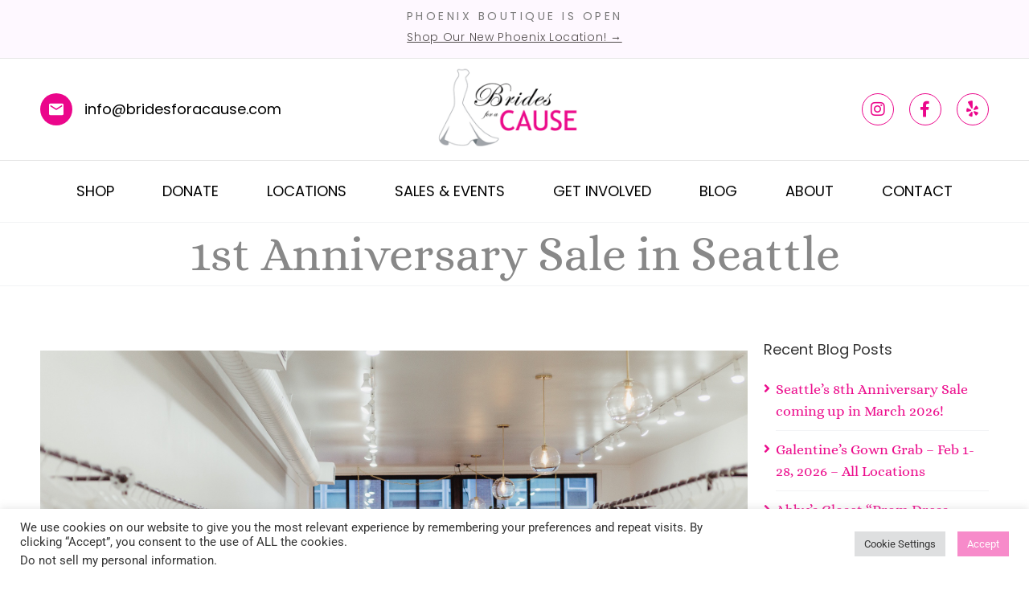

--- FILE ---
content_type: text/html; charset=UTF-8
request_url: https://bridesforacause.com/1st-anniversary-sale-in-seattle/
body_size: 34518
content:
<!DOCTYPE html>
<html lang="en">
<head>
	<meta charset="UTF-8">
<script>
var gform;gform||(document.addEventListener("gform_main_scripts_loaded",function(){gform.scriptsLoaded=!0}),document.addEventListener("gform/theme/scripts_loaded",function(){gform.themeScriptsLoaded=!0}),window.addEventListener("DOMContentLoaded",function(){gform.domLoaded=!0}),gform={domLoaded:!1,scriptsLoaded:!1,themeScriptsLoaded:!1,isFormEditor:()=>"function"==typeof InitializeEditor,callIfLoaded:function(o){return!(!gform.domLoaded||!gform.scriptsLoaded||!gform.themeScriptsLoaded&&!gform.isFormEditor()||(gform.isFormEditor()&&console.warn("The use of gform.initializeOnLoaded() is deprecated in the form editor context and will be removed in Gravity Forms 3.1."),o(),0))},initializeOnLoaded:function(o){gform.callIfLoaded(o)||(document.addEventListener("gform_main_scripts_loaded",()=>{gform.scriptsLoaded=!0,gform.callIfLoaded(o)}),document.addEventListener("gform/theme/scripts_loaded",()=>{gform.themeScriptsLoaded=!0,gform.callIfLoaded(o)}),window.addEventListener("DOMContentLoaded",()=>{gform.domLoaded=!0,gform.callIfLoaded(o)}))},hooks:{action:{},filter:{}},addAction:function(o,r,e,t){gform.addHook("action",o,r,e,t)},addFilter:function(o,r,e,t){gform.addHook("filter",o,r,e,t)},doAction:function(o){gform.doHook("action",o,arguments)},applyFilters:function(o){return gform.doHook("filter",o,arguments)},removeAction:function(o,r){gform.removeHook("action",o,r)},removeFilter:function(o,r,e){gform.removeHook("filter",o,r,e)},addHook:function(o,r,e,t,n){null==gform.hooks[o][r]&&(gform.hooks[o][r]=[]);var d=gform.hooks[o][r];null==n&&(n=r+"_"+d.length),gform.hooks[o][r].push({tag:n,callable:e,priority:t=null==t?10:t})},doHook:function(r,o,e){var t;if(e=Array.prototype.slice.call(e,1),null!=gform.hooks[r][o]&&((o=gform.hooks[r][o]).sort(function(o,r){return o.priority-r.priority}),o.forEach(function(o){"function"!=typeof(t=o.callable)&&(t=window[t]),"action"==r?t.apply(null,e):e[0]=t.apply(null,e)})),"filter"==r)return e[0]},removeHook:function(o,r,t,n){var e;null!=gform.hooks[o][r]&&(e=(e=gform.hooks[o][r]).filter(function(o,r,e){return!!(null!=n&&n!=o.tag||null!=t&&t!=o.priority)}),gform.hooks[o][r]=e)}});
</script>

		<meta name='robots' content='index, follow, max-image-preview:large, max-snippet:-1, max-video-preview:-1' />

	<!-- This site is optimized with the Yoast SEO plugin v26.8 - https://yoast.com/product/yoast-seo-wordpress/ -->
	<title>1st Anniversary Sale in Seattle | Brides For a Cause</title>
	<meta name="description" content="Brides for a Cause in Seattle is celebrating its 1st Anniversary! We&#039;re hosting an Anniversary Sale on January 4-6, 2019 to celebrate making it through" />
	<link rel="canonical" href="https://bridesforacause.com/1st-anniversary-sale-in-seattle/" />
	<meta property="og:locale" content="en_US" />
	<meta property="og:type" content="article" />
	<meta property="og:title" content="1st Anniversary Sale in Seattle | Brides For a Cause" />
	<meta property="og:description" content="Brides for a Cause in Seattle is celebrating its 1st Anniversary! We&#039;re hosting an Anniversary Sale on January 4-6, 2019 to celebrate making it through" />
	<meta property="og:url" content="https://bridesforacause.com/1st-anniversary-sale-in-seattle/" />
	<meta property="og:site_name" content="Brides For a Cause" />
	<meta property="article:publisher" content="https://www.facebook.com/brides4acause/" />
	<meta property="article:published_time" content="2018-11-14T23:55:03+00:00" />
	<meta property="article:modified_time" content="2022-03-26T00:45:37+00:00" />
	<meta property="og:image" content="https://bridesforacause.com/wp-content/uploads/2018/01/6A3A3878.jpg" />
	<meta name="author" content="Erin" />
	<meta name="twitter:card" content="summary_large_image" />
	<meta name="twitter:creator" content="@bridesforacause" />
	<meta name="twitter:site" content="@bridesforacause" />
	<script type="application/ld+json" class="yoast-schema-graph">{"@context":"https://schema.org","@graph":[{"@type":"Article","@id":"https://bridesforacause.com/1st-anniversary-sale-in-seattle/#article","isPartOf":{"@id":"https://bridesforacause.com/1st-anniversary-sale-in-seattle/"},"author":{"name":"Erin","@id":"https://bridesforacause.com/#/schema/person/72b970efa7b36ca8528837c73ec2be71"},"headline":"1st Anniversary Sale in Seattle","datePublished":"2018-11-14T23:55:03+00:00","dateModified":"2022-03-26T00:45:37+00:00","mainEntityOfPage":{"@id":"https://bridesforacause.com/1st-anniversary-sale-in-seattle/"},"wordCount":198,"publisher":{"@id":"https://bridesforacause.com/#organization"},"image":{"@id":"https://bridesforacause.com/1st-anniversary-sale-in-seattle/#primaryimage"},"thumbnailUrl":"https://bridesforacause.com/wp-content/uploads/2018/01/6A3A3878.jpg","articleSection":["Bridal Blog"],"inLanguage":"en"},{"@type":"WebPage","@id":"https://bridesforacause.com/1st-anniversary-sale-in-seattle/","url":"https://bridesforacause.com/1st-anniversary-sale-in-seattle/","name":"1st Anniversary Sale in Seattle | Brides For a Cause","isPartOf":{"@id":"https://bridesforacause.com/#website"},"primaryImageOfPage":{"@id":"https://bridesforacause.com/1st-anniversary-sale-in-seattle/#primaryimage"},"image":{"@id":"https://bridesforacause.com/1st-anniversary-sale-in-seattle/#primaryimage"},"thumbnailUrl":"https://bridesforacause.com/wp-content/uploads/2018/01/6A3A3878.jpg","datePublished":"2018-11-14T23:55:03+00:00","dateModified":"2022-03-26T00:45:37+00:00","description":"Brides for a Cause in Seattle is celebrating its 1st Anniversary! We're hosting an Anniversary Sale on January 4-6, 2019 to celebrate making it through","breadcrumb":{"@id":"https://bridesforacause.com/1st-anniversary-sale-in-seattle/#breadcrumb"},"inLanguage":"en","potentialAction":[{"@type":"ReadAction","target":["https://bridesforacause.com/1st-anniversary-sale-in-seattle/"]}]},{"@type":"ImageObject","inLanguage":"en","@id":"https://bridesforacause.com/1st-anniversary-sale-in-seattle/#primaryimage","url":"","contentUrl":""},{"@type":"BreadcrumbList","@id":"https://bridesforacause.com/1st-anniversary-sale-in-seattle/#breadcrumb","itemListElement":[{"@type":"ListItem","position":1,"name":"Home","item":"https://bridesforacause.com/"},{"@type":"ListItem","position":2,"name":"1st Anniversary Sale in Seattle"}]},{"@type":"WebSite","@id":"https://bridesforacause.com/#website","url":"https://bridesforacause.com/","name":"Brides For a Cause","description":"Bridal Gowns and Accessories","publisher":{"@id":"https://bridesforacause.com/#organization"},"potentialAction":[{"@type":"SearchAction","target":{"@type":"EntryPoint","urlTemplate":"https://bridesforacause.com/?s={search_term_string}"},"query-input":{"@type":"PropertyValueSpecification","valueRequired":true,"valueName":"search_term_string"}}],"inLanguage":"en"},{"@type":"Organization","@id":"https://bridesforacause.com/#organization","name":"Brides for A Cause","url":"https://bridesforacause.com/","logo":{"@type":"ImageObject","inLanguage":"en","@id":"https://bridesforacause.com/#/schema/logo/image/","url":"https://bridesforacause.com/wp-content/uploads/2022/03/brides_logo.png","contentUrl":"https://bridesforacause.com/wp-content/uploads/2022/03/brides_logo.png","width":257,"height":38,"caption":"Brides for A Cause"},"image":{"@id":"https://bridesforacause.com/#/schema/logo/image/"},"sameAs":["https://www.facebook.com/brides4acause/","https://x.com/bridesforacause","https://www.instagram.com/brides_for_a_cause/","https://www.pinterest.com/bridesforacause/"]},{"@type":"Person","@id":"https://bridesforacause.com/#/schema/person/72b970efa7b36ca8528837c73ec2be71","name":"Erin","image":{"@type":"ImageObject","inLanguage":"en","@id":"https://bridesforacause.com/#/schema/person/image/","url":"https://secure.gravatar.com/avatar/f8fda0e99981c15f9b0920a14bb5dfde3992c7864b1481d82d6991cfb6032b38?s=96&d=mm&r=g","contentUrl":"https://secure.gravatar.com/avatar/f8fda0e99981c15f9b0920a14bb5dfde3992c7864b1481d82d6991cfb6032b38?s=96&d=mm&r=g","caption":"Erin"}}]}</script>
	<!-- / Yoast SEO plugin. -->


<link rel='dns-prefetch' href='//www.googletagmanager.com' />
<link rel="alternate" type="application/rss+xml" title="Brides For a Cause &raquo; Feed" href="https://bridesforacause.com/feed/" />
<link rel="alternate" type="application/rss+xml" title="Brides For a Cause &raquo; Comments Feed" href="https://bridesforacause.com/comments/feed/" />
<link rel="alternate" title="oEmbed (JSON)" type="application/json+oembed" href="https://bridesforacause.com/wp-json/oembed/1.0/embed?url=https%3A%2F%2Fbridesforacause.com%2F1st-anniversary-sale-in-seattle%2F" />
<link rel="alternate" title="oEmbed (XML)" type="text/xml+oembed" href="https://bridesforacause.com/wp-json/oembed/1.0/embed?url=https%3A%2F%2Fbridesforacause.com%2F1st-anniversary-sale-in-seattle%2F&#038;format=xml" />
<style id='wp-img-auto-sizes-contain-inline-css'>
img:is([sizes=auto i],[sizes^="auto," i]){contain-intrinsic-size:3000px 1500px}
/*# sourceURL=wp-img-auto-sizes-contain-inline-css */
</style>
<link rel='stylesheet' id='yrw_widget_css-css' href='https://bridesforacause.com/wp-content/plugins/widget-yelp-reviews/static/css/yrw-widget.css?ver=1.8' media='all' />
<link rel='stylesheet' id='sbi_styles-css' href='https://bridesforacause.com/wp-content/plugins/instagram-feed/css/sbi-styles.min.css?ver=6.10.0' media='all' />
<style id='wp-emoji-styles-inline-css'>

	img.wp-smiley, img.emoji {
		display: inline !important;
		border: none !important;
		box-shadow: none !important;
		height: 1em !important;
		width: 1em !important;
		margin: 0 0.07em !important;
		vertical-align: -0.1em !important;
		background: none !important;
		padding: 0 !important;
	}
/*# sourceURL=wp-emoji-styles-inline-css */
</style>
<link rel='stylesheet' id='wp-block-library-css' href='https://bridesforacause.com/wp-includes/css/dist/block-library/style.min.css?ver=6.9' media='all' />
<style id='pdfemb-pdf-embedder-viewer-style-inline-css'>
.wp-block-pdfemb-pdf-embedder-viewer{max-width:none}

/*# sourceURL=https://bridesforacause.com/wp-content/plugins/pdf-embedder/block/build/style-index.css */
</style>
<style id='global-styles-inline-css'>
:root{--wp--preset--aspect-ratio--square: 1;--wp--preset--aspect-ratio--4-3: 4/3;--wp--preset--aspect-ratio--3-4: 3/4;--wp--preset--aspect-ratio--3-2: 3/2;--wp--preset--aspect-ratio--2-3: 2/3;--wp--preset--aspect-ratio--16-9: 16/9;--wp--preset--aspect-ratio--9-16: 9/16;--wp--preset--color--black: #000000;--wp--preset--color--cyan-bluish-gray: #abb8c3;--wp--preset--color--white: #ffffff;--wp--preset--color--pale-pink: #f78da7;--wp--preset--color--vivid-red: #cf2e2e;--wp--preset--color--luminous-vivid-orange: #ff6900;--wp--preset--color--luminous-vivid-amber: #fcb900;--wp--preset--color--light-green-cyan: #7bdcb5;--wp--preset--color--vivid-green-cyan: #00d084;--wp--preset--color--pale-cyan-blue: #8ed1fc;--wp--preset--color--vivid-cyan-blue: #0693e3;--wp--preset--color--vivid-purple: #9b51e0;--wp--preset--gradient--vivid-cyan-blue-to-vivid-purple: linear-gradient(135deg,rgb(6,147,227) 0%,rgb(155,81,224) 100%);--wp--preset--gradient--light-green-cyan-to-vivid-green-cyan: linear-gradient(135deg,rgb(122,220,180) 0%,rgb(0,208,130) 100%);--wp--preset--gradient--luminous-vivid-amber-to-luminous-vivid-orange: linear-gradient(135deg,rgb(252,185,0) 0%,rgb(255,105,0) 100%);--wp--preset--gradient--luminous-vivid-orange-to-vivid-red: linear-gradient(135deg,rgb(255,105,0) 0%,rgb(207,46,46) 100%);--wp--preset--gradient--very-light-gray-to-cyan-bluish-gray: linear-gradient(135deg,rgb(238,238,238) 0%,rgb(169,184,195) 100%);--wp--preset--gradient--cool-to-warm-spectrum: linear-gradient(135deg,rgb(74,234,220) 0%,rgb(151,120,209) 20%,rgb(207,42,186) 40%,rgb(238,44,130) 60%,rgb(251,105,98) 80%,rgb(254,248,76) 100%);--wp--preset--gradient--blush-light-purple: linear-gradient(135deg,rgb(255,206,236) 0%,rgb(152,150,240) 100%);--wp--preset--gradient--blush-bordeaux: linear-gradient(135deg,rgb(254,205,165) 0%,rgb(254,45,45) 50%,rgb(107,0,62) 100%);--wp--preset--gradient--luminous-dusk: linear-gradient(135deg,rgb(255,203,112) 0%,rgb(199,81,192) 50%,rgb(65,88,208) 100%);--wp--preset--gradient--pale-ocean: linear-gradient(135deg,rgb(255,245,203) 0%,rgb(182,227,212) 50%,rgb(51,167,181) 100%);--wp--preset--gradient--electric-grass: linear-gradient(135deg,rgb(202,248,128) 0%,rgb(113,206,126) 100%);--wp--preset--gradient--midnight: linear-gradient(135deg,rgb(2,3,129) 0%,rgb(40,116,252) 100%);--wp--preset--font-size--small: 13px;--wp--preset--font-size--medium: 20px;--wp--preset--font-size--large: 36px;--wp--preset--font-size--x-large: 42px;--wp--preset--spacing--20: 0.44rem;--wp--preset--spacing--30: 0.67rem;--wp--preset--spacing--40: 1rem;--wp--preset--spacing--50: 1.5rem;--wp--preset--spacing--60: 2.25rem;--wp--preset--spacing--70: 3.38rem;--wp--preset--spacing--80: 5.06rem;--wp--preset--shadow--natural: 6px 6px 9px rgba(0, 0, 0, 0.2);--wp--preset--shadow--deep: 12px 12px 50px rgba(0, 0, 0, 0.4);--wp--preset--shadow--sharp: 6px 6px 0px rgba(0, 0, 0, 0.2);--wp--preset--shadow--outlined: 6px 6px 0px -3px rgb(255, 255, 255), 6px 6px rgb(0, 0, 0);--wp--preset--shadow--crisp: 6px 6px 0px rgb(0, 0, 0);}:root { --wp--style--global--content-size: 800px;--wp--style--global--wide-size: 1200px; }:where(body) { margin: 0; }.wp-site-blocks > .alignleft { float: left; margin-right: 2em; }.wp-site-blocks > .alignright { float: right; margin-left: 2em; }.wp-site-blocks > .aligncenter { justify-content: center; margin-left: auto; margin-right: auto; }:where(.wp-site-blocks) > * { margin-block-start: 24px; margin-block-end: 0; }:where(.wp-site-blocks) > :first-child { margin-block-start: 0; }:where(.wp-site-blocks) > :last-child { margin-block-end: 0; }:root { --wp--style--block-gap: 24px; }:root :where(.is-layout-flow) > :first-child{margin-block-start: 0;}:root :where(.is-layout-flow) > :last-child{margin-block-end: 0;}:root :where(.is-layout-flow) > *{margin-block-start: 24px;margin-block-end: 0;}:root :where(.is-layout-constrained) > :first-child{margin-block-start: 0;}:root :where(.is-layout-constrained) > :last-child{margin-block-end: 0;}:root :where(.is-layout-constrained) > *{margin-block-start: 24px;margin-block-end: 0;}:root :where(.is-layout-flex){gap: 24px;}:root :where(.is-layout-grid){gap: 24px;}.is-layout-flow > .alignleft{float: left;margin-inline-start: 0;margin-inline-end: 2em;}.is-layout-flow > .alignright{float: right;margin-inline-start: 2em;margin-inline-end: 0;}.is-layout-flow > .aligncenter{margin-left: auto !important;margin-right: auto !important;}.is-layout-constrained > .alignleft{float: left;margin-inline-start: 0;margin-inline-end: 2em;}.is-layout-constrained > .alignright{float: right;margin-inline-start: 2em;margin-inline-end: 0;}.is-layout-constrained > .aligncenter{margin-left: auto !important;margin-right: auto !important;}.is-layout-constrained > :where(:not(.alignleft):not(.alignright):not(.alignfull)){max-width: var(--wp--style--global--content-size);margin-left: auto !important;margin-right: auto !important;}.is-layout-constrained > .alignwide{max-width: var(--wp--style--global--wide-size);}body .is-layout-flex{display: flex;}.is-layout-flex{flex-wrap: wrap;align-items: center;}.is-layout-flex > :is(*, div){margin: 0;}body .is-layout-grid{display: grid;}.is-layout-grid > :is(*, div){margin: 0;}body{padding-top: 0px;padding-right: 0px;padding-bottom: 0px;padding-left: 0px;}a:where(:not(.wp-element-button)){text-decoration: underline;}:root :where(.wp-element-button, .wp-block-button__link){background-color: #32373c;border-width: 0;color: #fff;font-family: inherit;font-size: inherit;font-style: inherit;font-weight: inherit;letter-spacing: inherit;line-height: inherit;padding-top: calc(0.667em + 2px);padding-right: calc(1.333em + 2px);padding-bottom: calc(0.667em + 2px);padding-left: calc(1.333em + 2px);text-decoration: none;text-transform: inherit;}.has-black-color{color: var(--wp--preset--color--black) !important;}.has-cyan-bluish-gray-color{color: var(--wp--preset--color--cyan-bluish-gray) !important;}.has-white-color{color: var(--wp--preset--color--white) !important;}.has-pale-pink-color{color: var(--wp--preset--color--pale-pink) !important;}.has-vivid-red-color{color: var(--wp--preset--color--vivid-red) !important;}.has-luminous-vivid-orange-color{color: var(--wp--preset--color--luminous-vivid-orange) !important;}.has-luminous-vivid-amber-color{color: var(--wp--preset--color--luminous-vivid-amber) !important;}.has-light-green-cyan-color{color: var(--wp--preset--color--light-green-cyan) !important;}.has-vivid-green-cyan-color{color: var(--wp--preset--color--vivid-green-cyan) !important;}.has-pale-cyan-blue-color{color: var(--wp--preset--color--pale-cyan-blue) !important;}.has-vivid-cyan-blue-color{color: var(--wp--preset--color--vivid-cyan-blue) !important;}.has-vivid-purple-color{color: var(--wp--preset--color--vivid-purple) !important;}.has-black-background-color{background-color: var(--wp--preset--color--black) !important;}.has-cyan-bluish-gray-background-color{background-color: var(--wp--preset--color--cyan-bluish-gray) !important;}.has-white-background-color{background-color: var(--wp--preset--color--white) !important;}.has-pale-pink-background-color{background-color: var(--wp--preset--color--pale-pink) !important;}.has-vivid-red-background-color{background-color: var(--wp--preset--color--vivid-red) !important;}.has-luminous-vivid-orange-background-color{background-color: var(--wp--preset--color--luminous-vivid-orange) !important;}.has-luminous-vivid-amber-background-color{background-color: var(--wp--preset--color--luminous-vivid-amber) !important;}.has-light-green-cyan-background-color{background-color: var(--wp--preset--color--light-green-cyan) !important;}.has-vivid-green-cyan-background-color{background-color: var(--wp--preset--color--vivid-green-cyan) !important;}.has-pale-cyan-blue-background-color{background-color: var(--wp--preset--color--pale-cyan-blue) !important;}.has-vivid-cyan-blue-background-color{background-color: var(--wp--preset--color--vivid-cyan-blue) !important;}.has-vivid-purple-background-color{background-color: var(--wp--preset--color--vivid-purple) !important;}.has-black-border-color{border-color: var(--wp--preset--color--black) !important;}.has-cyan-bluish-gray-border-color{border-color: var(--wp--preset--color--cyan-bluish-gray) !important;}.has-white-border-color{border-color: var(--wp--preset--color--white) !important;}.has-pale-pink-border-color{border-color: var(--wp--preset--color--pale-pink) !important;}.has-vivid-red-border-color{border-color: var(--wp--preset--color--vivid-red) !important;}.has-luminous-vivid-orange-border-color{border-color: var(--wp--preset--color--luminous-vivid-orange) !important;}.has-luminous-vivid-amber-border-color{border-color: var(--wp--preset--color--luminous-vivid-amber) !important;}.has-light-green-cyan-border-color{border-color: var(--wp--preset--color--light-green-cyan) !important;}.has-vivid-green-cyan-border-color{border-color: var(--wp--preset--color--vivid-green-cyan) !important;}.has-pale-cyan-blue-border-color{border-color: var(--wp--preset--color--pale-cyan-blue) !important;}.has-vivid-cyan-blue-border-color{border-color: var(--wp--preset--color--vivid-cyan-blue) !important;}.has-vivid-purple-border-color{border-color: var(--wp--preset--color--vivid-purple) !important;}.has-vivid-cyan-blue-to-vivid-purple-gradient-background{background: var(--wp--preset--gradient--vivid-cyan-blue-to-vivid-purple) !important;}.has-light-green-cyan-to-vivid-green-cyan-gradient-background{background: var(--wp--preset--gradient--light-green-cyan-to-vivid-green-cyan) !important;}.has-luminous-vivid-amber-to-luminous-vivid-orange-gradient-background{background: var(--wp--preset--gradient--luminous-vivid-amber-to-luminous-vivid-orange) !important;}.has-luminous-vivid-orange-to-vivid-red-gradient-background{background: var(--wp--preset--gradient--luminous-vivid-orange-to-vivid-red) !important;}.has-very-light-gray-to-cyan-bluish-gray-gradient-background{background: var(--wp--preset--gradient--very-light-gray-to-cyan-bluish-gray) !important;}.has-cool-to-warm-spectrum-gradient-background{background: var(--wp--preset--gradient--cool-to-warm-spectrum) !important;}.has-blush-light-purple-gradient-background{background: var(--wp--preset--gradient--blush-light-purple) !important;}.has-blush-bordeaux-gradient-background{background: var(--wp--preset--gradient--blush-bordeaux) !important;}.has-luminous-dusk-gradient-background{background: var(--wp--preset--gradient--luminous-dusk) !important;}.has-pale-ocean-gradient-background{background: var(--wp--preset--gradient--pale-ocean) !important;}.has-electric-grass-gradient-background{background: var(--wp--preset--gradient--electric-grass) !important;}.has-midnight-gradient-background{background: var(--wp--preset--gradient--midnight) !important;}.has-small-font-size{font-size: var(--wp--preset--font-size--small) !important;}.has-medium-font-size{font-size: var(--wp--preset--font-size--medium) !important;}.has-large-font-size{font-size: var(--wp--preset--font-size--large) !important;}.has-x-large-font-size{font-size: var(--wp--preset--font-size--x-large) !important;}
:root :where(.wp-block-pullquote){font-size: 1.5em;line-height: 1.6;}
/*# sourceURL=global-styles-inline-css */
</style>
<link rel='stylesheet' id='cookie-law-info-css' href='https://bridesforacause.com/wp-content/plugins/cookie-law-info/legacy/public/css/cookie-law-info-public.css?ver=3.3.9.1' media='all' />
<link rel='stylesheet' id='cookie-law-info-gdpr-css' href='https://bridesforacause.com/wp-content/plugins/cookie-law-info/legacy/public/css/cookie-law-info-gdpr.css?ver=3.3.9.1' media='all' />
<link rel='stylesheet' id='htslider-widgets-css' href='https://bridesforacause.com/wp-content/plugins/ht-slider-for-elementor/assets/css/ht-slider-widgets.css?ver=1.7.6' media='all' />
<link rel='stylesheet' id='rt-fontawsome-css' href='https://bridesforacause.com/wp-content/plugins/the-post-grid/assets/vendor/font-awesome/css/font-awesome.min.css?ver=7.8.8' media='all' />
<link rel='stylesheet' id='rt-tpg-css' href='https://bridesforacause.com/wp-content/plugins/the-post-grid/assets/css/thepostgrid.min.css?ver=7.8.8' media='all' />
<link rel='stylesheet' id='eae-css-css' href='https://bridesforacause.com/wp-content/plugins/addon-elements-for-elementor-page-builder/assets/css/eae.min.css?ver=1.14.4' media='all' />
<link rel='stylesheet' id='eae-peel-css-css' href='https://bridesforacause.com/wp-content/plugins/addon-elements-for-elementor-page-builder/assets/lib/peel/peel.css?ver=1.14.4' media='all' />
<link rel='stylesheet' id='font-awesome-4-shim-css' href='https://bridesforacause.com/wp-content/plugins/elementor/assets/lib/font-awesome/css/v4-shims.min.css?ver=1.0' media='all' />
<link rel='stylesheet' id='font-awesome-5-all-css' href='https://bridesforacause.com/wp-content/plugins/elementor/assets/lib/font-awesome/css/all.min.css?ver=1.0' media='all' />
<link rel='stylesheet' id='vegas-css-css' href='https://bridesforacause.com/wp-content/plugins/addon-elements-for-elementor-page-builder/assets/lib/vegas/vegas.min.css?ver=2.4.0' media='all' />
<link rel='stylesheet' id='elementor-frontend-css' href='https://bridesforacause.com/wp-content/plugins/elementor/assets/css/frontend.min.css?ver=3.34.2' media='all' />
<link rel='stylesheet' id='widget-icon-list-css' href='https://bridesforacause.com/wp-content/plugins/elementor/assets/css/widget-icon-list.min.css?ver=3.34.2' media='all' />
<link rel='stylesheet' id='widget-image-css' href='https://bridesforacause.com/wp-content/plugins/elementor/assets/css/widget-image.min.css?ver=3.34.2' media='all' />
<link rel='stylesheet' id='widget-social-icons-css' href='https://bridesforacause.com/wp-content/plugins/elementor/assets/css/widget-social-icons.min.css?ver=3.34.2' media='all' />
<link rel='stylesheet' id='e-apple-webkit-css' href='https://bridesforacause.com/wp-content/plugins/elementor/assets/css/conditionals/apple-webkit.min.css?ver=3.34.2' media='all' />
<link rel='stylesheet' id='elementor-post-17702-css' href='https://bridesforacause.com/wp-content/uploads/elementor/css/post-17702.css?ver=1769164040' media='all' />
<link rel='stylesheet' id='e-animation-fadeInUp-css' href='https://bridesforacause.com/wp-content/plugins/elementor/assets/lib/animations/styles/fadeInUp.min.css?ver=3.34.2' media='all' />
<link rel='stylesheet' id='widget-heading-css' href='https://bridesforacause.com/wp-content/plugins/elementor/assets/css/widget-heading.min.css?ver=3.34.2' media='all' />
<link rel='stylesheet' id='elementor-post-17719-css' href='https://bridesforacause.com/wp-content/uploads/elementor/css/post-17719.css?ver=1769164040' media='all' />
<link rel='stylesheet' id='elementor-post-17948-css' href='https://bridesforacause.com/wp-content/uploads/elementor/css/post-17948.css?ver=1769164160' media='all' />
<link rel='stylesheet' id='hello-elementor-css' href='https://bridesforacause.com/wp-content/themes/hello-elementor/assets/css/reset.css?ver=3.4.6' media='all' />
<link rel='stylesheet' id='hello-elementor-theme-style-css' href='https://bridesforacause.com/wp-content/themes/hello-elementor/assets/css/theme.css?ver=3.4.6' media='all' />
<link rel='stylesheet' id='hello-elementor-header-footer-css' href='https://bridesforacause.com/wp-content/themes/hello-elementor/assets/css/header-footer.css?ver=3.4.6' media='all' />
<link rel='stylesheet' id='elementor-post-17648-css' href='https://bridesforacause.com/wp-content/uploads/elementor/css/post-17648.css?ver=1769164040' media='all' />
<link rel='stylesheet' id='wpr-link-animations-css-css' href='https://bridesforacause.com/wp-content/plugins/royal-elementor-addons/assets/css/lib/animations/wpr-link-animations.min.css?ver=1.7.1045' media='all' />
<link rel='stylesheet' id='wpr-text-animations-css-css' href='https://bridesforacause.com/wp-content/plugins/royal-elementor-addons/assets/css/lib/animations/text-animations.min.css?ver=1.7.1045' media='all' />
<link rel='stylesheet' id='wpr-addons-css-css' href='https://bridesforacause.com/wp-content/plugins/royal-elementor-addons/assets/css/frontend.min.css?ver=1.7.1045' media='all' />
<link rel='stylesheet' id='elementor-gf-local-poppins-css' href='https://bridesforacause.com/wp-content/uploads/elementor/google-fonts/css/poppins.css?ver=1742274673' media='all' />
<link rel='stylesheet' id='elementor-gf-local-alice-css' href='https://bridesforacause.com/wp-content/uploads/elementor/google-fonts/css/alice.css?ver=1742274673' media='all' />
<link rel='stylesheet' id='elementor-gf-local-roboto-css' href='https://bridesforacause.com/wp-content/uploads/elementor/google-fonts/css/roboto.css?ver=1742274682' media='all' />
<link rel='stylesheet' id='elementor-gf-local-robotoslab-css' href='https://bridesforacause.com/wp-content/uploads/elementor/google-fonts/css/robotoslab.css?ver=1742274685' media='all' />
<link rel='stylesheet' id='elementor-icons-shared-0-css' href='https://bridesforacause.com/wp-content/plugins/elementor/assets/lib/font-awesome/css/fontawesome.min.css?ver=5.15.3' media='all' />
<link rel='stylesheet' id='elementor-icons-fa-brands-css' href='https://bridesforacause.com/wp-content/plugins/elementor/assets/lib/font-awesome/css/brands.min.css?ver=5.15.3' media='all' />
<link rel='stylesheet' id='elementor-icons-fa-solid-css' href='https://bridesforacause.com/wp-content/plugins/elementor/assets/lib/font-awesome/css/solid.min.css?ver=5.15.3' media='all' />
<script src="https://bridesforacause.com/wp-content/plugins/widget-yelp-reviews/static/js/wpac-time.js?ver=1.8" id="wpac_time_js-js"></script>
<script data-cfasync="false" src="https://bridesforacause.com/wp-includes/js/jquery/jquery.min.js?ver=3.7.1" id="jquery-core-js"></script>
<script data-cfasync="false" src="https://bridesforacause.com/wp-includes/js/jquery/jquery-migrate.min.js?ver=3.4.1" id="jquery-migrate-js"></script>
<script id="cookie-law-info-js-extra">
var Cli_Data = {"nn_cookie_ids":[],"cookielist":[],"non_necessary_cookies":[],"ccpaEnabled":"1","ccpaRegionBased":"","ccpaBarEnabled":"","strictlyEnabled":["necessary","obligatoire"],"ccpaType":"ccpa_gdpr","js_blocking":"1","custom_integration":"","triggerDomRefresh":"","secure_cookies":""};
var cli_cookiebar_settings = {"animate_speed_hide":"500","animate_speed_show":"500","background":"#FFF","border":"#b1a6a6c2","border_on":"","button_1_button_colour":"#f78bca","button_1_button_hover":"#c66fa2","button_1_link_colour":"#fff","button_1_as_button":"1","button_1_new_win":"","button_2_button_colour":"#333","button_2_button_hover":"#292929","button_2_link_colour":"#444","button_2_as_button":"","button_2_hidebar":"","button_3_button_colour":"#dedfe0","button_3_button_hover":"#b2b2b3","button_3_link_colour":"#333333","button_3_as_button":"1","button_3_new_win":"","button_4_button_colour":"#dedfe0","button_4_button_hover":"#b2b2b3","button_4_link_colour":"#333333","button_4_as_button":"1","button_7_button_colour":"#f78bca","button_7_button_hover":"#c66fa2","button_7_link_colour":"#fff","button_7_as_button":"1","button_7_new_win":"","font_family":"inherit","header_fix":"","notify_animate_hide":"1","notify_animate_show":"","notify_div_id":"#cookie-law-info-bar","notify_position_horizontal":"right","notify_position_vertical":"bottom","scroll_close":"","scroll_close_reload":"","accept_close_reload":"","reject_close_reload":"","showagain_tab":"","showagain_background":"#fff","showagain_border":"#000","showagain_div_id":"#cookie-law-info-again","showagain_x_position":"100px","text":"#333333","show_once_yn":"","show_once":"10000","logging_on":"","as_popup":"","popup_overlay":"1","bar_heading_text":"","cookie_bar_as":"banner","popup_showagain_position":"bottom-right","widget_position":"left"};
var log_object = {"ajax_url":"https://bridesforacause.com/wp-admin/admin-ajax.php"};
//# sourceURL=cookie-law-info-js-extra
</script>
<script src="https://bridesforacause.com/wp-content/plugins/cookie-law-info/legacy/public/js/cookie-law-info-public.js?ver=3.3.9.1" id="cookie-law-info-js"></script>
<script id="cookie-law-info-ccpa-js-extra">
var ccpa_data = {"opt_out_prompt":"Do you really wish to opt out?","opt_out_confirm":"Confirm","opt_out_cancel":"Cancel"};
//# sourceURL=cookie-law-info-ccpa-js-extra
</script>
<script src="https://bridesforacause.com/wp-content/plugins/cookie-law-info/legacy/admin/modules/ccpa/assets/js/cookie-law-info-ccpa.js?ver=3.3.9.1" id="cookie-law-info-ccpa-js"></script>
<script src="https://bridesforacause.com/wp-content/plugins/addon-elements-for-elementor-page-builder/assets/js/iconHelper.js?ver=1.0" id="eae-iconHelper-js"></script>

<!-- Google tag (gtag.js) snippet added by Site Kit -->
<!-- Google Analytics snippet added by Site Kit -->
<script src="https://www.googletagmanager.com/gtag/js?id=GT-NSLWJR8N" id="google_gtagjs-js" async></script>
<script id="google_gtagjs-js-after">
window.dataLayer = window.dataLayer || [];function gtag(){dataLayer.push(arguments);}
gtag("set","linker",{"domains":["bridesforacause.com"]});
gtag("js", new Date());
gtag("set", "developer_id.dZTNiMT", true);
gtag("config", "GT-NSLWJR8N");
 window._googlesitekit = window._googlesitekit || {}; window._googlesitekit.throttledEvents = []; window._googlesitekit.gtagEvent = (name, data) => { var key = JSON.stringify( { name, data } ); if ( !! window._googlesitekit.throttledEvents[ key ] ) { return; } window._googlesitekit.throttledEvents[ key ] = true; setTimeout( () => { delete window._googlesitekit.throttledEvents[ key ]; }, 5 ); gtag( "event", name, { ...data, event_source: "site-kit" } ); }; 
//# sourceURL=google_gtagjs-js-after
</script>
<link rel="https://api.w.org/" href="https://bridesforacause.com/wp-json/" /><link rel="alternate" title="JSON" type="application/json" href="https://bridesforacause.com/wp-json/wp/v2/posts/8289" /><link rel="EditURI" type="application/rsd+xml" title="RSD" href="https://bridesforacause.com/xmlrpc.php?rsd" />
<meta name="generator" content="WordPress 6.9" />
<link rel='shortlink' href='https://bridesforacause.com/?p=8289' />
<meta name="generator" content="Site Kit by Google 1.170.0" />        <style>
            :root {
                --tpg-primary-color: #0d6efd;
                --tpg-secondary-color: #0654c4;
                --tpg-primary-light: #c4d0ff
            }

                    </style>
		<meta name="generator" content="Elementor 3.34.2; features: additional_custom_breakpoints; settings: css_print_method-external, google_font-enabled, font_display-swap">
			<style>
				.e-con.e-parent:nth-of-type(n+4):not(.e-lazyloaded):not(.e-no-lazyload),
				.e-con.e-parent:nth-of-type(n+4):not(.e-lazyloaded):not(.e-no-lazyload) * {
					background-image: none !important;
				}
				@media screen and (max-height: 1024px) {
					.e-con.e-parent:nth-of-type(n+3):not(.e-lazyloaded):not(.e-no-lazyload),
					.e-con.e-parent:nth-of-type(n+3):not(.e-lazyloaded):not(.e-no-lazyload) * {
						background-image: none !important;
					}
				}
				@media screen and (max-height: 640px) {
					.e-con.e-parent:nth-of-type(n+2):not(.e-lazyloaded):not(.e-no-lazyload),
					.e-con.e-parent:nth-of-type(n+2):not(.e-lazyloaded):not(.e-no-lazyload) * {
						background-image: none !important;
					}
				}
			</style>
			<link rel="icon" href="https://bridesforacause.com/wp-content/uploads/2023/08/favicon.png" sizes="32x32" />
<link rel="icon" href="https://bridesforacause.com/wp-content/uploads/2023/08/favicon.png" sizes="192x192" />
<link rel="apple-touch-icon" href="https://bridesforacause.com/wp-content/uploads/2023/08/favicon.png" />
<meta name="msapplication-TileImage" content="https://bridesforacause.com/wp-content/uploads/2023/08/favicon.png" />
		<style id="wp-custom-css">
			/* Blog Posts */

.blog-pg-imgs img{border: 1px solid #babfc5;}

.wpr-taxonomy-list li a{color: #EB068B !important;}
.wpr-taxonomy-list li {margin-right: 30px !important;}


/* Footer Form */

#footer-newsletter .gform_wrapper.gravity-theme .gfield_label{font-size: 20px; font-family: "Poppins", sans-serif; font-weight: 600; }

#footer-newsletter .gform_wrapper.gravity-theme .gfield_required {color: #EB068B;}

#footer-newsletter input[type="email"]{border: 1px solid #eb068b;}


.boutique-post .tpg-el-main-wrapper .tpg-el-image-wrap img {
    aspect-ratio: 1;
}
.gfield--type-select select {
    border: none;
    border-bottom: 1px solid #707070;
    border-radius: 0;
    width:100% !important;
    padding: 10px 0  15px !important;
    height: auto;
    outline: none !important;
    font-size: 18px;
    font-family: 'Poppins';
}


form .gfield--type-radio label {
    font-family: "Poppins", Sans-serif;
    font-size: 20px !important;
    font-weight: 400;
    line-height: 30px;
    color: #575757;
}
.sidebar form.search-form {
    border: 1px solid #f2f3f5;
    display: flex;
    flex-direction: row-reverse;
    align-items: center;
    position: relative;
}

.sidebar form.search-form input {
    border: none;
}

.sidebar form.search-form label {
    width: 85%;
}

.sidebar form.search-form input.search-submit {
    width: 15%;
    background: none !important;
    color: transparent !important;
}

.sidebar form.search-form::before {
    position: absolute;
    left: 0px;
    content: "\f002";
    font-family: 'Font Awesome 5 free';
    font-weight: 900;
    width: 40px;
    height: 100%;
    top: 0;
    z-index: -9;
    left: 0;
    margin-left: 15px;
    margin-top: 9px;
}
.sidebar .elementor-element.elementor-widget ul {
    padding-left: 15px;
}

.sidebar .elementor-element.elementor-widget h5 {font-size: 18px;font-family: 'Poppins';font-weight: 400;}

.sidebar .elementor-element.elementor-widget ul li::before {
    content: "\f105";
    font-family: 'Font Awesome 5 free';
    font-weight: 900;
    position: absolute;
    left: 0;
}

.sidebar .elementor-element.elementor-widget ul li {
    list-style: none;
    padding: 10px 0;
    border-bottom: 1px solid #f2f3f5;
    color: #ec0e8d;
}

.sidebar .elementor-element.elementor-widget ul a {
    font-size: 18px;
    font-family: 'Alice';
    color: #ec0e8d;
}
form .gform_fields li input[aria-required="true"], form .gform_fields li input[type="text"] {
    color: #575757;
    background-color: #FFFFFF;
    border-color: #707070;
    transition-duration: 0.1s;
    border-style: solid;
    border-width: 0px 0px 1px 0px;
    width: 100% !important;
    height: 50px;
    line-height: 50px;
    padding: 0px 0px 20px 0px !important;
    border-radius: 0px 0px 0px 0px;
    font-family: 'Poppins' !important;
    font-size: 18px !important;
    font-weight: 400;
    line-height: 30px;
}

form .gform_fields div.ginput_container_name span {
    padding-right: 46px;
}

form .gform_fields div.ginput_container_name span:last-child {
    padding-right: 13px;
}

label.gfield_label.gform-field-label.gfield_label {
    font-family: 'Poppins';
    font-size: 20px;
    font-weight: 600;
    margin-top: 20px;
}


form .gform_fields .gfield_checkbox li input, form .gform_fields li input[type=checkbox] {
    display: none !important;
}


input[type="checkbox"] ~ label::before {
    background-color: #FFFFFF;
    border-color: #707070 !important;
    width: 18px;
    height: 18px;
    line-height: 18px;
    content: "\f00c";
    display: inline-block;
    position: relative;
    top: -1px;
    text-align: center;
    border: 1px solid;
    margin-right: 5px;
    font-family: 'Font Awesome 5 Free';
    color: #EB068B;
    font-size: 10px;
    color: transparent;
	font-weight: 900;
}

input:checked + label::before {
    color: #EB068B !important;
}
input:checked + label {
    font-weight: 400 !important;
}
.gform_legacy_markup_wrapper .gfield_checkbox li label, input[type="checkbox"] ~ label  {
    font-family: "Poppins", Sans-serif;
    font-size: 20px;
    font-weight: 400;
    line-height: 30px;
    color: #575757;
}

form .gform_fields textarea {
    color: #575757;
    background-color: #FFFFFF;
    border-color: #707070;
    transition-duration: 0.1s;
    border-style: solid;
    border-width: 0px 0px 1px 0px;
    height: 100px !important;
    line-height: 50px;
    width: 100%;
    padding: 0px 0px 20px 0px;
    border-radius: 0px 0px 0px 0px;
    font-family: 'Poppins';
    font-size: 18px;
}

form .gform_footer input.button {
    color: #fff;
	background-color: #EB068B;
	  display: block;
    background-size: 200% 100%;
    background-position: right bottom;
    transition: all .6s ease-out !important;
    border: 1px solid #fff;
    transition-duration: 0.1s;
    padding: 12px 50px 12px 50px;
    text-transform: uppercase;
    border-radius: 0px 0px 0px 0px;
    font-family: 'Poppins';
    font-size: 18px;
	  font-weight: 600;
}

form  .gform_footer input.button:hover {
    background-position: left bottom;
    color: #fff;
    border-color: #EB068B;
}
.gallery {
    margin: 0 auto;
    max-width: 1400px;
}

figure.gallery-item {
    width: 33%;
    float: left;
    margin-top: 10px !important;
    text-align: center;
    margin-bottom: 10px !important;
}
.gallery img {
    border: 2px solid #cfcfcf;
    margin: auto;
}

@media screen and (max-width:767px){
section.elementor-section.privacy p {
    overflow-wrap: anywhere;
}
.rt-tpg-container .list-layout-wrapper [class*="rt-col"]:not(.offset-left) .rt-holder .tpg-el-image-wrap {
    max-width: 100% !important;
}
form .gform_fields div.ginput_container_name span {
    padding-right: 0 !important;
}

form .gform_fields li input[aria-required="true"], form .gform_fields li input[type="text"] {
    font-size: 16px !important;
}

.gform_legacy_markup_wrapper .gfield_checkbox li label, input[type="checkbox"] ~ label , form .gfield--type-radio li label {
    font-size: 16px !important;
}
label.gfield_label.gform-field-label.gfield_label {
    margin-top: 0;
}
form .gform_fields li input[aria-required="true"], form .gform_fields li input[type="text"] {
    padding-bottom: 5px !important;
    height: auto;
}
li.elementor-icon-list-item a {
    overflow-wrap: anywhere;
}
}		</style>
		<style id="wpr_lightbox_styles">
				.lg-backdrop {
					background-color: rgba(0,0,0,0.6) !important;
				}
				.lg-toolbar,
				.lg-dropdown {
					background-color: rgba(0,0,0,0.8) !important;
				}
				.lg-dropdown:after {
					border-bottom-color: rgba(0,0,0,0.8) !important;
				}
				.lg-sub-html {
					background-color: rgba(0,0,0,0.8) !important;
				}
				.lg-thumb-outer,
				.lg-progress-bar {
					background-color: #444444 !important;
				}
				.lg-progress {
					background-color: #a90707 !important;
				}
				.lg-icon {
					color: #efefef !important;
					font-size: 20px !important;
				}
				.lg-icon.lg-toogle-thumb {
					font-size: 24px !important;
				}
				.lg-icon:hover,
				.lg-dropdown-text:hover {
					color: #ffffff !important;
				}
				.lg-sub-html,
				.lg-dropdown-text {
					color: #efefef !important;
					font-size: 14px !important;
				}
				#lg-counter {
					color: #efefef !important;
					font-size: 14px !important;
				}
				.lg-prev,
				.lg-next {
					font-size: 35px !important;
				}

				/* Defaults */
				.lg-icon {
				background-color: transparent !important;
				}

				#lg-counter {
				opacity: 0.9;
				}

				.lg-thumb-outer {
				padding: 0 10px;
				}

				.lg-thumb-item {
				border-radius: 0 !important;
				border: none !important;
				opacity: 0.5;
				}

				.lg-thumb-item.active {
					opacity: 1;
				}
	         </style>	<meta name="viewport" content="width=device-width, initial-scale=1.0, viewport-fit=cover" /></head>

<body class="wp-singular post-template-default single single-post postid-8289 single-format-standard wp-embed-responsive wp-theme-hello-elementor rttpg rttpg-7.8.8 radius-frontend rttpg-body-wrap rttpg-flaticon hello-elementor-default elementor-default elementor-template-canvas elementor-kit-17648">
	<style>.elementor-17702 .elementor-element.elementor-element-7d6600f1 > .elementor-container > .elementor-column > .elementor-widget-wrap{align-content:center;align-items:center;}.elementor-17702 .elementor-element.elementor-element-7d6600f1:not(.elementor-motion-effects-element-type-background), .elementor-17702 .elementor-element.elementor-element-7d6600f1 > .elementor-motion-effects-container > .elementor-motion-effects-layer{background-color:#FEF8FF;}.elementor-17702 .elementor-element.elementor-element-7d6600f1 > .elementor-container{max-width:1400px;}.elementor-17702 .elementor-element.elementor-element-7d6600f1{border-style:solid;border-width:0px 0px 1px 0px;border-color:#E5E5E5;transition:background 0.3s, border 0.3s, border-radius 0.3s, box-shadow 0.3s;padding:0px 40px 0px 40px;}.elementor-17702 .elementor-element.elementor-element-7d6600f1 > .elementor-background-overlay{transition:background 0.3s, border-radius 0.3s, opacity 0.3s;}.elementor-17702 .elementor-element.elementor-element-4189f4d4 > .elementor-widget-wrap > .elementor-widget:not(.elementor-widget__width-auto):not(.elementor-widget__width-initial):not(:last-child):not(.elementor-absolute){margin-block-end:-9px;}.elementor-17702 .elementor-element.elementor-element-4189f4d4 > .elementor-element-populated{padding:10px 0px 0px 0px;}.elementor-widget-text-editor{font-family:var( --e-global-typography-text-font-family ), Sans-serif;font-weight:var( --e-global-typography-text-font-weight );color:var( --e-global-color-text );}.elementor-widget-text-editor.elementor-drop-cap-view-stacked .elementor-drop-cap{background-color:var( --e-global-color-primary );}.elementor-widget-text-editor.elementor-drop-cap-view-framed .elementor-drop-cap, .elementor-widget-text-editor.elementor-drop-cap-view-default .elementor-drop-cap{color:var( --e-global-color-primary );border-color:var( --e-global-color-primary );}.elementor-17702 .elementor-element.elementor-element-4c33abb > .elementor-widget-container{margin:0px 0px 0px 0px;padding:0px 0px 0px 0px;}.elementor-17702 .elementor-element.elementor-element-4c33abb{font-family:"Poppins", Sans-serif;font-size:14px;font-weight:400;text-transform:uppercase;letter-spacing:3.5px;}.elementor-17702 .elementor-element.elementor-element-cb45d3d > .elementor-widget-container{margin:0px 0px 0px 0px;padding:0px 0px 0px 0px;}.elementor-17702 .elementor-element.elementor-element-cb45d3d{font-family:"Poppins", Sans-serif;font-size:14px;font-weight:300;text-decoration:underline;letter-spacing:0.7px;color:#7A7A7A;}.elementor-17702 .elementor-element.elementor-element-cb45d3d a{color:#514C4C;}.elementor-17702 .elementor-element.elementor-element-cb45d3d a:hover, .elementor-17702 .elementor-element.elementor-element-cb45d3d a:focus{color:#EB068B;}.elementor-17702 .elementor-element.elementor-element-c1d004e > .elementor-container > .elementor-column > .elementor-widget-wrap{align-content:center;align-items:center;}.elementor-17702 .elementor-element.elementor-element-c1d004e > .elementor-container{max-width:1400px;}.elementor-17702 .elementor-element.elementor-element-c1d004e{border-style:solid;border-width:0px 0px 1px 0px;border-color:#E5E5E5;transition:background 0.3s, border 0.3s, border-radius 0.3s, box-shadow 0.3s;padding:0px 40px 0px 40px;}.elementor-17702 .elementor-element.elementor-element-c1d004e > .elementor-background-overlay{transition:background 0.3s, border-radius 0.3s, opacity 0.3s;}.elementor-widget-icon-list .elementor-icon-list-item:not(:last-child):after{border-color:var( --e-global-color-text );}.elementor-widget-icon-list .elementor-icon-list-icon i{color:var( --e-global-color-primary );}.elementor-widget-icon-list .elementor-icon-list-icon svg{fill:var( --e-global-color-primary );}.elementor-widget-icon-list .elementor-icon-list-item > .elementor-icon-list-text, .elementor-widget-icon-list .elementor-icon-list-item > a{font-family:var( --e-global-typography-text-font-family ), Sans-serif;font-weight:var( --e-global-typography-text-font-weight );}.elementor-widget-icon-list .elementor-icon-list-text{color:var( --e-global-color-secondary );}.elementor-17702 .elementor-element.elementor-element-a9b3d4c .elementor-icon-list-icon i{color:#FFFFFF;transition:color 0.3s;}.elementor-17702 .elementor-element.elementor-element-a9b3d4c .elementor-icon-list-icon svg{fill:#FFFFFF;transition:fill 0.3s;}.elementor-17702 .elementor-element.elementor-element-a9b3d4c{--e-icon-list-icon-size:40px;--icon-vertical-offset:0px;}.elementor-17702 .elementor-element.elementor-element-a9b3d4c .elementor-icon-list-icon{padding-inline-end:0px;}.elementor-17702 .elementor-element.elementor-element-a9b3d4c .elementor-icon-list-item > .elementor-icon-list-text, .elementor-17702 .elementor-element.elementor-element-a9b3d4c .elementor-icon-list-item > a{font-family:"Poppins", Sans-serif;font-size:18px;font-weight:400;}.elementor-17702 .elementor-element.elementor-element-a9b3d4c .elementor-icon-list-text{color:#000000;transition:color 0.3s;}.elementor-widget-image .widget-image-caption{color:var( --e-global-color-text );font-family:var( --e-global-typography-text-font-family ), Sans-serif;font-weight:var( --e-global-typography-text-font-weight );}.elementor-17702 .elementor-element.elementor-element-41e6845 img{width:60%;}.elementor-17702 .elementor-element.elementor-element-4f2d34e{--grid-template-columns:repeat(0, auto);--icon-size:20px;--grid-column-gap:15px;--grid-row-gap:0px;}.elementor-17702 .elementor-element.elementor-element-4f2d34e .elementor-widget-container{text-align:right;}.elementor-17702 .elementor-element.elementor-element-4f2d34e .elementor-social-icon{background-color:#FFFFFF00;border-style:solid;border-width:1px 1px 1px 1px;border-color:#EB068B;}.elementor-17702 .elementor-element.elementor-element-4f2d34e .elementor-social-icon i{color:#EB068B;}.elementor-17702 .elementor-element.elementor-element-4f2d34e .elementor-social-icon svg{fill:#EB068B;}.elementor-17702 .elementor-element.elementor-element-4f2d34e .elementor-icon{border-radius:50px 50px 50px 50px;}.elementor-17702 .elementor-element.elementor-element-676cccf7 > .elementor-container{max-width:1400px;}.elementor-17702 .elementor-element.elementor-element-676cccf7{border-style:none;padding:0px 40px 0px 40px;}.elementor-17702 .elementor-element.elementor-element-294efdb7 .wpr-menu-item.wpr-pointer-item{transition-duration:0.2s;}.elementor-17702 .elementor-element.elementor-element-294efdb7 .wpr-menu-item.wpr-pointer-item:before{transition-duration:0.2s;}.elementor-17702 .elementor-element.elementor-element-294efdb7 .wpr-menu-item.wpr-pointer-item:after{transition-duration:0.2s;}.elementor-17702 .elementor-element.elementor-element-294efdb7 .wpr-mobile-toggle-wrap{text-align:center;}.elementor-17702 .elementor-element.elementor-element-294efdb7 .wpr-nav-menu .wpr-menu-item,
					 .elementor-17702 .elementor-element.elementor-element-294efdb7 .wpr-nav-menu > .menu-item-has-children > .wpr-sub-icon{color:#000000;}.elementor-17702 .elementor-element.elementor-element-294efdb7 .wpr-nav-menu .wpr-menu-item:hover,
					 .elementor-17702 .elementor-element.elementor-element-294efdb7 .wpr-nav-menu > .menu-item-has-children:hover > .wpr-sub-icon,
					 .elementor-17702 .elementor-element.elementor-element-294efdb7 .wpr-nav-menu .wpr-menu-item.wpr-active-menu-item,
					 .elementor-17702 .elementor-element.elementor-element-294efdb7 .wpr-nav-menu > .menu-item-has-children.current_page_item > .wpr-sub-icon{color:#EB068B;}.elementor-17702 .elementor-element.elementor-element-294efdb7.wpr-pointer-line-fx .wpr-menu-item:before,
					 .elementor-17702 .elementor-element.elementor-element-294efdb7.wpr-pointer-line-fx .wpr-menu-item:after{background-color:#EB068B;}.elementor-17702 .elementor-element.elementor-element-294efdb7.wpr-pointer-border-fx .wpr-menu-item:before{border-color:#EB068B;border-width:3px;}.elementor-17702 .elementor-element.elementor-element-294efdb7.wpr-pointer-background-fx .wpr-menu-item:before{background-color:#EB068B;}.elementor-17702 .elementor-element.elementor-element-294efdb7 .menu-item-has-children .wpr-sub-icon{font-size:14px;}.elementor-17702 .elementor-element.elementor-element-294efdb7.wpr-pointer-background:not(.wpr-sub-icon-none) .wpr-nav-menu-horizontal .menu-item-has-children .wpr-pointer-item{padding-right:calc(14px + 15px);}.elementor-17702 .elementor-element.elementor-element-294efdb7.wpr-pointer-border:not(.wpr-sub-icon-none) .wpr-nav-menu-horizontal .menu-item-has-children .wpr-pointer-item{padding-right:calc(14px + 15px);}.elementor-17702 .elementor-element.elementor-element-294efdb7 .wpr-nav-menu .wpr-menu-item,.elementor-17702 .elementor-element.elementor-element-294efdb7 .wpr-mobile-nav-menu a,.elementor-17702 .elementor-element.elementor-element-294efdb7 .wpr-mobile-toggle-text{font-family:"Poppins", Sans-serif;font-size:18px;font-weight:400;text-transform:uppercase;}.elementor-17702 .elementor-element.elementor-element-294efdb7.wpr-pointer-underline .wpr-menu-item:after,
					 .elementor-17702 .elementor-element.elementor-element-294efdb7.wpr-pointer-overline .wpr-menu-item:before,
					 .elementor-17702 .elementor-element.elementor-element-294efdb7.wpr-pointer-double-line .wpr-menu-item:before,
					 .elementor-17702 .elementor-element.elementor-element-294efdb7.wpr-pointer-double-line .wpr-menu-item:after{height:3px;}.elementor-17702 .elementor-element.elementor-element-294efdb7.wpr-pointer-underline>nav>ul>li>.wpr-menu-item:after,
					 .elementor-17702 .elementor-element.elementor-element-294efdb7.wpr-pointer-overline>nav>ul>li>.wpr-menu-item:before,
					 .elementor-17702 .elementor-element.elementor-element-294efdb7.wpr-pointer-double-line>nav>ul>li>.wpr-menu-item:before,
					 .elementor-17702 .elementor-element.elementor-element-294efdb7.wpr-pointer-double-line>nav>ul>li>.wpr-menu-item:after{height:3px;}.elementor-17702 .elementor-element.elementor-element-294efdb7.wpr-pointer-border-fx>nav>ul>li>.wpr-menu-item:before{border-width:3px;}.elementor-17702 .elementor-element.elementor-element-294efdb7.wpr-pointer-underline>.elementor-widget-container>nav>ul>li>.wpr-menu-item:after,
					 .elementor-17702 .elementor-element.elementor-element-294efdb7.wpr-pointer-overline>.elementor-widget-container>nav>ul>li>.wpr-menu-item:before,
					 .elementor-17702 .elementor-element.elementor-element-294efdb7.wpr-pointer-double-line>.elementor-widget-container>nav>ul>li>.wpr-menu-item:before,
					 .elementor-17702 .elementor-element.elementor-element-294efdb7.wpr-pointer-double-line>.elementor-widget-container>nav>ul>li>.wpr-menu-item:after{height:3px;}.elementor-17702 .elementor-element.elementor-element-294efdb7.wpr-pointer-border-fx>.elementor-widget-container>nav>ul>li>.wpr-menu-item:before{border-width:3px;}.elementor-17702 .elementor-element.elementor-element-294efdb7:not(.wpr-pointer-border-fx) .wpr-menu-item.wpr-pointer-item:before{transform:translateY(-0px);}.elementor-17702 .elementor-element.elementor-element-294efdb7:not(.wpr-pointer-border-fx) .wpr-menu-item.wpr-pointer-item:after{transform:translateY(0px);}.elementor-17702 .elementor-element.elementor-element-294efdb7 .wpr-nav-menu .wpr-menu-item{padding-left:15px;padding-right:15px;padding-top:15px;padding-bottom:15px;}.elementor-17702 .elementor-element.elementor-element-294efdb7.wpr-pointer-background:not(.wpr-sub-icon-none) .wpr-nav-menu-vertical .menu-item-has-children .wpr-sub-icon{text-indent:-15px;}.elementor-17702 .elementor-element.elementor-element-294efdb7.wpr-pointer-border:not(.wpr-sub-icon-none) .wpr-nav-menu-vertical .menu-item-has-children .wpr-sub-icon{text-indent:-15px;}.elementor-17702 .elementor-element.elementor-element-294efdb7 .wpr-nav-menu > .menu-item{margin-left:15px;margin-right:15px;}.elementor-17702 .elementor-element.elementor-element-294efdb7 .wpr-nav-menu-vertical .wpr-nav-menu > li > .wpr-sub-menu{margin-left:15px;}.elementor-17702 .elementor-element.elementor-element-294efdb7.wpr-main-menu-align-left .wpr-nav-menu-vertical .wpr-nav-menu > li > .wpr-sub-icon{right:15px;}.elementor-17702 .elementor-element.elementor-element-294efdb7.wpr-main-menu-align-right .wpr-nav-menu-vertical .wpr-nav-menu > li > .wpr-sub-icon{left:15px;}.elementor-17702 .elementor-element.elementor-element-294efdb7 .wpr-menu-item{border-style:none;}.elementor-17702 .elementor-element.elementor-element-294efdb7 .wpr-sub-menu .wpr-sub-menu-item,
					 .elementor-17702 .elementor-element.elementor-element-294efdb7 .wpr-sub-menu > .menu-item-has-children .wpr-sub-icon{color:#000000;}.elementor-17702 .elementor-element.elementor-element-294efdb7 .wpr-sub-menu .wpr-sub-menu-item{background-color:#FEF8FF00;font-family:"Poppins", Sans-serif;font-size:18px;font-weight:400;text-transform:uppercase;padding-left:20px;padding-right:20px;padding-top:20px;padding-bottom:20px;}.elementor-17702 .elementor-element.elementor-element-294efdb7 .wpr-sub-menu .wpr-sub-menu-item:hover,
					 .elementor-17702 .elementor-element.elementor-element-294efdb7 .wpr-sub-menu > .menu-item-has-children .wpr-sub-menu-item:hover .wpr-sub-icon,
					 .elementor-17702 .elementor-element.elementor-element-294efdb7 .wpr-sub-menu .wpr-sub-menu-item.wpr-active-menu-item,
					 .elementor-17702 .elementor-element.elementor-element-294efdb7 .wpr-sub-menu > .menu-item-has-children.current_page_item .wpr-sub-icon{color:#EB068B;}.elementor-17702 .elementor-element.elementor-element-294efdb7 .wpr-sub-menu .wpr-sub-menu-item:hover,
					 .elementor-17702 .elementor-element.elementor-element-294efdb7 .wpr-sub-menu .wpr-sub-menu-item.wpr-active-menu-item{background-color:#FEF8FF00;}.elementor-17702 .elementor-element.elementor-element-294efdb7 .wpr-sub-menu .wpr-sub-icon{right:20px;}.elementor-17702 .elementor-element.elementor-element-294efdb7.wpr-main-menu-align-right .wpr-nav-menu-vertical .wpr-sub-menu .wpr-sub-icon{left:20px;}.elementor-17702 .elementor-element.elementor-element-294efdb7 .wpr-nav-menu-horizontal .wpr-nav-menu > li > .wpr-sub-menu{margin-top:20px;}.elementor-17702 .elementor-element.elementor-element-294efdb7.wpr-sub-divider-yes .wpr-sub-menu li:not(:last-child){border-bottom-color:#EB068B73;border-bottom-width:1px;}.elementor-17702 .elementor-element.elementor-element-294efdb7 .wpr-sub-menu{border-style:none;}.elementor-17702 .elementor-element.elementor-element-294efdb7 .wpr-mobile-nav-menu a,
					 .elementor-17702 .elementor-element.elementor-element-294efdb7 .wpr-mobile-nav-menu .menu-item-has-children > a:after{color:#333333;}.elementor-17702 .elementor-element.elementor-element-294efdb7 .wpr-mobile-nav-menu li{background-color:#ffffff;}.elementor-17702 .elementor-element.elementor-element-294efdb7 .wpr-mobile-nav-menu li a:hover,
					 .elementor-17702 .elementor-element.elementor-element-294efdb7 .wpr-mobile-nav-menu .menu-item-has-children > a:hover:after,
					 .elementor-17702 .elementor-element.elementor-element-294efdb7 .wpr-mobile-nav-menu li a.wpr-active-menu-item,
					 .elementor-17702 .elementor-element.elementor-element-294efdb7 .wpr-mobile-nav-menu .menu-item-has-children.current_page_item > a:hover:after{color:#ffffff;}.elementor-17702 .elementor-element.elementor-element-294efdb7 .wpr-mobile-nav-menu a:hover,
					 .elementor-17702 .elementor-element.elementor-element-294efdb7 .wpr-mobile-nav-menu a.wpr-active-menu-item{background-color:#605BE5;}.elementor-17702 .elementor-element.elementor-element-294efdb7 .wpr-mobile-nav-menu a{padding-left:10px;padding-right:10px;}.elementor-17702 .elementor-element.elementor-element-294efdb7 .wpr-mobile-nav-menu .menu-item-has-children > a:after{margin-left:10px;margin-right:10px;}.elementor-17702 .elementor-element.elementor-element-294efdb7 .wpr-mobile-nav-menu .wpr-mobile-menu-item{padding-top:10px;padding-bottom:10px;}.elementor-17702 .elementor-element.elementor-element-294efdb7.wpr-mobile-divider-yes .wpr-mobile-nav-menu a{border-bottom-color:#e8e8e8;border-bottom-width:1px;}.elementor-17702 .elementor-element.elementor-element-294efdb7 .wpr-mobile-nav-menu .wpr-mobile-sub-menu-item{font-size:12px;padding-top:5px;padding-bottom:5px;}.elementor-17702 .elementor-element.elementor-element-294efdb7 .wpr-mobile-nav-menu{margin-top:10px;}.elementor-17702 .elementor-element.elementor-element-294efdb7 .wpr-mobile-toggle{border-color:#333333;width:50px;border-width:0px;}.elementor-17702 .elementor-element.elementor-element-294efdb7 .wpr-mobile-toggle-text{color:#333333;}.elementor-17702 .elementor-element.elementor-element-294efdb7 .wpr-mobile-toggle-line{background-color:#333333;height:4px;margin-bottom:6px;}.elementor-17702 .elementor-element.elementor-element-294efdb7 .wpr-mobile-toggle:hover{border-color:#605BE5;}.elementor-17702 .elementor-element.elementor-element-294efdb7 .wpr-mobile-toggle:hover .wpr-mobile-toggle-text{color:#605BE5;}.elementor-17702 .elementor-element.elementor-element-294efdb7 .wpr-mobile-toggle:hover .wpr-mobile-toggle-line{background-color:#605BE5;}.elementor-17702 .elementor-element.elementor-element-752542dd > .elementor-container > .elementor-column > .elementor-widget-wrap{align-content:center;align-items:center;}.elementor-17702 .elementor-element.elementor-element-752542dd > .elementor-container{max-width:1400px;}.elementor-17702 .elementor-element.elementor-element-752542dd{padding:0px 40px 0px 40px;}.elementor-17702 .elementor-element.elementor-element-e3c8083 .wpr-menu-item.wpr-pointer-item{transition-duration:0.2s;}.elementor-17702 .elementor-element.elementor-element-e3c8083 .wpr-menu-item.wpr-pointer-item:before{transition-duration:0.2s;}.elementor-17702 .elementor-element.elementor-element-e3c8083 .wpr-menu-item.wpr-pointer-item:after{transition-duration:0.2s;}.elementor-17702 .elementor-element.elementor-element-e3c8083 .wpr-mobile-toggle-wrap{text-align:center;}.elementor-17702 .elementor-element.elementor-element-e3c8083 .wpr-nav-menu .wpr-menu-item,
					 .elementor-17702 .elementor-element.elementor-element-e3c8083 .wpr-nav-menu > .menu-item-has-children > .wpr-sub-icon{color:#000000;}.elementor-17702 .elementor-element.elementor-element-e3c8083 .wpr-nav-menu .wpr-menu-item:hover,
					 .elementor-17702 .elementor-element.elementor-element-e3c8083 .wpr-nav-menu > .menu-item-has-children:hover > .wpr-sub-icon,
					 .elementor-17702 .elementor-element.elementor-element-e3c8083 .wpr-nav-menu .wpr-menu-item.wpr-active-menu-item,
					 .elementor-17702 .elementor-element.elementor-element-e3c8083 .wpr-nav-menu > .menu-item-has-children.current_page_item > .wpr-sub-icon{color:#EB068B;}.elementor-17702 .elementor-element.elementor-element-e3c8083.wpr-pointer-line-fx .wpr-menu-item:before,
					 .elementor-17702 .elementor-element.elementor-element-e3c8083.wpr-pointer-line-fx .wpr-menu-item:after{background-color:#EB068B;}.elementor-17702 .elementor-element.elementor-element-e3c8083.wpr-pointer-border-fx .wpr-menu-item:before{border-color:#EB068B;border-width:2px;}.elementor-17702 .elementor-element.elementor-element-e3c8083.wpr-pointer-background-fx .wpr-menu-item:before{background-color:#EB068B;}.elementor-17702 .elementor-element.elementor-element-e3c8083 .menu-item-has-children .wpr-sub-icon{font-size:14px;}.elementor-17702 .elementor-element.elementor-element-e3c8083.wpr-pointer-background:not(.wpr-sub-icon-none) .wpr-nav-menu-horizontal .menu-item-has-children .wpr-pointer-item{padding-right:calc(14px + 15px);}.elementor-17702 .elementor-element.elementor-element-e3c8083.wpr-pointer-border:not(.wpr-sub-icon-none) .wpr-nav-menu-horizontal .menu-item-has-children .wpr-pointer-item{padding-right:calc(14px + 15px);}.elementor-17702 .elementor-element.elementor-element-e3c8083 .wpr-nav-menu .wpr-menu-item,.elementor-17702 .elementor-element.elementor-element-e3c8083 .wpr-mobile-nav-menu a,.elementor-17702 .elementor-element.elementor-element-e3c8083 .wpr-mobile-toggle-text{font-family:"Poppins", Sans-serif;font-size:18px;font-weight:400;text-transform:uppercase;}.elementor-17702 .elementor-element.elementor-element-e3c8083.wpr-pointer-underline .wpr-menu-item:after,
					 .elementor-17702 .elementor-element.elementor-element-e3c8083.wpr-pointer-overline .wpr-menu-item:before,
					 .elementor-17702 .elementor-element.elementor-element-e3c8083.wpr-pointer-double-line .wpr-menu-item:before,
					 .elementor-17702 .elementor-element.elementor-element-e3c8083.wpr-pointer-double-line .wpr-menu-item:after{height:2px;}.elementor-17702 .elementor-element.elementor-element-e3c8083.wpr-pointer-underline>nav>ul>li>.wpr-menu-item:after,
					 .elementor-17702 .elementor-element.elementor-element-e3c8083.wpr-pointer-overline>nav>ul>li>.wpr-menu-item:before,
					 .elementor-17702 .elementor-element.elementor-element-e3c8083.wpr-pointer-double-line>nav>ul>li>.wpr-menu-item:before,
					 .elementor-17702 .elementor-element.elementor-element-e3c8083.wpr-pointer-double-line>nav>ul>li>.wpr-menu-item:after{height:2px;}.elementor-17702 .elementor-element.elementor-element-e3c8083.wpr-pointer-border-fx>nav>ul>li>.wpr-menu-item:before{border-width:2px;}.elementor-17702 .elementor-element.elementor-element-e3c8083.wpr-pointer-underline>.elementor-widget-container>nav>ul>li>.wpr-menu-item:after,
					 .elementor-17702 .elementor-element.elementor-element-e3c8083.wpr-pointer-overline>.elementor-widget-container>nav>ul>li>.wpr-menu-item:before,
					 .elementor-17702 .elementor-element.elementor-element-e3c8083.wpr-pointer-double-line>.elementor-widget-container>nav>ul>li>.wpr-menu-item:before,
					 .elementor-17702 .elementor-element.elementor-element-e3c8083.wpr-pointer-double-line>.elementor-widget-container>nav>ul>li>.wpr-menu-item:after{height:2px;}.elementor-17702 .elementor-element.elementor-element-e3c8083.wpr-pointer-border-fx>.elementor-widget-container>nav>ul>li>.wpr-menu-item:before{border-width:2px;}.elementor-17702 .elementor-element.elementor-element-e3c8083:not(.wpr-pointer-border-fx) .wpr-menu-item.wpr-pointer-item:before{transform:translateY(-0px);}.elementor-17702 .elementor-element.elementor-element-e3c8083:not(.wpr-pointer-border-fx) .wpr-menu-item.wpr-pointer-item:after{transform:translateY(0px);}.elementor-17702 .elementor-element.elementor-element-e3c8083 .wpr-nav-menu .wpr-menu-item{padding-left:15px;padding-right:15px;padding-top:0px;padding-bottom:0px;}.elementor-17702 .elementor-element.elementor-element-e3c8083.wpr-pointer-background:not(.wpr-sub-icon-none) .wpr-nav-menu-vertical .menu-item-has-children .wpr-sub-icon{text-indent:-15px;}.elementor-17702 .elementor-element.elementor-element-e3c8083.wpr-pointer-border:not(.wpr-sub-icon-none) .wpr-nav-menu-vertical .menu-item-has-children .wpr-sub-icon{text-indent:-15px;}.elementor-17702 .elementor-element.elementor-element-e3c8083 .wpr-nav-menu > .menu-item{margin-left:15px;margin-right:15px;}.elementor-17702 .elementor-element.elementor-element-e3c8083 .wpr-nav-menu-vertical .wpr-nav-menu > li > .wpr-sub-menu{margin-left:15px;}.elementor-17702 .elementor-element.elementor-element-e3c8083.wpr-main-menu-align-left .wpr-nav-menu-vertical .wpr-nav-menu > li > .wpr-sub-icon{right:15px;}.elementor-17702 .elementor-element.elementor-element-e3c8083.wpr-main-menu-align-right .wpr-nav-menu-vertical .wpr-nav-menu > li > .wpr-sub-icon{left:15px;}.elementor-17702 .elementor-element.elementor-element-e3c8083 .wpr-menu-item{border-style:none;}.elementor-17702 .elementor-element.elementor-element-e3c8083 .wpr-sub-menu .wpr-sub-menu-item,
					 .elementor-17702 .elementor-element.elementor-element-e3c8083 .wpr-sub-menu > .menu-item-has-children .wpr-sub-icon{color:#000000;}.elementor-17702 .elementor-element.elementor-element-e3c8083 .wpr-sub-menu .wpr-sub-menu-item{background-color:#FEF8FF;font-family:"Poppins", Sans-serif;font-size:18px;font-weight:400;padding-left:15px;padding-right:15px;padding-top:13px;padding-bottom:13px;}.elementor-17702 .elementor-element.elementor-element-e3c8083 .wpr-sub-menu .wpr-sub-menu-item:hover,
					 .elementor-17702 .elementor-element.elementor-element-e3c8083 .wpr-sub-menu > .menu-item-has-children .wpr-sub-menu-item:hover .wpr-sub-icon,
					 .elementor-17702 .elementor-element.elementor-element-e3c8083 .wpr-sub-menu .wpr-sub-menu-item.wpr-active-menu-item,
					 .elementor-17702 .elementor-element.elementor-element-e3c8083 .wpr-sub-menu > .menu-item-has-children.current_page_item .wpr-sub-icon{color:#EB068B;}.elementor-17702 .elementor-element.elementor-element-e3c8083 .wpr-sub-menu .wpr-sub-menu-item:hover,
					 .elementor-17702 .elementor-element.elementor-element-e3c8083 .wpr-sub-menu .wpr-sub-menu-item.wpr-active-menu-item{background-color:#FEF8FF;}.elementor-17702 .elementor-element.elementor-element-e3c8083 .wpr-sub-menu .wpr-sub-icon{right:15px;}.elementor-17702 .elementor-element.elementor-element-e3c8083.wpr-main-menu-align-right .wpr-nav-menu-vertical .wpr-sub-menu .wpr-sub-icon{left:15px;}.elementor-17702 .elementor-element.elementor-element-e3c8083 .wpr-nav-menu-horizontal .wpr-nav-menu > li > .wpr-sub-menu{margin-top:0px;}.elementor-17702 .elementor-element.elementor-element-e3c8083.wpr-sub-divider-yes .wpr-sub-menu li:not(:last-child){border-bottom-color:#EB068B73;border-bottom-width:1px;}.elementor-17702 .elementor-element.elementor-element-e3c8083 .wpr-sub-menu{border-style:solid;border-width:1px 1px 1px 1px;border-color:#FEF8FF;}.elementor-17702 .elementor-element.elementor-element-e3c8083 .wpr-mobile-nav-menu a,
					 .elementor-17702 .elementor-element.elementor-element-e3c8083 .wpr-mobile-nav-menu .menu-item-has-children > a:after{color:#000000;}.elementor-17702 .elementor-element.elementor-element-e3c8083 .wpr-mobile-nav-menu li{background-color:#FEF8FF;}.elementor-17702 .elementor-element.elementor-element-e3c8083 .wpr-mobile-nav-menu li a:hover,
					 .elementor-17702 .elementor-element.elementor-element-e3c8083 .wpr-mobile-nav-menu .menu-item-has-children > a:hover:after,
					 .elementor-17702 .elementor-element.elementor-element-e3c8083 .wpr-mobile-nav-menu li a.wpr-active-menu-item,
					 .elementor-17702 .elementor-element.elementor-element-e3c8083 .wpr-mobile-nav-menu .menu-item-has-children.current_page_item > a:hover:after{color:#EB068B;}.elementor-17702 .elementor-element.elementor-element-e3c8083 .wpr-mobile-nav-menu a:hover,
					 .elementor-17702 .elementor-element.elementor-element-e3c8083 .wpr-mobile-nav-menu a.wpr-active-menu-item{background-color:#FEF8FF;}.elementor-17702 .elementor-element.elementor-element-e3c8083 .wpr-mobile-nav-menu a{padding-left:10px;padding-right:10px;}.elementor-17702 .elementor-element.elementor-element-e3c8083 .wpr-mobile-nav-menu .menu-item-has-children > a:after{margin-left:10px;margin-right:10px;}.elementor-17702 .elementor-element.elementor-element-e3c8083 .wpr-mobile-nav-menu .wpr-mobile-menu-item{padding-top:10px;padding-bottom:10px;}.elementor-17702 .elementor-element.elementor-element-e3c8083.wpr-mobile-divider-yes .wpr-mobile-nav-menu a{border-bottom-color:#e8e8e8;border-bottom-width:1px;}.elementor-17702 .elementor-element.elementor-element-e3c8083 .wpr-mobile-nav-menu .wpr-mobile-sub-menu-item{font-size:18px;padding-top:5px;padding-bottom:5px;}.elementor-17702 .elementor-element.elementor-element-e3c8083 .wpr-mobile-nav-menu{margin-top:10px;}.elementor-17702 .elementor-element.elementor-element-e3c8083 .wpr-mobile-toggle{border-color:#EB068B;width:50px;border-width:0px;}.elementor-17702 .elementor-element.elementor-element-e3c8083 .wpr-mobile-toggle-text{color:#EB068B;}.elementor-17702 .elementor-element.elementor-element-e3c8083 .wpr-mobile-toggle-line{background-color:#EB068B;height:3px;margin-bottom:8px;}.elementor-17702 .elementor-element.elementor-element-e3c8083 .wpr-mobile-toggle:hover{border-color:#EB068B;}.elementor-17702 .elementor-element.elementor-element-e3c8083 .wpr-mobile-toggle:hover .wpr-mobile-toggle-text{color:#EB068B;}.elementor-17702 .elementor-element.elementor-element-e3c8083 .wpr-mobile-toggle:hover .wpr-mobile-toggle-line{background-color:#EB068B;}@media(max-width:1024px) and (min-width:768px){.elementor-17702 .elementor-element.elementor-element-4189f4d4{width:40%;}.elementor-17702 .elementor-element.elementor-element-f7187c2{width:40%;}.elementor-17702 .elementor-element.elementor-element-c866c76{width:20%;}.elementor-17702 .elementor-element.elementor-element-3f6c37d{width:40%;}.elementor-17702 .elementor-element.elementor-element-2ca6e911{width:40%;}.elementor-17702 .elementor-element.elementor-element-72f25847{width:60%;}}@media(max-width:1024px){.elementor-17702 .elementor-element.elementor-element-a9b3d4c{--e-icon-list-icon-size:30px;}.elementor-17702 .elementor-element.elementor-element-a9b3d4c .elementor-icon-list-item > .elementor-icon-list-text, .elementor-17702 .elementor-element.elementor-element-a9b3d4c .elementor-icon-list-item > a{font-size:16px;}.elementor-17702 .elementor-element.elementor-element-4f2d34e .elementor-widget-container{text-align:right;}.elementor-17702 .elementor-element.elementor-element-4f2d34e{--icon-size:16px;}.elementor-17702 .elementor-element.elementor-element-752542dd{padding:0px 10px 0px 10px;}.elementor-17702 .elementor-element.elementor-element-287cd7b9{text-align:start;}.elementor-17702 .elementor-element.elementor-element-287cd7b9 img{width:100%;max-width:70%;}.elementor-17702 .elementor-element.elementor-element-e3c8083 .wpr-mobile-toggle-wrap{text-align:right;}.elementor-17702 .elementor-element.elementor-element-e3c8083 .wpr-sub-menu .wpr-sub-menu-item{font-size:18px;}.elementor-17702 .elementor-element.elementor-element-e3c8083 .wpr-mobile-nav-menu{margin-top:25px;}}@media(max-width:767px){.elementor-17702 .elementor-element.elementor-element-752542dd{padding:10px 10px 10px 10px;}.elementor-17702 .elementor-element.elementor-element-2ca6e911{width:80%;}.elementor-17702 .elementor-element.elementor-element-287cd7b9 img{max-width:60%;}.elementor-17702 .elementor-element.elementor-element-72f25847{width:20%;}.elementor-17702 .elementor-element.elementor-element-e3c8083 .wpr-mobile-nav-menu{margin-top:30px;}}/* Start custom CSS for wpr-nav-menu, class: .elementor-element-294efdb7 */.elementor-17702 .elementor-element.elementor-element-294efdb7 .wpr-nav-menu .wpr-sub-menu {
    width: 260px;
    border-radius: 15px;
    background-color: #FEF8FF;
}
.elementor-17702 .elementor-element.elementor-element-294efdb7 .wpr-menu-item.wpr-pointer-item:after{
    position: absolute;
    bottom: -10px;
}/* End custom CSS */</style>		<div data-elementor-type="wp-post" data-elementor-id="17702" class="elementor elementor-17702">
						<section class="has_eae_slider elementor-section elementor-top-section elementor-element elementor-element-7d6600f1 elementor-section-content-middle elementor-hidden-mobile elementor-section-boxed elementor-section-height-default elementor-section-height-default wpr-particle-no wpr-jarallax-no wpr-parallax-no wpr-sticky-section-no" data-eae-slider="52567" data-id="7d6600f1" data-element_type="section" data-settings="{&quot;background_background&quot;:&quot;classic&quot;}">
						<div class="elementor-container elementor-column-gap-default">
					<div class="has_eae_slider elementor-column elementor-col-100 elementor-top-column elementor-element elementor-element-4189f4d4" data-eae-slider="17557" data-id="4189f4d4" data-element_type="column">
			<div class="elementor-widget-wrap elementor-element-populated">
						<div class="elementor-element elementor-element-4c33abb elementor-widget elementor-widget-text-editor" data-id="4c33abb" data-element_type="widget" data-widget_type="text-editor.default">
				<div class="elementor-widget-container">
									<p style="text-align: center;">PHOENIX BOUTIQUE IS OPEN</p>								</div>
				</div>
				<div class="elementor-element elementor-element-cb45d3d elementor-widget elementor-widget-text-editor" data-id="cb45d3d" data-element_type="widget" data-widget_type="text-editor.default">
				<div class="elementor-widget-container">
									<p style="text-align: center;"><a href="https://bridesforacause.com/phoenix-boutique/" target="_blank" rel="noopener">Shop Our New Phoenix Location! →</a></p>								</div>
				</div>
					</div>
		</div>
					</div>
		</section>
				<section class="has_eae_slider elementor-section elementor-top-section elementor-element elementor-element-c1d004e elementor-section-content-middle elementor-hidden-mobile elementor-section-boxed elementor-section-height-default elementor-section-height-default wpr-particle-no wpr-jarallax-no wpr-parallax-no wpr-sticky-section-no" data-eae-slider="7489" data-id="c1d004e" data-element_type="section" data-settings="{&quot;background_background&quot;:&quot;classic&quot;}">
						<div class="elementor-container elementor-column-gap-default">
					<div class="has_eae_slider elementor-column elementor-col-33 elementor-top-column elementor-element elementor-element-f7187c2" data-eae-slider="56007" data-id="f7187c2" data-element_type="column">
			<div class="elementor-widget-wrap elementor-element-populated">
						<div class="elementor-element elementor-element-a9b3d4c elementor-icon-list--layout-traditional elementor-list-item-link-full_width elementor-widget elementor-widget-icon-list" data-id="a9b3d4c" data-element_type="widget" data-widget_type="icon-list.default">
				<div class="elementor-widget-container">
							<ul class="elementor-icon-list-items">
							<li class="elementor-icon-list-item">
											<a href="mailto:info@bridesforacause.com">

												<span class="elementor-icon-list-icon">
							<svg xmlns="http://www.w3.org/2000/svg" id="Component_36_1" data-name="Component 36 &#x2013; 1" width="44" height="44" viewBox="0 0 44 44"><g id="Group_7349" data-name="Group 7349"><circle id="Ellipse_19" data-name="Ellipse 19" cx="22" cy="22" r="22" transform="translate(0 0)" fill="#eb068b"></circle></g><path id="Icon_material-email" data-name="Icon material-email" d="M21,6H5A2,2,0,0,0,3.01,8L3,20a2.006,2.006,0,0,0,2,2H21a2.006,2.006,0,0,0,2-2V8A2.006,2.006,0,0,0,21,6Zm0,4-8,5L5,10V8l8,5,8-5Z" transform="translate(9 8)" fill="#fff"></path></svg>						</span>
										<span class="elementor-icon-list-text">info@bridesforacause.com</span>
											</a>
									</li>
						</ul>
						</div>
				</div>
					</div>
		</div>
				<div class="has_eae_slider elementor-column elementor-col-33 elementor-top-column elementor-element elementor-element-c866c76" data-eae-slider="98205" data-id="c866c76" data-element_type="column">
			<div class="elementor-widget-wrap elementor-element-populated">
						<div class="elementor-element elementor-element-41e6845 elementor-hidden-tablet elementor-hidden-mobile elementor-widget elementor-widget-image" data-id="41e6845" data-element_type="widget" data-widget_type="image.default">
				<div class="elementor-widget-container">
																<a href="/home">
							<img width="520" height="242" src="https://bridesforacause.com/wp-content/uploads/2023/08/bride-logo.png" class="attachment-full size-full wp-image-18582" alt="" srcset="https://bridesforacause.com/wp-content/uploads/2023/08/bride-logo.png 520w, https://bridesforacause.com/wp-content/uploads/2023/08/bride-logo-300x140.png 300w" sizes="(max-width: 520px) 100vw, 520px" />								</a>
															</div>
				</div>
					</div>
		</div>
				<div class="has_eae_slider elementor-column elementor-col-33 elementor-top-column elementor-element elementor-element-3f6c37d" data-eae-slider="84672" data-id="3f6c37d" data-element_type="column">
			<div class="elementor-widget-wrap elementor-element-populated">
						<div class="elementor-element elementor-element-4f2d34e e-grid-align-right e-grid-align-tablet-right elementor-shape-rounded elementor-grid-0 elementor-widget elementor-widget-social-icons" data-id="4f2d34e" data-element_type="widget" data-widget_type="social-icons.default">
				<div class="elementor-widget-container">
							<div class="elementor-social-icons-wrapper elementor-grid" role="list">
							<span class="elementor-grid-item" role="listitem">
					<a class="elementor-icon elementor-social-icon elementor-social-icon-instagram elementor-repeater-item-c18dd24" href="https://www.instagram.com/brides_for_a_cause/" target="_blank">
						<span class="elementor-screen-only">Instagram</span>
						<i aria-hidden="true" class="fab fa-instagram"></i>					</a>
				</span>
							<span class="elementor-grid-item" role="listitem">
					<a class="elementor-icon elementor-social-icon elementor-social-icon-facebook-f elementor-repeater-item-85accf8" href="https://www.facebook.com/brides4acause/" target="_blank">
						<span class="elementor-screen-only">Facebook-f</span>
						<i aria-hidden="true" class="fab fa-facebook-f"></i>					</a>
				</span>
							<span class="elementor-grid-item" role="listitem">
					<a class="elementor-icon elementor-social-icon elementor-social-icon-yelp elementor-repeater-item-dd5aa74" href="https://www.yelp.com/biz/brides-for-a-cause-portland-2" target="_blank">
						<span class="elementor-screen-only">Yelp</span>
						<i aria-hidden="true" class="fab fa-yelp"></i>					</a>
				</span>
					</div>
						</div>
				</div>
					</div>
		</div>
					</div>
		</section>
				<section class="has_eae_slider elementor-section elementor-top-section elementor-element elementor-element-676cccf7 elementor-hidden-tablet elementor-hidden-mobile elementor-section-boxed elementor-section-height-default elementor-section-height-default wpr-particle-no wpr-jarallax-no wpr-parallax-no wpr-sticky-section-no" data-eae-slider="27949" data-id="676cccf7" data-element_type="section">
						<div class="elementor-container elementor-column-gap-default">
					<div class="has_eae_slider elementor-column elementor-col-100 elementor-top-column elementor-element elementor-element-461a41d5" data-eae-slider="75693" data-id="461a41d5" data-element_type="column">
			<div class="elementor-widget-wrap elementor-element-populated">
						<div class="elementor-element elementor-element-294efdb7 wpr-main-menu-align-center wpr-sub-icon-none wpr-main-menu-align--tabletleft wpr-main-menu-align--mobileleft wpr-pointer-underline wpr-pointer-line-fx wpr-pointer-fx-fade wpr-sub-menu-fx-fade wpr-nav-menu-bp-mobile wpr-mobile-menu-full-width wpr-mobile-menu-item-align-center wpr-mobile-toggle-v1 wpr-sub-divider-yes wpr-mobile-divider-yes elementor-widget elementor-widget-wpr-nav-menu" data-id="294efdb7" data-element_type="widget" data-settings="{&quot;menu_layout&quot;:&quot;horizontal&quot;}" data-widget_type="wpr-nav-menu.default">
				<div class="elementor-widget-container">
					<nav class="wpr-nav-menu-container wpr-nav-menu-horizontal" data-trigger="hover"><ul id="menu-1-294efdb7" class="wpr-nav-menu"><li class="menu-item menu-item-type-post_type menu-item-object-page menu-item-has-children menu-item-18466"><a aria-haspopup="true" aria-expanded="false" href="https://bridesforacause.com/dresses/" class="wpr-menu-item wpr-pointer-item">Shop<i class="wpr-sub-icon fas" aria-hidden="true"></i></a>
<ul class="sub-menu wpr-sub-menu">
	<li class="menu-item menu-item-type-post_type menu-item-object-page menu-item-18465"><a href="https://bridesforacause.com/reserve-a-room/" class="wpr-sub-menu-item">Reserve A Room</a></li>
	<li class="menu-item menu-item-type-post_type menu-item-object-page menu-item-18467"><a href="https://bridesforacause.com/prepare-for-your-visit/" class="wpr-sub-menu-item">Prepare For Your Visit​</a></li>
</ul>
</li>
<li class="menu-item menu-item-type-custom menu-item-object-custom menu-item-has-children menu-item-14674"><a aria-haspopup="true" aria-expanded="false" href="#" class="wpr-menu-item wpr-pointer-item">Donate<i class="wpr-sub-icon fas" aria-hidden="true"></i></a>
<ul class="sub-menu wpr-sub-menu">
	<li class="menu-item menu-item-type-post_type menu-item-object-page menu-item-18475"><a href="https://bridesforacause.com/donate-your-wedding-dress/" class="wpr-sub-menu-item">Individual Donations</a></li>
	<li class="menu-item menu-item-type-post_type menu-item-object-page menu-item-18470"><a href="https://bridesforacause.com/bulk-donations/" class="wpr-sub-menu-item">Bulk Donations</a></li>
</ul>
</li>
<li class="menu-item menu-item-type-post_type menu-item-object-page menu-item-has-children menu-item-18476"><a aria-haspopup="true" aria-expanded="false" href="https://bridesforacause.com/locations/" class="wpr-menu-item wpr-pointer-item">Locations<i class="wpr-sub-icon fas" aria-hidden="true"></i></a>
<ul class="sub-menu wpr-sub-menu">
	<li class="menu-item menu-item-type-post_type menu-item-object-page menu-item-24062"><a href="https://bridesforacause.com/phoenix-boutique/" class="wpr-sub-menu-item">Phoenix</a></li>
	<li class="menu-item menu-item-type-post_type menu-item-object-page menu-item-18482"><a href="https://bridesforacause.com/portland-boutique/" class="wpr-sub-menu-item">Portland</a></li>
	<li class="menu-item menu-item-type-post_type menu-item-object-page menu-item-18831"><a href="https://bridesforacause.com/sacramento-boutique/" class="wpr-sub-menu-item">Sacramento</a></li>
	<li class="menu-item menu-item-type-post_type menu-item-object-page menu-item-21496"><a href="https://bridesforacause.com/san-diego-boutique/" class="wpr-sub-menu-item">San Diego</a></li>
	<li class="menu-item menu-item-type-post_type menu-item-object-page menu-item-18832"><a href="https://bridesforacause.com/seattle-boutique/" class="wpr-sub-menu-item">Seattle</a></li>
	<li class="menu-item menu-item-type-post_type menu-item-object-page menu-item-18833"><a href="https://bridesforacause.com/tacoma-boutique/" class="wpr-sub-menu-item">Tacoma</a></li>
</ul>
</li>
<li class="menu-item menu-item-type-post_type menu-item-object-page menu-item-18469"><a href="https://bridesforacause.com/events/" class="wpr-menu-item wpr-pointer-item">Sales &#038; Events</a></li>
<li class="menu-item menu-item-type-custom menu-item-object-custom menu-item-has-children menu-item-18503"><a aria-haspopup="true" aria-expanded="false" href="#" class="wpr-menu-item wpr-pointer-item">GET INVOLVED<i class="wpr-sub-icon fas" aria-hidden="true"></i></a>
<ul class="sub-menu wpr-sub-menu">
	<li class="menu-item menu-item-type-post_type menu-item-object-page menu-item-18471"><a href="https://bridesforacause.com/careers/" class="wpr-sub-menu-item">Careers</a></li>
	<li class="menu-item menu-item-type-post_type menu-item-object-page menu-item-24579"><a href="https://bridesforacause.com/volunteer-program/" class="wpr-sub-menu-item">Volunteer</a></li>
	<li class="menu-item menu-item-type-post_type menu-item-object-page menu-item-18484"><a href="https://bridesforacause.com/review-us/" class="wpr-sub-menu-item">Review Us</a></li>
	<li class="menu-item menu-item-type-post_type menu-item-object-page menu-item-18485"><a href="https://bridesforacause.com/submit-your-wedding/" class="wpr-sub-menu-item">Submit Your Wedding</a></li>
	<li class="menu-item menu-item-type-post_type menu-item-object-page menu-item-18478"><a href="https://bridesforacause.com/nominate-a-charity/" class="wpr-sub-menu-item">Nominate a Charity</a></li>
	<li class="menu-item menu-item-type-post_type menu-item-object-page menu-item-18477"><a href="https://bridesforacause.com/make-a-monetary-donation/" class="wpr-sub-menu-item">Make a Monetary donation</a></li>
</ul>
</li>
<li class="menu-item menu-item-type-post_type menu-item-object-page menu-item-18468"><a href="https://bridesforacause.com/blog/" class="wpr-menu-item wpr-pointer-item">Blog</a></li>
<li class="menu-item menu-item-type-custom menu-item-object-custom menu-item-has-children menu-item-14767"><a aria-haspopup="true" aria-expanded="false" href="#" class="wpr-menu-item wpr-pointer-item">About<i class="wpr-sub-icon fas" aria-hidden="true"></i></a>
<ul class="sub-menu wpr-sub-menu">
	<li class="menu-item menu-item-type-post_type menu-item-object-page menu-item-18481"><a href="https://bridesforacause.com/our-story/" class="wpr-sub-menu-item">Our Story</a></li>
	<li class="menu-item menu-item-type-post_type menu-item-object-page menu-item-18479"><a href="https://bridesforacause.com/our-cause/" class="wpr-sub-menu-item">Our Cause</a></li>
	<li class="menu-item menu-item-type-post_type menu-item-object-page menu-item-18480"><a href="https://bridesforacause.com/our-impact/" class="wpr-sub-menu-item">Our Impact</a></li>
	<li class="menu-item menu-item-type-post_type menu-item-object-page menu-item-18473"><a href="https://bridesforacause.com/faqs/" class="wpr-sub-menu-item">FAQS</a></li>
	<li class="menu-item menu-item-type-post_type menu-item-object-page menu-item-18940"><a href="https://bridesforacause.com/meet-the-staff/" class="wpr-sub-menu-item">Meet The Team</a></li>
	<li class="menu-item menu-item-type-post_type menu-item-object-page menu-item-18483"><a href="https://bridesforacause.com/press/" class="wpr-sub-menu-item">Press</a></li>
</ul>
</li>
<li class="menu-item menu-item-type-post_type menu-item-object-page menu-item-18472"><a href="https://bridesforacause.com/contact/" class="wpr-menu-item wpr-pointer-item">Contact</a></li>
</ul></nav><nav class="wpr-mobile-nav-menu-container"><div class="wpr-mobile-toggle-wrap"><div class="wpr-mobile-toggle"><span class="wpr-mobile-toggle-line"></span><span class="wpr-mobile-toggle-line"></span><span class="wpr-mobile-toggle-line"></span></div></div><ul id="mobile-menu-2-294efdb7" class="wpr-mobile-nav-menu"><li class="menu-item menu-item-type-post_type menu-item-object-page menu-item-has-children menu-item-18466"><a href="https://bridesforacause.com/dresses/" class="wpr-mobile-menu-item">Shop</a>
<ul class="sub-menu wpr-sub-menu">
	<li class="menu-item menu-item-type-post_type menu-item-object-page menu-item-18465"><a href="https://bridesforacause.com/reserve-a-room/" class="wpr-mobile-sub-menu-item">Reserve A Room</a></li>
	<li class="menu-item menu-item-type-post_type menu-item-object-page menu-item-18467"><a href="https://bridesforacause.com/prepare-for-your-visit/" class="wpr-mobile-sub-menu-item">Prepare For Your Visit​</a></li>
</ul>
</li>
<li class="menu-item menu-item-type-custom menu-item-object-custom menu-item-has-children menu-item-14674"><a href="#" class="wpr-mobile-menu-item">Donate</a>
<ul class="sub-menu wpr-sub-menu">
	<li class="menu-item menu-item-type-post_type menu-item-object-page menu-item-18475"><a href="https://bridesforacause.com/donate-your-wedding-dress/" class="wpr-mobile-sub-menu-item">Individual Donations</a></li>
	<li class="menu-item menu-item-type-post_type menu-item-object-page menu-item-18470"><a href="https://bridesforacause.com/bulk-donations/" class="wpr-mobile-sub-menu-item">Bulk Donations</a></li>
</ul>
</li>
<li class="menu-item menu-item-type-post_type menu-item-object-page menu-item-has-children menu-item-18476"><a href="https://bridesforacause.com/locations/" class="wpr-mobile-menu-item">Locations</a>
<ul class="sub-menu wpr-sub-menu">
	<li class="menu-item menu-item-type-post_type menu-item-object-page menu-item-24062"><a href="https://bridesforacause.com/phoenix-boutique/" class="wpr-mobile-sub-menu-item">Phoenix</a></li>
	<li class="menu-item menu-item-type-post_type menu-item-object-page menu-item-18482"><a href="https://bridesforacause.com/portland-boutique/" class="wpr-mobile-sub-menu-item">Portland</a></li>
	<li class="menu-item menu-item-type-post_type menu-item-object-page menu-item-18831"><a href="https://bridesforacause.com/sacramento-boutique/" class="wpr-mobile-sub-menu-item">Sacramento</a></li>
	<li class="menu-item menu-item-type-post_type menu-item-object-page menu-item-21496"><a href="https://bridesforacause.com/san-diego-boutique/" class="wpr-mobile-sub-menu-item">San Diego</a></li>
	<li class="menu-item menu-item-type-post_type menu-item-object-page menu-item-18832"><a href="https://bridesforacause.com/seattle-boutique/" class="wpr-mobile-sub-menu-item">Seattle</a></li>
	<li class="menu-item menu-item-type-post_type menu-item-object-page menu-item-18833"><a href="https://bridesforacause.com/tacoma-boutique/" class="wpr-mobile-sub-menu-item">Tacoma</a></li>
</ul>
</li>
<li class="menu-item menu-item-type-post_type menu-item-object-page menu-item-18469"><a href="https://bridesforacause.com/events/" class="wpr-mobile-menu-item">Sales &#038; Events</a></li>
<li class="menu-item menu-item-type-custom menu-item-object-custom menu-item-has-children menu-item-18503"><a href="#" class="wpr-mobile-menu-item">GET INVOLVED</a>
<ul class="sub-menu wpr-sub-menu">
	<li class="menu-item menu-item-type-post_type menu-item-object-page menu-item-18471"><a href="https://bridesforacause.com/careers/" class="wpr-mobile-sub-menu-item">Careers</a></li>
	<li class="menu-item menu-item-type-post_type menu-item-object-page menu-item-24579"><a href="https://bridesforacause.com/volunteer-program/" class="wpr-mobile-sub-menu-item">Volunteer</a></li>
	<li class="menu-item menu-item-type-post_type menu-item-object-page menu-item-18484"><a href="https://bridesforacause.com/review-us/" class="wpr-mobile-sub-menu-item">Review Us</a></li>
	<li class="menu-item menu-item-type-post_type menu-item-object-page menu-item-18485"><a href="https://bridesforacause.com/submit-your-wedding/" class="wpr-mobile-sub-menu-item">Submit Your Wedding</a></li>
	<li class="menu-item menu-item-type-post_type menu-item-object-page menu-item-18478"><a href="https://bridesforacause.com/nominate-a-charity/" class="wpr-mobile-sub-menu-item">Nominate a Charity</a></li>
	<li class="menu-item menu-item-type-post_type menu-item-object-page menu-item-18477"><a href="https://bridesforacause.com/make-a-monetary-donation/" class="wpr-mobile-sub-menu-item">Make a Monetary donation</a></li>
</ul>
</li>
<li class="menu-item menu-item-type-post_type menu-item-object-page menu-item-18468"><a href="https://bridesforacause.com/blog/" class="wpr-mobile-menu-item">Blog</a></li>
<li class="menu-item menu-item-type-custom menu-item-object-custom menu-item-has-children menu-item-14767"><a href="#" class="wpr-mobile-menu-item">About</a>
<ul class="sub-menu wpr-sub-menu">
	<li class="menu-item menu-item-type-post_type menu-item-object-page menu-item-18481"><a href="https://bridesforacause.com/our-story/" class="wpr-mobile-sub-menu-item">Our Story</a></li>
	<li class="menu-item menu-item-type-post_type menu-item-object-page menu-item-18479"><a href="https://bridesforacause.com/our-cause/" class="wpr-mobile-sub-menu-item">Our Cause</a></li>
	<li class="menu-item menu-item-type-post_type menu-item-object-page menu-item-18480"><a href="https://bridesforacause.com/our-impact/" class="wpr-mobile-sub-menu-item">Our Impact</a></li>
	<li class="menu-item menu-item-type-post_type menu-item-object-page menu-item-18473"><a href="https://bridesforacause.com/faqs/" class="wpr-mobile-sub-menu-item">FAQS</a></li>
	<li class="menu-item menu-item-type-post_type menu-item-object-page menu-item-18940"><a href="https://bridesforacause.com/meet-the-staff/" class="wpr-mobile-sub-menu-item">Meet The Team</a></li>
	<li class="menu-item menu-item-type-post_type menu-item-object-page menu-item-18483"><a href="https://bridesforacause.com/press/" class="wpr-mobile-sub-menu-item">Press</a></li>
</ul>
</li>
<li class="menu-item menu-item-type-post_type menu-item-object-page menu-item-18472"><a href="https://bridesforacause.com/contact/" class="wpr-mobile-menu-item">Contact</a></li>
</ul></nav>				</div>
				</div>
					</div>
		</div>
					</div>
		</section>
				<section class="has_eae_slider elementor-section elementor-top-section elementor-element elementor-element-752542dd elementor-section-content-middle elementor-hidden-desktop elementor-section-boxed elementor-section-height-default elementor-section-height-default wpr-particle-no wpr-jarallax-no wpr-parallax-no wpr-sticky-section-no" data-eae-slider="29853" data-id="752542dd" data-element_type="section">
						<div class="elementor-container elementor-column-gap-default">
					<div class="has_eae_slider elementor-column elementor-col-50 elementor-top-column elementor-element elementor-element-2ca6e911" data-eae-slider="26978" data-id="2ca6e911" data-element_type="column">
			<div class="elementor-widget-wrap elementor-element-populated">
						<div class="elementor-element elementor-element-287cd7b9 elementor-widget elementor-widget-image" data-id="287cd7b9" data-element_type="widget" data-widget_type="image.default">
				<div class="elementor-widget-container">
																<a href="/home">
							<img width="321" height="204" src="https://bridesforacause.com/wp-content/uploads/2023/08/bfac-logo-white-dress-01-2-1.png" class="attachment-full size-full wp-image-18613" alt="" srcset="https://bridesforacause.com/wp-content/uploads/2023/08/bfac-logo-white-dress-01-2-1.png 321w, https://bridesforacause.com/wp-content/uploads/2023/08/bfac-logo-white-dress-01-2-1-300x191.png 300w" sizes="(max-width: 321px) 100vw, 321px" />								</a>
															</div>
				</div>
					</div>
		</div>
				<div class="has_eae_slider elementor-column elementor-col-50 elementor-top-column elementor-element elementor-element-72f25847" data-eae-slider="65401" data-id="72f25847" data-element_type="column">
			<div class="elementor-widget-wrap elementor-element-populated">
						<div class="elementor-element elementor-element-e3c8083 wpr-main-menu-align-center wpr-nav-menu-bp-tablet wpr-mobile-menu-item-align-left wpr-main-menu-align--tabletleft wpr-main-menu-align--mobileleft wpr-pointer-underline wpr-pointer-line-fx wpr-pointer-fx-fade wpr-sub-icon-caret-down wpr-sub-menu-fx-fade wpr-mobile-menu-full-width wpr-mobile-toggle-v1 wpr-sub-divider-yes wpr-mobile-divider-yes elementor-widget elementor-widget-wpr-nav-menu" data-id="e3c8083" data-element_type="widget" data-settings="{&quot;menu_layout&quot;:&quot;horizontal&quot;}" data-widget_type="wpr-nav-menu.default">
				<div class="elementor-widget-container">
					<nav class="wpr-nav-menu-container wpr-nav-menu-horizontal" data-trigger="hover"><ul id="menu-1-e3c8083" class="wpr-nav-menu"><li class="menu-item menu-item-type-post_type menu-item-object-page menu-item-has-children menu-item-18466"><a aria-haspopup="true" aria-expanded="false" href="https://bridesforacause.com/dresses/" class="wpr-menu-item wpr-pointer-item">Shop<i class="wpr-sub-icon fas" aria-hidden="true"></i></a>
<ul class="sub-menu wpr-sub-menu">
	<li class="menu-item menu-item-type-post_type menu-item-object-page menu-item-18465"><a href="https://bridesforacause.com/reserve-a-room/" class="wpr-sub-menu-item">Reserve A Room</a></li>
	<li class="menu-item menu-item-type-post_type menu-item-object-page menu-item-18467"><a href="https://bridesforacause.com/prepare-for-your-visit/" class="wpr-sub-menu-item">Prepare For Your Visit​</a></li>
</ul>
</li>
<li class="menu-item menu-item-type-custom menu-item-object-custom menu-item-has-children menu-item-14674"><a aria-haspopup="true" aria-expanded="false" href="#" class="wpr-menu-item wpr-pointer-item">Donate<i class="wpr-sub-icon fas" aria-hidden="true"></i></a>
<ul class="sub-menu wpr-sub-menu">
	<li class="menu-item menu-item-type-post_type menu-item-object-page menu-item-18475"><a href="https://bridesforacause.com/donate-your-wedding-dress/" class="wpr-sub-menu-item">Individual Donations</a></li>
	<li class="menu-item menu-item-type-post_type menu-item-object-page menu-item-18470"><a href="https://bridesforacause.com/bulk-donations/" class="wpr-sub-menu-item">Bulk Donations</a></li>
</ul>
</li>
<li class="menu-item menu-item-type-post_type menu-item-object-page menu-item-has-children menu-item-18476"><a aria-haspopup="true" aria-expanded="false" href="https://bridesforacause.com/locations/" class="wpr-menu-item wpr-pointer-item">Locations<i class="wpr-sub-icon fas" aria-hidden="true"></i></a>
<ul class="sub-menu wpr-sub-menu">
	<li class="menu-item menu-item-type-post_type menu-item-object-page menu-item-24062"><a href="https://bridesforacause.com/phoenix-boutique/" class="wpr-sub-menu-item">Phoenix</a></li>
	<li class="menu-item menu-item-type-post_type menu-item-object-page menu-item-18482"><a href="https://bridesforacause.com/portland-boutique/" class="wpr-sub-menu-item">Portland</a></li>
	<li class="menu-item menu-item-type-post_type menu-item-object-page menu-item-18831"><a href="https://bridesforacause.com/sacramento-boutique/" class="wpr-sub-menu-item">Sacramento</a></li>
	<li class="menu-item menu-item-type-post_type menu-item-object-page menu-item-21496"><a href="https://bridesforacause.com/san-diego-boutique/" class="wpr-sub-menu-item">San Diego</a></li>
	<li class="menu-item menu-item-type-post_type menu-item-object-page menu-item-18832"><a href="https://bridesforacause.com/seattle-boutique/" class="wpr-sub-menu-item">Seattle</a></li>
	<li class="menu-item menu-item-type-post_type menu-item-object-page menu-item-18833"><a href="https://bridesforacause.com/tacoma-boutique/" class="wpr-sub-menu-item">Tacoma</a></li>
</ul>
</li>
<li class="menu-item menu-item-type-post_type menu-item-object-page menu-item-18469"><a href="https://bridesforacause.com/events/" class="wpr-menu-item wpr-pointer-item">Sales &#038; Events</a></li>
<li class="menu-item menu-item-type-custom menu-item-object-custom menu-item-has-children menu-item-18503"><a aria-haspopup="true" aria-expanded="false" href="#" class="wpr-menu-item wpr-pointer-item">GET INVOLVED<i class="wpr-sub-icon fas" aria-hidden="true"></i></a>
<ul class="sub-menu wpr-sub-menu">
	<li class="menu-item menu-item-type-post_type menu-item-object-page menu-item-18471"><a href="https://bridesforacause.com/careers/" class="wpr-sub-menu-item">Careers</a></li>
	<li class="menu-item menu-item-type-post_type menu-item-object-page menu-item-24579"><a href="https://bridesforacause.com/volunteer-program/" class="wpr-sub-menu-item">Volunteer</a></li>
	<li class="menu-item menu-item-type-post_type menu-item-object-page menu-item-18484"><a href="https://bridesforacause.com/review-us/" class="wpr-sub-menu-item">Review Us</a></li>
	<li class="menu-item menu-item-type-post_type menu-item-object-page menu-item-18485"><a href="https://bridesforacause.com/submit-your-wedding/" class="wpr-sub-menu-item">Submit Your Wedding</a></li>
	<li class="menu-item menu-item-type-post_type menu-item-object-page menu-item-18478"><a href="https://bridesforacause.com/nominate-a-charity/" class="wpr-sub-menu-item">Nominate a Charity</a></li>
	<li class="menu-item menu-item-type-post_type menu-item-object-page menu-item-18477"><a href="https://bridesforacause.com/make-a-monetary-donation/" class="wpr-sub-menu-item">Make a Monetary donation</a></li>
</ul>
</li>
<li class="menu-item menu-item-type-post_type menu-item-object-page menu-item-18468"><a href="https://bridesforacause.com/blog/" class="wpr-menu-item wpr-pointer-item">Blog</a></li>
<li class="menu-item menu-item-type-custom menu-item-object-custom menu-item-has-children menu-item-14767"><a aria-haspopup="true" aria-expanded="false" href="#" class="wpr-menu-item wpr-pointer-item">About<i class="wpr-sub-icon fas" aria-hidden="true"></i></a>
<ul class="sub-menu wpr-sub-menu">
	<li class="menu-item menu-item-type-post_type menu-item-object-page menu-item-18481"><a href="https://bridesforacause.com/our-story/" class="wpr-sub-menu-item">Our Story</a></li>
	<li class="menu-item menu-item-type-post_type menu-item-object-page menu-item-18479"><a href="https://bridesforacause.com/our-cause/" class="wpr-sub-menu-item">Our Cause</a></li>
	<li class="menu-item menu-item-type-post_type menu-item-object-page menu-item-18480"><a href="https://bridesforacause.com/our-impact/" class="wpr-sub-menu-item">Our Impact</a></li>
	<li class="menu-item menu-item-type-post_type menu-item-object-page menu-item-18473"><a href="https://bridesforacause.com/faqs/" class="wpr-sub-menu-item">FAQS</a></li>
	<li class="menu-item menu-item-type-post_type menu-item-object-page menu-item-18940"><a href="https://bridesforacause.com/meet-the-staff/" class="wpr-sub-menu-item">Meet The Team</a></li>
	<li class="menu-item menu-item-type-post_type menu-item-object-page menu-item-18483"><a href="https://bridesforacause.com/press/" class="wpr-sub-menu-item">Press</a></li>
</ul>
</li>
<li class="menu-item menu-item-type-post_type menu-item-object-page menu-item-18472"><a href="https://bridesforacause.com/contact/" class="wpr-menu-item wpr-pointer-item">Contact</a></li>
</ul></nav><nav class="wpr-mobile-nav-menu-container"><div class="wpr-mobile-toggle-wrap"><div class="wpr-mobile-toggle"><span class="wpr-mobile-toggle-line"></span><span class="wpr-mobile-toggle-line"></span><span class="wpr-mobile-toggle-line"></span></div></div><ul id="mobile-menu-2-e3c8083" class="wpr-mobile-nav-menu"><li class="menu-item menu-item-type-post_type menu-item-object-page menu-item-has-children menu-item-18466"><a href="https://bridesforacause.com/dresses/" class="wpr-mobile-menu-item">Shop</a>
<ul class="sub-menu wpr-sub-menu">
	<li class="menu-item menu-item-type-post_type menu-item-object-page menu-item-18465"><a href="https://bridesforacause.com/reserve-a-room/" class="wpr-mobile-sub-menu-item">Reserve A Room</a></li>
	<li class="menu-item menu-item-type-post_type menu-item-object-page menu-item-18467"><a href="https://bridesforacause.com/prepare-for-your-visit/" class="wpr-mobile-sub-menu-item">Prepare For Your Visit​</a></li>
</ul>
</li>
<li class="menu-item menu-item-type-custom menu-item-object-custom menu-item-has-children menu-item-14674"><a href="#" class="wpr-mobile-menu-item">Donate</a>
<ul class="sub-menu wpr-sub-menu">
	<li class="menu-item menu-item-type-post_type menu-item-object-page menu-item-18475"><a href="https://bridesforacause.com/donate-your-wedding-dress/" class="wpr-mobile-sub-menu-item">Individual Donations</a></li>
	<li class="menu-item menu-item-type-post_type menu-item-object-page menu-item-18470"><a href="https://bridesforacause.com/bulk-donations/" class="wpr-mobile-sub-menu-item">Bulk Donations</a></li>
</ul>
</li>
<li class="menu-item menu-item-type-post_type menu-item-object-page menu-item-has-children menu-item-18476"><a href="https://bridesforacause.com/locations/" class="wpr-mobile-menu-item">Locations</a>
<ul class="sub-menu wpr-sub-menu">
	<li class="menu-item menu-item-type-post_type menu-item-object-page menu-item-24062"><a href="https://bridesforacause.com/phoenix-boutique/" class="wpr-mobile-sub-menu-item">Phoenix</a></li>
	<li class="menu-item menu-item-type-post_type menu-item-object-page menu-item-18482"><a href="https://bridesforacause.com/portland-boutique/" class="wpr-mobile-sub-menu-item">Portland</a></li>
	<li class="menu-item menu-item-type-post_type menu-item-object-page menu-item-18831"><a href="https://bridesforacause.com/sacramento-boutique/" class="wpr-mobile-sub-menu-item">Sacramento</a></li>
	<li class="menu-item menu-item-type-post_type menu-item-object-page menu-item-21496"><a href="https://bridesforacause.com/san-diego-boutique/" class="wpr-mobile-sub-menu-item">San Diego</a></li>
	<li class="menu-item menu-item-type-post_type menu-item-object-page menu-item-18832"><a href="https://bridesforacause.com/seattle-boutique/" class="wpr-mobile-sub-menu-item">Seattle</a></li>
	<li class="menu-item menu-item-type-post_type menu-item-object-page menu-item-18833"><a href="https://bridesforacause.com/tacoma-boutique/" class="wpr-mobile-sub-menu-item">Tacoma</a></li>
</ul>
</li>
<li class="menu-item menu-item-type-post_type menu-item-object-page menu-item-18469"><a href="https://bridesforacause.com/events/" class="wpr-mobile-menu-item">Sales &#038; Events</a></li>
<li class="menu-item menu-item-type-custom menu-item-object-custom menu-item-has-children menu-item-18503"><a href="#" class="wpr-mobile-menu-item">GET INVOLVED</a>
<ul class="sub-menu wpr-sub-menu">
	<li class="menu-item menu-item-type-post_type menu-item-object-page menu-item-18471"><a href="https://bridesforacause.com/careers/" class="wpr-mobile-sub-menu-item">Careers</a></li>
	<li class="menu-item menu-item-type-post_type menu-item-object-page menu-item-24579"><a href="https://bridesforacause.com/volunteer-program/" class="wpr-mobile-sub-menu-item">Volunteer</a></li>
	<li class="menu-item menu-item-type-post_type menu-item-object-page menu-item-18484"><a href="https://bridesforacause.com/review-us/" class="wpr-mobile-sub-menu-item">Review Us</a></li>
	<li class="menu-item menu-item-type-post_type menu-item-object-page menu-item-18485"><a href="https://bridesforacause.com/submit-your-wedding/" class="wpr-mobile-sub-menu-item">Submit Your Wedding</a></li>
	<li class="menu-item menu-item-type-post_type menu-item-object-page menu-item-18478"><a href="https://bridesforacause.com/nominate-a-charity/" class="wpr-mobile-sub-menu-item">Nominate a Charity</a></li>
	<li class="menu-item menu-item-type-post_type menu-item-object-page menu-item-18477"><a href="https://bridesforacause.com/make-a-monetary-donation/" class="wpr-mobile-sub-menu-item">Make a Monetary donation</a></li>
</ul>
</li>
<li class="menu-item menu-item-type-post_type menu-item-object-page menu-item-18468"><a href="https://bridesforacause.com/blog/" class="wpr-mobile-menu-item">Blog</a></li>
<li class="menu-item menu-item-type-custom menu-item-object-custom menu-item-has-children menu-item-14767"><a href="#" class="wpr-mobile-menu-item">About</a>
<ul class="sub-menu wpr-sub-menu">
	<li class="menu-item menu-item-type-post_type menu-item-object-page menu-item-18481"><a href="https://bridesforacause.com/our-story/" class="wpr-mobile-sub-menu-item">Our Story</a></li>
	<li class="menu-item menu-item-type-post_type menu-item-object-page menu-item-18479"><a href="https://bridesforacause.com/our-cause/" class="wpr-mobile-sub-menu-item">Our Cause</a></li>
	<li class="menu-item menu-item-type-post_type menu-item-object-page menu-item-18480"><a href="https://bridesforacause.com/our-impact/" class="wpr-mobile-sub-menu-item">Our Impact</a></li>
	<li class="menu-item menu-item-type-post_type menu-item-object-page menu-item-18473"><a href="https://bridesforacause.com/faqs/" class="wpr-mobile-sub-menu-item">FAQS</a></li>
	<li class="menu-item menu-item-type-post_type menu-item-object-page menu-item-18940"><a href="https://bridesforacause.com/meet-the-staff/" class="wpr-mobile-sub-menu-item">Meet The Team</a></li>
	<li class="menu-item menu-item-type-post_type menu-item-object-page menu-item-18483"><a href="https://bridesforacause.com/press/" class="wpr-mobile-sub-menu-item">Press</a></li>
</ul>
</li>
<li class="menu-item menu-item-type-post_type menu-item-object-page menu-item-18472"><a href="https://bridesforacause.com/contact/" class="wpr-mobile-menu-item">Contact</a></li>
</ul></nav>				</div>
				</div>
					</div>
		</div>
					</div>
		</section>
				</div>
		<style>.elementor-17948 .elementor-element.elementor-element-125a6b5{border-style:solid;border-width:1px 0px 1px 0px;border-color:#F2F3F5;transition:background 0.3s, border 0.3s, border-radius 0.3s, box-shadow 0.3s;padding:0px 40px 0px 40px;}.elementor-17948 .elementor-element.elementor-element-125a6b5 > .elementor-background-overlay{transition:background 0.3s, border-radius 0.3s, opacity 0.3s;}.elementor-17948 .elementor-element.elementor-element-5011b75 > .elementor-widget-wrap > .elementor-widget:not(.elementor-widget__width-auto):not(.elementor-widget__width-initial):not(:last-child):not(.elementor-absolute){margin-block-end:50px;}.elementor-17948 .elementor-element.elementor-element-5011b75 > .elementor-element-populated{padding:0px 0px 0px 0px;}.elementor-17948 .elementor-element.elementor-element-271549b > .elementor-container{max-width:1350px;}.elementor-17948 .elementor-element.elementor-element-d347e74 .wpr-post-title{text-align:center;color:#888888;font-family:"Alice", Sans-serif;font-size:60px;line-height:58px;}.elementor-17948 .elementor-element.elementor-element-3233319 > .elementor-container{max-width:1350px;}.elementor-17948 .elementor-element.elementor-element-3233319{padding:50px 40px 50px 40px;}.elementor-17948 .elementor-element.elementor-element-5a0dd72 .wpr-featured-media-wrap{text-align:center;}.elementor-17948 .elementor-element.elementor-element-5a0dd72 .wpr-featured-media-image{width:auto;border-radius:0px 0px 0px 0px;}.elementor-17948 .elementor-element.elementor-element-5a0dd72 .wpr-featured-media-image img{border-radius:0px 0px 0px 0px;}.elementor-17948 .elementor-element.elementor-element-5a0dd72 .wpr-featured-media-caption span{color:#333333;background-color:#ffffff;padding:5px 10px 5px 10px;margin:10px 10px 10px 10px;border-style:none;border-radius:3px 3px 3px 3px;}.elementor-17948 .elementor-element.elementor-element-5a0dd72 .wpr-featured-media-caption{transition-duration:0.1s;align-items:flex-end;justify-content:center;}.elementor-17948 .elementor-element.elementor-element-7bb3687 .wpr-post-content{color:#000000;font-family:"Alice", Sans-serif;font-size:18px;font-weight:400;line-height:36px;}.elementor-17948 .elementor-element.elementor-element-7bb3687 .wpr-post-content a{transition-duration:0.1s;}@media(min-width:768px){.elementor-17948 .elementor-element.elementor-element-64411ef{width:75%;}.elementor-17948 .elementor-element.elementor-element-4249b26{width:25%;}}@media(max-width:1024px){.elementor-17948 .elementor-element.elementor-element-125a6b5{padding:0px 0px 0px 0px;}.elementor-17948 .elementor-element.elementor-element-5011b75 > .elementor-widget-wrap > .elementor-widget:not(.elementor-widget__width-auto):not(.elementor-widget__width-initial):not(:last-child):not(.elementor-absolute){margin-block-end:20px;}.elementor-17948 .elementor-element.elementor-element-5011b75 > .elementor-element-populated{padding:10px 20px 10px 20px;}.elementor-17948 .elementor-element.elementor-element-d347e74 > .elementor-widget-container{padding:0px 0px 0px 0px;}.elementor-17948 .elementor-element.elementor-element-d347e74 .wpr-post-title{font-size:50px;}.elementor-17948 .elementor-element.elementor-element-3233319{padding:30px 10px 30px 10px;}}@media(max-width:767px){.elementor-17948 .elementor-element.elementor-element-5011b75 > .elementor-element-populated{padding:10px 0px 10px 0px;}.elementor-17948 .elementor-element.elementor-element-d347e74 .wpr-post-title{font-size:30px;line-height:40px;}}</style>		<div data-elementor-type="wpr-theme-builder" data-elementor-id="17948" class="elementor elementor-17948 post-8289 post type-post status-publish format-standard hentry category-bridal-blog">
						<section class="has_eae_slider elementor-section elementor-top-section elementor-element elementor-element-125a6b5 elementor-section-full_width elementor-section-height-default elementor-section-height-default wpr-particle-no wpr-jarallax-no wpr-parallax-no wpr-sticky-section-no" data-eae-slider="51946" data-id="125a6b5" data-element_type="section" data-settings="{&quot;background_background&quot;:&quot;classic&quot;}">
						<div class="elementor-container elementor-column-gap-default">
					<div class="has_eae_slider elementor-column elementor-col-100 elementor-top-column elementor-element elementor-element-5011b75" data-eae-slider="18740" data-id="5011b75" data-element_type="column">
			<div class="elementor-widget-wrap elementor-element-populated">
						<section class="has_eae_slider elementor-section elementor-inner-section elementor-element elementor-element-271549b elementor-section-boxed elementor-section-height-default elementor-section-height-default wpr-particle-no wpr-jarallax-no wpr-parallax-no wpr-sticky-section-no" data-eae-slider="90813" data-id="271549b" data-element_type="section">
						<div class="elementor-container elementor-column-gap-default">
					<div class="has_eae_slider elementor-column elementor-col-100 elementor-inner-column elementor-element elementor-element-b3922ed" data-eae-slider="38903" data-id="b3922ed" data-element_type="column">
			<div class="elementor-widget-wrap elementor-element-populated">
						<div class="elementor-element elementor-element-d347e74 elementor-invisible elementor-widget elementor-widget-wpr-post-title" data-id="d347e74" data-element_type="widget" data-settings="{&quot;_animation&quot;:&quot;fadeInUp&quot;}" data-widget_type="wpr-post-title.default">
				<div class="elementor-widget-container">
					<h1 class="wpr-post-title">1st Anniversary Sale in Seattle</h1>				</div>
				</div>
					</div>
		</div>
					</div>
		</section>
					</div>
		</div>
					</div>
		</section>
				<section class="has_eae_slider elementor-section elementor-top-section elementor-element elementor-element-3233319 elementor-section-boxed elementor-section-height-default elementor-section-height-default wpr-particle-no wpr-jarallax-no wpr-parallax-no wpr-sticky-section-no" data-eae-slider="6929" data-id="3233319" data-element_type="section">
						<div class="elementor-container elementor-column-gap-default">
					<div class="has_eae_slider elementor-column elementor-col-50 elementor-top-column elementor-element elementor-element-64411ef" data-eae-slider="54132" data-id="64411ef" data-element_type="column">
			<div class="elementor-widget-wrap elementor-element-populated">
						<div class="elementor-element elementor-element-5a0dd72 elementor-widget elementor-widget-wpr-post-media" data-id="5a0dd72" data-element_type="widget" data-widget_type="wpr-post-media.default">
				<div class="elementor-widget-container">
					<div class="wpr-featured-media-wrap" data-caption="standard"></div>				</div>
				</div>
				<div class="elementor-element elementor-element-7bb3687 elementor-widget elementor-widget-wpr-post-content" data-id="7bb3687" data-element_type="widget" data-widget_type="wpr-post-content.default">
				<div class="elementor-widget-container">
					<div class="wpr-post-content"><p><img fetchpriority="high" decoding="async" class="aligncenter size-full wp-image-7441" src="https://bridesforacause.com/wp-content/uploads/2018/01/6A3A3878.jpg" alt="" width="2304" height="1536" /></p>
<p>Brides for a Cause in Seattle is celebrating its 1st Anniversary!</p>
<p>We&#8217;re hosting an Anniversary Sale on January 4-6, 2019 to celebrate making it through our 1st year in Seattle! What better want to celebrate than giving away discounts to our brides! We hope you’ll join us the weekend of March 1-3, 2019!</p>
<p><strong>WHAT: Anniversary Sale in Seattle</strong></p>
<p>Attend our Anniversary Sale for an extra 20% off all wedding dresses + a FREE pink garment bag to take your dress home in!</p>
<p>*bridal separates, accessories and special occasion dresses are not part of the sale!</p>
<p><strong>WHEN: March 1-3, 2019</strong><br />
<strong>Friday 10am-5pm</strong><br />
<strong>Saturday 10am-6pm</strong><br />
<strong>Sunday 11am-5pm</strong></p>
<p><strong>WHERE: Brides for a Cause, 6514 Roosevelt Way, NE, Seattle, WA 98115</strong></p>
<p>For more information about visiting our Seattle Boutique, please visit our Seattle Boutique Page at <a href="https://bridesforacause.com/?fbclid=IwAR21enJBvtN_K5yOXCWYXzQMReV_d_UgFaO7CIxvZFCNIou3W6_sjrwNE9o" target="_blank" rel="nofollow noopener" data-lynx-mode="hover" data-lynx-uri="https://l.facebook.com/l.php?u=https%3A%2F%2Fbridesforacause.com%2F%3Ffbclid%3DIwAR21enJBvtN_K5yOXCWYXzQMReV_d_UgFaO7CIxvZFCNIou3W6_sjrwNE9o&amp;h=AT3ODuosujPGm29pZqMYw2YfXGEEnQRrLBQQ4sCmmq6HzHOJFetEwpWTs8zC7hKrqql_165Zb28b0v_WouGV9lxtllVUxMlBXBVxN4hXR99XhCDKBqlSgjJbkImYXKSX9wR6qiY">www.bridesforacause.com.</a> Or call 206-420-1350 or email seattle@bridesforacause.com.</p>
<p>No pre-registration or appointment needed. We’re open 7 days a week on a walk-in basis, so stop by anytime during regular store hours. But feel free to fill out the form at the link below to let us know you’re coming to our sale!</p>
<p><a href="https://bridesforacause.com/road_show/anniversary-sale/?fbclid=IwAR3uuRsp68jSMpTvXASOxQNe76Cf0gqfIMIbG04fchDUmqrj3w58x4JJWu8" target="_blank" rel="nofollow noopener" data-lynx-mode="hover" data-lynx-uri="https://l.facebook.com/l.php?u=https%3A%2F%2Fbridesforacause.com%2Froad_show%2Fanniversary-sale%2F%3Ffbclid%3DIwAR3uuRsp68jSMpTvXASOxQNe76Cf0gqfIMIbG04fchDUmqrj3w58x4JJWu8&amp;h=AT0Va-RAEworkazU6vlQLt7NpRWToomVSQN5nQ0qaMUMVwnX0g2Y4EJE0NpIArh-wqS8Gtfcy4WoyQ02N2FnUIEqtXpL0lSa6xCxuuYeR69JzsWIB19gExS3iBZM8hBtpvxpDZA">https://bridesforacause.com/road_show/anniversary-sale/</a></p>
</div>				</div>
				</div>
					</div>
		</div>
				<div class="has_eae_slider elementor-column elementor-col-50 elementor-top-column elementor-element elementor-element-4249b26 sidebar" data-eae-slider="64823" data-id="4249b26" data-element_type="column">
			<div class="elementor-widget-wrap elementor-element-populated">
						<div class="elementor-element elementor-element-e9680f7 elementor-widget elementor-widget-wp-widget-recent-posts" data-id="e9680f7" data-element_type="widget" data-widget_type="wp-widget-recent-posts.default">
				<div class="elementor-widget-container">
					
		
		<h5>Recent Blog Posts</h5><nav aria-label="Recent Blog Posts">
		<ul>
											<li>
					<a href="https://bridesforacause.com/seattles-8th-anniversary-sale-coming-up-in-march-2026/">Seattle&#8217;s 8th Anniversary Sale coming up in March 2026!</a>
									</li>
											<li>
					<a href="https://bridesforacause.com/galentines-gown-grab-feb-1-28-2026-all-locations/">Galentine&#8217;s Gown Grab &#8211; Feb 1-28, 2026 &#8211; All Locations</a>
									</li>
											<li>
					<a href="https://bridesforacause.com/abbys-closet-prom-dress-drive-2026/">Abby&#8217;s Closet &#8220;Prom Dress Drive&#8221; &#8211; February 2026</a>
									</li>
											<li>
					<a href="https://bridesforacause.com/anniversary-sale-march-6-8-2026-seattle/">Anniversary Sale &#8211; March 6-8, 2026 &#8211; Seattle</a>
									</li>
											<li>
					<a href="https://bridesforacause.com/abbys-closet-prom-dress-drive-taking-place-again-this-february-2026/">Abby&#8217;s Closet &#8220;Prom Dress Drive&#8221; taking place again this February 2026</a>
									</li>
					</ul>

		</nav>				</div>
				</div>
				<div class="elementor-element elementor-element-79ce271 elementor-widget elementor-widget-wp-widget-search" data-id="79ce271" data-element_type="widget" data-widget_type="wp-widget-search.default">
				<div class="elementor-widget-container">
					<h5>Search</h5><form role="search" method="get" class="search-form" action="https://bridesforacause.com/">
				<label>
					<span class="screen-reader-text">Search for:</span>
					<input type="search" class="search-field" placeholder="Search &hellip;" value="" name="s" />
				</label>
				<input type="submit" class="search-submit" value="Search" />
			</form>				</div>
				</div>
				<div class="elementor-element elementor-element-ac6181c elementor-widget elementor-widget-wp-widget-categories" data-id="ac6181c" data-element_type="widget" data-widget_type="wp-widget-categories.default">
				<div class="elementor-widget-container">
					<h5>Categories</h5><nav aria-label="Categories">
			<ul>
					<li class="cat-item cat-item-105"><a href="https://bridesforacause.com/category/announcements/">Announcements</a> (26)
</li>
	<li class="cat-item cat-item-106"><a href="https://bridesforacause.com/category/beneficiaries/">Beneficiaries</a> (31)
</li>
	<li class="cat-item cat-item-98"><a href="https://bridesforacause.com/category/blog/">Blog</a> (139)
</li>
	<li class="cat-item cat-item-77"><a href="https://bridesforacause.com/category/boutique-sales/">Boutique Sales</a> (61)
</li>
	<li class="cat-item cat-item-2"><a href="https://bridesforacause.com/category/bridal-blog/">Bridal Blog</a> (1,173)
</li>
	<li class="cat-item cat-item-78"><a href="https://bridesforacause.com/category/brides-across-america/">Brides Across America</a> (28)
</li>
	<li class="cat-item cat-item-72"><a href="https://bridesforacause.com/category/bulk-donations/">Bulk Donations</a> (44)
</li>
	<li class="cat-item cat-item-73"><a href="https://bridesforacause.com/category/charity-gifts/">Charity Gifts</a> (188)
</li>
	<li class="cat-item cat-item-6"><a href="https://bridesforacause.com/category/dress-drives/">Dress Drives</a> (11)
</li>
	<li class="cat-item cat-item-3"><a href="https://bridesforacause.com/category/event/">Event</a> (129)
</li>
	<li class="cat-item cat-item-79"><a href="https://bridesforacause.com/category/giveaway-events/">Giveaway Events</a> (29)
</li>
	<li class="cat-item cat-item-120"><a href="https://bridesforacause.com/category/phoenix/">Phoenix</a> (11)
</li>
	<li class="cat-item cat-item-94"><a href="https://bridesforacause.com/category/portland/">Portland</a> (34)
</li>
	<li class="cat-item cat-item-75"><a href="https://bridesforacause.com/category/press-and-media/">Press and Media</a> (167)
</li>
	<li class="cat-item cat-item-74"><a href="https://bridesforacause.com/category/real-brides/">Real Brides</a> (42)
</li>
	<li class="cat-item cat-item-4"><a href="https://bridesforacause.com/category/road-shows/">Road Shows</a> (46)
</li>
	<li class="cat-item cat-item-97"><a href="https://bridesforacause.com/category/sacramento/">Sacramento</a> (24)
</li>
	<li class="cat-item cat-item-118"><a href="https://bridesforacause.com/category/san-diego/">San Diego</a> (18)
</li>
	<li class="cat-item cat-item-96"><a href="https://bridesforacause.com/category/seattle/">Seattle</a> (24)
</li>
	<li class="cat-item cat-item-76"><a href="https://bridesforacause.com/category/styled-shoots/">Styled Shoots</a> (4)
</li>
	<li class="cat-item cat-item-95"><a href="https://bridesforacause.com/category/tacoma/">Tacoma</a> (21)
</li>
	<li class="cat-item cat-item-89"><a href="https://bridesforacause.com/category/upcoming-sales/">Upcoming Sales</a> (4)
</li>
	<li class="cat-item cat-item-5"><a href="https://bridesforacause.com/category/volunteer/">Volunteer</a> (13)
</li>
			</ul>

			</nav>				</div>
				</div>
					</div>
		</div>
					</div>
		</section>
				</div>
		<style>.elementor-17719 .elementor-element.elementor-element-397f177:not(.elementor-motion-effects-element-type-background) > .elementor-widget-wrap, .elementor-17719 .elementor-element.elementor-element-397f177 > .elementor-widget-wrap > .elementor-motion-effects-container > .elementor-motion-effects-layer{background-color:var( --e-global-color-accent );}.elementor-17719 .elementor-element.elementor-element-397f177 > .elementor-element-populated{transition:background 0.3s, border 0.3s, border-radius 0.3s, box-shadow 0.3s;margin:20px 0px 0px 0px;--e-column-margin-right:0px;--e-column-margin-left:0px;padding:20px 30px 20px 30px;}.elementor-17719 .elementor-element.elementor-element-397f177 > .elementor-element-populated > .elementor-background-overlay{transition:background 0.3s, border-radius 0.3s, opacity 0.3s;}.elementor-17719 .elementor-element.elementor-element-1d883c9c{padding:50px 0px 50px 0px;}.elementor-17719 .elementor-element.elementor-element-2c641cc8 > .elementor-element-populated{padding:0px 0px 0px 0px;}.elementor-17719 .elementor-element.elementor-element-2a1a9c8e > .elementor-container{max-width:1400px;}.elementor-17719 .elementor-element.elementor-element-2a1a9c8e{padding:0px 40px 0px 40px;}.elementor-bc-flex-widget .elementor-17719 .elementor-element.elementor-element-1e2178ba.elementor-column .elementor-widget-wrap{align-items:center;}.elementor-17719 .elementor-element.elementor-element-1e2178ba.elementor-column.elementor-element[data-element_type="column"] > .elementor-widget-wrap.elementor-element-populated{align-content:center;align-items:center;}.elementor-widget-image .widget-image-caption{color:var( --e-global-color-text );font-family:var( --e-global-typography-text-font-family ), Sans-serif;font-weight:var( --e-global-typography-text-font-weight );}.elementor-17719 .elementor-element.elementor-element-41955c1d{text-align:start;}.elementor-17719 .elementor-element.elementor-element-41955c1d img{width:100%;max-width:70%;}.elementor-bc-flex-widget .elementor-17719 .elementor-element.elementor-element-7004fc9b.elementor-column .elementor-widget-wrap{align-items:center;}.elementor-17719 .elementor-element.elementor-element-7004fc9b.elementor-column.elementor-element[data-element_type="column"] > .elementor-widget-wrap.elementor-element-populated{align-content:center;align-items:center;}.elementor-widget-heading .elementor-heading-title{font-family:var( --e-global-typography-primary-font-family ), Sans-serif;font-weight:var( --e-global-typography-primary-font-weight );color:var( --e-global-color-primary );}.elementor-17719 .elementor-element.elementor-element-7f757d96{text-align:start;}.elementor-17719 .elementor-element.elementor-element-7f757d96 .elementor-heading-title{font-family:"Alice", Sans-serif;font-size:40px;font-weight:400;line-height:54px;color:#000000;}.elementor-17719 .elementor-element.elementor-element-3e67ea9 > .elementor-container{max-width:1400px;}.elementor-17719 .elementor-element.elementor-element-3e67ea9{margin-top:50px;margin-bottom:0px;padding:0px 40px 0px 40px;}.elementor-17719 .elementor-element.elementor-element-18842a1 > .elementor-widget-wrap > .elementor-widget:not(.elementor-widget__width-auto):not(.elementor-widget__width-initial):not(:last-child):not(.elementor-absolute){margin-block-end:50px;}.elementor-17719 .elementor-element.elementor-element-18842a1 > .elementor-element-populated{border-style:solid;border-width:0px 1px 0px 0px;border-color:#00000020;padding:0px 20px 0px 20px;}.elementor-17719 .elementor-element.elementor-element-ca81e47{text-align:center;}.elementor-17719 .elementor-element.elementor-element-ca81e47 .elementor-heading-title{font-family:"Poppins", Sans-serif;font-size:24px;font-weight:bold;color:#000000;}.elementor-widget-icon-list .elementor-icon-list-item:not(:last-child):after{border-color:var( --e-global-color-text );}.elementor-widget-icon-list .elementor-icon-list-icon i{color:var( --e-global-color-primary );}.elementor-widget-icon-list .elementor-icon-list-icon svg{fill:var( --e-global-color-primary );}.elementor-widget-icon-list .elementor-icon-list-item > .elementor-icon-list-text, .elementor-widget-icon-list .elementor-icon-list-item > a{font-family:var( --e-global-typography-text-font-family ), Sans-serif;font-weight:var( --e-global-typography-text-font-weight );}.elementor-widget-icon-list .elementor-icon-list-text{color:var( --e-global-color-secondary );}.elementor-17719 .elementor-element.elementor-element-8ec52b7 .elementor-icon-list-items:not(.elementor-inline-items) .elementor-icon-list-item:not(:last-child){padding-block-end:calc(15px/2);}.elementor-17719 .elementor-element.elementor-element-8ec52b7 .elementor-icon-list-items:not(.elementor-inline-items) .elementor-icon-list-item:not(:first-child){margin-block-start:calc(15px/2);}.elementor-17719 .elementor-element.elementor-element-8ec52b7 .elementor-icon-list-items.elementor-inline-items .elementor-icon-list-item{margin-inline:calc(15px/2);}.elementor-17719 .elementor-element.elementor-element-8ec52b7 .elementor-icon-list-items.elementor-inline-items{margin-inline:calc(-15px/2);}.elementor-17719 .elementor-element.elementor-element-8ec52b7 .elementor-icon-list-items.elementor-inline-items .elementor-icon-list-item:after{inset-inline-end:calc(-15px/2);}.elementor-17719 .elementor-element.elementor-element-8ec52b7 .elementor-icon-list-icon i{color:#EB068B;transition:color 0.3s;}.elementor-17719 .elementor-element.elementor-element-8ec52b7 .elementor-icon-list-icon svg{fill:#EB068B;transition:fill 0.3s;}.elementor-17719 .elementor-element.elementor-element-8ec52b7{--e-icon-list-icon-size:16px;--icon-vertical-offset:0px;}.elementor-17719 .elementor-element.elementor-element-8ec52b7 .elementor-icon-list-icon{padding-inline-end:10px;}.elementor-17719 .elementor-element.elementor-element-8ec52b7 .elementor-icon-list-item > .elementor-icon-list-text, .elementor-17719 .elementor-element.elementor-element-8ec52b7 .elementor-icon-list-item > a{font-family:"Poppins", Sans-serif;font-size:16px;font-weight:400;line-height:29px;}.elementor-17719 .elementor-element.elementor-element-8ec52b7 .elementor-icon-list-text{color:#000000;transition:color 0.3s;}.elementor-17719 .elementor-element.elementor-element-e9e2e09 > .elementor-widget-wrap > .elementor-widget:not(.elementor-widget__width-auto):not(.elementor-widget__width-initial):not(:last-child):not(.elementor-absolute){margin-block-end:50px;}.elementor-17719 .elementor-element.elementor-element-e9e2e09 > .elementor-element-populated{border-style:solid;border-width:0px 1px 0px 0px;border-color:#00000020;padding:0px 20px 0px 20px;}.elementor-17719 .elementor-element.elementor-element-b62f796{text-align:center;}.elementor-17719 .elementor-element.elementor-element-b62f796 .elementor-heading-title{font-family:"Poppins", Sans-serif;font-size:24px;font-weight:bold;color:#000000;}.elementor-17719 .elementor-element.elementor-element-21b0a86 .elementor-icon-list-items:not(.elementor-inline-items) .elementor-icon-list-item:not(:last-child){padding-block-end:calc(15px/2);}.elementor-17719 .elementor-element.elementor-element-21b0a86 .elementor-icon-list-items:not(.elementor-inline-items) .elementor-icon-list-item:not(:first-child){margin-block-start:calc(15px/2);}.elementor-17719 .elementor-element.elementor-element-21b0a86 .elementor-icon-list-items.elementor-inline-items .elementor-icon-list-item{margin-inline:calc(15px/2);}.elementor-17719 .elementor-element.elementor-element-21b0a86 .elementor-icon-list-items.elementor-inline-items{margin-inline:calc(-15px/2);}.elementor-17719 .elementor-element.elementor-element-21b0a86 .elementor-icon-list-items.elementor-inline-items .elementor-icon-list-item:after{inset-inline-end:calc(-15px/2);}.elementor-17719 .elementor-element.elementor-element-21b0a86 .elementor-icon-list-icon i{color:#EB068B;transition:color 0.3s;}.elementor-17719 .elementor-element.elementor-element-21b0a86 .elementor-icon-list-icon svg{fill:#EB068B;transition:fill 0.3s;}.elementor-17719 .elementor-element.elementor-element-21b0a86{--e-icon-list-icon-size:16px;--icon-vertical-offset:0px;}.elementor-17719 .elementor-element.elementor-element-21b0a86 .elementor-icon-list-icon{padding-inline-end:10px;}.elementor-17719 .elementor-element.elementor-element-21b0a86 .elementor-icon-list-item > .elementor-icon-list-text, .elementor-17719 .elementor-element.elementor-element-21b0a86 .elementor-icon-list-item > a{font-family:"Poppins", Sans-serif;font-size:16px;font-weight:400;line-height:29px;}.elementor-17719 .elementor-element.elementor-element-21b0a86 .elementor-icon-list-text{color:#000000;transition:color 0.3s;}.elementor-17719 .elementor-element.elementor-element-35f381d > .elementor-widget-wrap > .elementor-widget:not(.elementor-widget__width-auto):not(.elementor-widget__width-initial):not(:last-child):not(.elementor-absolute){margin-block-end:50px;}.elementor-17719 .elementor-element.elementor-element-35f381d > .elementor-element-populated{border-style:solid;border-width:0px 1px 0px 0px;border-color:#00000020;padding:0px 20px 0px 20px;}.elementor-17719 .elementor-element.elementor-element-58bf5b4{text-align:center;}.elementor-17719 .elementor-element.elementor-element-58bf5b4 .elementor-heading-title{font-family:"Poppins", Sans-serif;font-size:24px;font-weight:bold;color:#000000;}.elementor-17719 .elementor-element.elementor-element-da20459 .elementor-icon-list-items:not(.elementor-inline-items) .elementor-icon-list-item:not(:last-child){padding-block-end:calc(15px/2);}.elementor-17719 .elementor-element.elementor-element-da20459 .elementor-icon-list-items:not(.elementor-inline-items) .elementor-icon-list-item:not(:first-child){margin-block-start:calc(15px/2);}.elementor-17719 .elementor-element.elementor-element-da20459 .elementor-icon-list-items.elementor-inline-items .elementor-icon-list-item{margin-inline:calc(15px/2);}.elementor-17719 .elementor-element.elementor-element-da20459 .elementor-icon-list-items.elementor-inline-items{margin-inline:calc(-15px/2);}.elementor-17719 .elementor-element.elementor-element-da20459 .elementor-icon-list-items.elementor-inline-items .elementor-icon-list-item:after{inset-inline-end:calc(-15px/2);}.elementor-17719 .elementor-element.elementor-element-da20459 .elementor-icon-list-icon i{color:#EB068B;transition:color 0.3s;}.elementor-17719 .elementor-element.elementor-element-da20459 .elementor-icon-list-icon svg{fill:#EB068B;transition:fill 0.3s;}.elementor-17719 .elementor-element.elementor-element-da20459{--e-icon-list-icon-size:16px;--icon-vertical-offset:0px;}.elementor-17719 .elementor-element.elementor-element-da20459 .elementor-icon-list-icon{padding-inline-end:10px;}.elementor-17719 .elementor-element.elementor-element-da20459 .elementor-icon-list-item > .elementor-icon-list-text, .elementor-17719 .elementor-element.elementor-element-da20459 .elementor-icon-list-item > a{font-family:"Poppins", Sans-serif;font-size:16px;font-weight:400;line-height:29px;}.elementor-17719 .elementor-element.elementor-element-da20459 .elementor-icon-list-text{color:#000000;transition:color 0.3s;}.elementor-17719 .elementor-element.elementor-element-e326d4f > .elementor-widget-wrap > .elementor-widget:not(.elementor-widget__width-auto):not(.elementor-widget__width-initial):not(:last-child):not(.elementor-absolute){margin-block-end:50px;}.elementor-17719 .elementor-element.elementor-element-e326d4f > .elementor-element-populated{padding:0px 20px 0px 20px;}.elementor-17719 .elementor-element.elementor-element-7fe6b9f{text-align:center;}.elementor-17719 .elementor-element.elementor-element-7fe6b9f .elementor-heading-title{font-family:"Poppins", Sans-serif;font-size:24px;font-weight:bold;color:#000000;}.elementor-17719 .elementor-element.elementor-element-1efde51 .elementor-icon-list-items:not(.elementor-inline-items) .elementor-icon-list-item:not(:last-child){padding-block-end:calc(15px/2);}.elementor-17719 .elementor-element.elementor-element-1efde51 .elementor-icon-list-items:not(.elementor-inline-items) .elementor-icon-list-item:not(:first-child){margin-block-start:calc(15px/2);}.elementor-17719 .elementor-element.elementor-element-1efde51 .elementor-icon-list-items.elementor-inline-items .elementor-icon-list-item{margin-inline:calc(15px/2);}.elementor-17719 .elementor-element.elementor-element-1efde51 .elementor-icon-list-items.elementor-inline-items{margin-inline:calc(-15px/2);}.elementor-17719 .elementor-element.elementor-element-1efde51 .elementor-icon-list-items.elementor-inline-items .elementor-icon-list-item:after{inset-inline-end:calc(-15px/2);}.elementor-17719 .elementor-element.elementor-element-1efde51 .elementor-icon-list-icon i{color:#EB068B;transition:color 0.3s;}.elementor-17719 .elementor-element.elementor-element-1efde51 .elementor-icon-list-icon svg{fill:#EB068B;transition:fill 0.3s;}.elementor-17719 .elementor-element.elementor-element-1efde51{--e-icon-list-icon-size:16px;--icon-vertical-offset:0px;}.elementor-17719 .elementor-element.elementor-element-1efde51 .elementor-icon-list-icon{padding-inline-end:10px;}.elementor-17719 .elementor-element.elementor-element-1efde51 .elementor-icon-list-item > .elementor-icon-list-text, .elementor-17719 .elementor-element.elementor-element-1efde51 .elementor-icon-list-item > a{font-family:"Poppins", Sans-serif;font-size:16px;font-weight:400;line-height:29px;}.elementor-17719 .elementor-element.elementor-element-1efde51 .elementor-icon-list-text{color:#000000;transition:color 0.3s;}.elementor-17719 .elementor-element.elementor-element-a20c18e > .elementor-widget-wrap > .elementor-widget:not(.elementor-widget__width-auto):not(.elementor-widget__width-initial):not(:last-child):not(.elementor-absolute){margin-block-end:50px;}.elementor-17719 .elementor-element.elementor-element-a20c18e > .elementor-element-populated{border-style:solid;border-width:0px 0px 0px 1px;border-color:#00000020;padding:0px 20px 0px 20px;}.elementor-17719 .elementor-element.elementor-element-a20c18e > .elementor-element-populated, .elementor-17719 .elementor-element.elementor-element-a20c18e > .elementor-element-populated > .elementor-background-overlay, .elementor-17719 .elementor-element.elementor-element-a20c18e > .elementor-background-slideshow{border-radius:0px 0px 0px 0px;}.elementor-17719 .elementor-element.elementor-element-028f9ef{text-align:center;}.elementor-17719 .elementor-element.elementor-element-028f9ef .elementor-heading-title{font-family:"Poppins", Sans-serif;font-size:24px;font-weight:bold;color:#000000;}.elementor-17719 .elementor-element.elementor-element-f62cd12 .elementor-icon-list-items:not(.elementor-inline-items) .elementor-icon-list-item:not(:last-child){padding-block-end:calc(15px/2);}.elementor-17719 .elementor-element.elementor-element-f62cd12 .elementor-icon-list-items:not(.elementor-inline-items) .elementor-icon-list-item:not(:first-child){margin-block-start:calc(15px/2);}.elementor-17719 .elementor-element.elementor-element-f62cd12 .elementor-icon-list-items.elementor-inline-items .elementor-icon-list-item{margin-inline:calc(15px/2);}.elementor-17719 .elementor-element.elementor-element-f62cd12 .elementor-icon-list-items.elementor-inline-items{margin-inline:calc(-15px/2);}.elementor-17719 .elementor-element.elementor-element-f62cd12 .elementor-icon-list-items.elementor-inline-items .elementor-icon-list-item:after{inset-inline-end:calc(-15px/2);}.elementor-17719 .elementor-element.elementor-element-f62cd12 .elementor-icon-list-icon i{color:#EB068B;transition:color 0.3s;}.elementor-17719 .elementor-element.elementor-element-f62cd12 .elementor-icon-list-icon svg{fill:#EB068B;transition:fill 0.3s;}.elementor-17719 .elementor-element.elementor-element-f62cd12{--e-icon-list-icon-size:16px;--icon-vertical-offset:0px;}.elementor-17719 .elementor-element.elementor-element-f62cd12 .elementor-icon-list-icon{padding-inline-end:10px;}.elementor-17719 .elementor-element.elementor-element-f62cd12 .elementor-icon-list-item > .elementor-icon-list-text, .elementor-17719 .elementor-element.elementor-element-f62cd12 .elementor-icon-list-item > a{font-family:"Poppins", Sans-serif;font-size:16px;font-weight:400;line-height:29px;}.elementor-17719 .elementor-element.elementor-element-f62cd12 .elementor-icon-list-text{color:#000000;transition:color 0.3s;}.elementor-17719 .elementor-element.elementor-element-131d891 > .elementor-widget-wrap > .elementor-widget:not(.elementor-widget__width-auto):not(.elementor-widget__width-initial):not(:last-child):not(.elementor-absolute){margin-block-end:50px;}.elementor-17719 .elementor-element.elementor-element-131d891 > .elementor-element-populated{border-style:solid;border-width:0px 1px 0px 0px;border-color:#00000020;padding:0px 20px 0px 20px;}.elementor-17719 .elementor-element.elementor-element-5ef4ed7{text-align:center;}.elementor-17719 .elementor-element.elementor-element-5ef4ed7 .elementor-heading-title{font-family:"Poppins", Sans-serif;font-size:24px;font-weight:bold;color:#000000;}.elementor-17719 .elementor-element.elementor-element-8375df5 .elementor-icon-list-items:not(.elementor-inline-items) .elementor-icon-list-item:not(:last-child){padding-block-end:calc(15px/2);}.elementor-17719 .elementor-element.elementor-element-8375df5 .elementor-icon-list-items:not(.elementor-inline-items) .elementor-icon-list-item:not(:first-child){margin-block-start:calc(15px/2);}.elementor-17719 .elementor-element.elementor-element-8375df5 .elementor-icon-list-items.elementor-inline-items .elementor-icon-list-item{margin-inline:calc(15px/2);}.elementor-17719 .elementor-element.elementor-element-8375df5 .elementor-icon-list-items.elementor-inline-items{margin-inline:calc(-15px/2);}.elementor-17719 .elementor-element.elementor-element-8375df5 .elementor-icon-list-items.elementor-inline-items .elementor-icon-list-item:after{inset-inline-end:calc(-15px/2);}.elementor-17719 .elementor-element.elementor-element-8375df5 .elementor-icon-list-icon i{color:#EB068B;transition:color 0.3s;}.elementor-17719 .elementor-element.elementor-element-8375df5 .elementor-icon-list-icon svg{fill:#EB068B;transition:fill 0.3s;}.elementor-17719 .elementor-element.elementor-element-8375df5{--e-icon-list-icon-size:16px;--icon-vertical-offset:0px;}.elementor-17719 .elementor-element.elementor-element-8375df5 .elementor-icon-list-icon{padding-inline-end:10px;}.elementor-17719 .elementor-element.elementor-element-8375df5 .elementor-icon-list-item > .elementor-icon-list-text, .elementor-17719 .elementor-element.elementor-element-8375df5 .elementor-icon-list-item > a{font-family:"Poppins", Sans-serif;font-size:16px;font-weight:400;line-height:29px;}.elementor-17719 .elementor-element.elementor-element-8375df5 .elementor-icon-list-text{color:#000000;transition:color 0.3s;}.elementor-17719 .elementor-element.elementor-element-2fdf2ad7:not(.elementor-motion-effects-element-type-background), .elementor-17719 .elementor-element.elementor-element-2fdf2ad7 > .elementor-motion-effects-container > .elementor-motion-effects-layer{background-color:#FEF8FF;}.elementor-17719 .elementor-element.elementor-element-2fdf2ad7 > .elementor-container{max-width:1400px;}.elementor-17719 .elementor-element.elementor-element-2fdf2ad7{transition:background 0.3s, border 0.3s, border-radius 0.3s, box-shadow 0.3s;padding:80px 40px 80px 40px;}.elementor-17719 .elementor-element.elementor-element-2fdf2ad7 > .elementor-background-overlay{transition:background 0.3s, border-radius 0.3s, opacity 0.3s;}.elementor-17719 .elementor-element.elementor-element-3a840bdd .elementor-icon-list-items:not(.elementor-inline-items) .elementor-icon-list-item:not(:last-child){padding-block-end:calc(100px/2);}.elementor-17719 .elementor-element.elementor-element-3a840bdd .elementor-icon-list-items:not(.elementor-inline-items) .elementor-icon-list-item:not(:first-child){margin-block-start:calc(100px/2);}.elementor-17719 .elementor-element.elementor-element-3a840bdd .elementor-icon-list-items.elementor-inline-items .elementor-icon-list-item{margin-inline:calc(100px/2);}.elementor-17719 .elementor-element.elementor-element-3a840bdd .elementor-icon-list-items.elementor-inline-items{margin-inline:calc(-100px/2);}.elementor-17719 .elementor-element.elementor-element-3a840bdd .elementor-icon-list-items.elementor-inline-items .elementor-icon-list-item:after{inset-inline-end:calc(-100px/2);}.elementor-17719 .elementor-element.elementor-element-3a840bdd .elementor-icon-list-icon i{transition:color 0.3s;}.elementor-17719 .elementor-element.elementor-element-3a840bdd .elementor-icon-list-icon svg{transition:fill 0.3s;}.elementor-17719 .elementor-element.elementor-element-3a840bdd{--e-icon-list-icon-size:14px;--icon-vertical-offset:0px;}.elementor-17719 .elementor-element.elementor-element-3a840bdd .elementor-icon-list-item > .elementor-icon-list-text, .elementor-17719 .elementor-element.elementor-element-3a840bdd .elementor-icon-list-item > a{font-family:"Poppins", Sans-serif;font-size:18px;font-weight:400;}.elementor-17719 .elementor-element.elementor-element-3a840bdd .elementor-icon-list-text{color:#000000;transition:color 0.3s;}.elementor-17719 .elementor-element.elementor-element-5658b45f{--grid-template-columns:repeat(0, auto);--icon-size:25px;--grid-column-gap:15px;--grid-row-gap:0px;}.elementor-17719 .elementor-element.elementor-element-5658b45f .elementor-widget-container{text-align:center;}.elementor-17719 .elementor-element.elementor-element-5658b45f > .elementor-widget-container{margin:40px 0px 0px 0px;}.elementor-17719 .elementor-element.elementor-element-5658b45f .elementor-social-icon{background-color:#FFFFFF00;border-style:solid;border-width:1px 1px 1px 1px;border-color:#EB068B;}.elementor-17719 .elementor-element.elementor-element-5658b45f .elementor-social-icon i{color:#EB068B;}.elementor-17719 .elementor-element.elementor-element-5658b45f .elementor-social-icon svg{fill:#EB068B;}.elementor-17719 .elementor-element.elementor-element-5658b45f .elementor-icon{border-radius:50px 50px 50px 50px;}.elementor-17719 .elementor-element.elementor-element-5005f058:not(.elementor-motion-effects-element-type-background), .elementor-17719 .elementor-element.elementor-element-5005f058 > .elementor-motion-effects-container > .elementor-motion-effects-layer{background-color:#FEF8FF;}.elementor-17719 .elementor-element.elementor-element-5005f058 > .elementor-container{max-width:1400px;}.elementor-17719 .elementor-element.elementor-element-5005f058{border-style:solid;border-width:1px 0px 0px 0px;border-color:#EB8FC5;transition:background 0.3s, border 0.3s, border-radius 0.3s, box-shadow 0.3s;padding:10px 40px 10px 40px;}.elementor-17719 .elementor-element.elementor-element-5005f058 > .elementor-background-overlay{transition:background 0.3s, border-radius 0.3s, opacity 0.3s;}.elementor-widget-text-editor{font-family:var( --e-global-typography-text-font-family ), Sans-serif;font-weight:var( --e-global-typography-text-font-weight );color:var( --e-global-color-text );}.elementor-widget-text-editor.elementor-drop-cap-view-stacked .elementor-drop-cap{background-color:var( --e-global-color-primary );}.elementor-widget-text-editor.elementor-drop-cap-view-framed .elementor-drop-cap, .elementor-widget-text-editor.elementor-drop-cap-view-default .elementor-drop-cap{color:var( --e-global-color-primary );border-color:var( --e-global-color-primary );}.elementor-17719 .elementor-element.elementor-element-38d9f27e{font-family:"Poppins", Sans-serif;font-size:18px;font-weight:400;color:#000000;}@media(min-width:768px){.elementor-17719 .elementor-element.elementor-element-7e86296{width:20%;}.elementor-17719 .elementor-element.elementor-element-397f177{width:60%;}.elementor-17719 .elementor-element.elementor-element-fef8d29{width:19.978%;}.elementor-17719 .elementor-element.elementor-element-1e2178ba{width:35%;}.elementor-17719 .elementor-element.elementor-element-7004fc9b{width:65%;}}@media(max-width:1024px) and (min-width:768px){.elementor-17719 .elementor-element.elementor-element-18842a1{width:50%;}.elementor-17719 .elementor-element.elementor-element-e9e2e09{width:50%;}.elementor-17719 .elementor-element.elementor-element-35f381d{width:50%;}.elementor-17719 .elementor-element.elementor-element-e326d4f{width:50%;}.elementor-17719 .elementor-element.elementor-element-a20c18e{width:50%;}.elementor-17719 .elementor-element.elementor-element-131d891{width:50%;}.elementor-17719 .elementor-element.elementor-element-5c27b70{width:70%;}.elementor-17719 .elementor-element.elementor-element-3561c608{width:30%;}}@media(max-width:1024px){.elementor-17719 .elementor-element.elementor-element-2a1a9c8e{padding:0px 10px 0px 10px;}.elementor-17719 .elementor-element.elementor-element-41955c1d img{max-width:75%;}.elementor-17719 .elementor-element.elementor-element-7f757d96{text-align:start;}.elementor-17719 .elementor-element.elementor-element-7f757d96 .elementor-heading-title{font-size:30px;line-height:44px;}.elementor-17719 .elementor-element.elementor-element-3e67ea9{padding:0px 10px 0px 10px;}.elementor-17719 .elementor-element.elementor-element-18842a1 > .elementor-widget-wrap > .elementor-widget:not(.elementor-widget__width-auto):not(.elementor-widget__width-initial):not(:last-child):not(.elementor-absolute){margin-block-end:30px;}.elementor-17719 .elementor-element.elementor-element-18842a1 > .elementor-element-populated{padding:20px 20px 20px 20px;}.elementor-17719 .elementor-element.elementor-element-ca81e47 .elementor-heading-title{font-size:22px;}.elementor-17719 .elementor-element.elementor-element-e9e2e09 > .elementor-widget-wrap > .elementor-widget:not(.elementor-widget__width-auto):not(.elementor-widget__width-initial):not(:last-child):not(.elementor-absolute){margin-block-end:30px;}.elementor-17719 .elementor-element.elementor-element-e9e2e09 > .elementor-element-populated{border-width:0px 0px 0px 0px;padding:20px 20px 20px 20px;}.elementor-17719 .elementor-element.elementor-element-b62f796 .elementor-heading-title{font-size:22px;}.elementor-17719 .elementor-element.elementor-element-35f381d > .elementor-widget-wrap > .elementor-widget:not(.elementor-widget__width-auto):not(.elementor-widget__width-initial):not(:last-child):not(.elementor-absolute){margin-block-end:30px;}.elementor-17719 .elementor-element.elementor-element-35f381d > .elementor-element-populated{padding:20px 20px 20px 20px;}.elementor-17719 .elementor-element.elementor-element-58bf5b4 .elementor-heading-title{font-size:22px;}.elementor-17719 .elementor-element.elementor-element-e326d4f > .elementor-widget-wrap > .elementor-widget:not(.elementor-widget__width-auto):not(.elementor-widget__width-initial):not(:last-child):not(.elementor-absolute){margin-block-end:30px;}.elementor-17719 .elementor-element.elementor-element-e326d4f > .elementor-element-populated{padding:20px 20px 20px 20px;}.elementor-17719 .elementor-element.elementor-element-7fe6b9f .elementor-heading-title{font-size:22px;}.elementor-17719 .elementor-element.elementor-element-a20c18e > .elementor-widget-wrap > .elementor-widget:not(.elementor-widget__width-auto):not(.elementor-widget__width-initial):not(:last-child):not(.elementor-absolute){margin-block-end:30px;}.elementor-17719 .elementor-element.elementor-element-a20c18e > .elementor-element-populated{padding:20px 20px 20px 20px;}.elementor-17719 .elementor-element.elementor-element-028f9ef .elementor-heading-title{font-size:22px;}.elementor-17719 .elementor-element.elementor-element-131d891 > .elementor-widget-wrap > .elementor-widget:not(.elementor-widget__width-auto):not(.elementor-widget__width-initial):not(:last-child):not(.elementor-absolute){margin-block-end:30px;}.elementor-17719 .elementor-element.elementor-element-131d891 > .elementor-element-populated{padding:20px 20px 20px 20px;}.elementor-17719 .elementor-element.elementor-element-5ef4ed7 .elementor-heading-title{font-size:22px;}.elementor-17719 .elementor-element.elementor-element-2fdf2ad7{padding:50px 40px 20px 40px;}.elementor-17719 .elementor-element.elementor-element-3a840bdd .elementor-icon-list-items:not(.elementor-inline-items) .elementor-icon-list-item:not(:last-child){padding-block-end:calc(40px/2);}.elementor-17719 .elementor-element.elementor-element-3a840bdd .elementor-icon-list-items:not(.elementor-inline-items) .elementor-icon-list-item:not(:first-child){margin-block-start:calc(40px/2);}.elementor-17719 .elementor-element.elementor-element-3a840bdd .elementor-icon-list-items.elementor-inline-items .elementor-icon-list-item{margin-inline:calc(40px/2);}.elementor-17719 .elementor-element.elementor-element-3a840bdd .elementor-icon-list-items.elementor-inline-items{margin-inline:calc(-40px/2);}.elementor-17719 .elementor-element.elementor-element-3a840bdd .elementor-icon-list-items.elementor-inline-items .elementor-icon-list-item:after{inset-inline-end:calc(-40px/2);}.elementor-17719 .elementor-element.elementor-element-5658b45f .elementor-widget-container{text-align:center;}.elementor-17719 .elementor-element.elementor-element-5658b45f > .elementor-widget-container{margin:0px 0px 0px 0px;}.elementor-17719 .elementor-element.elementor-element-5658b45f{--icon-size:16px;}}@media(max-width:767px){.elementor-17719 .elementor-element.elementor-element-1d883c9c{padding:30px 0px 30px 0px;}.elementor-17719 .elementor-element.elementor-element-41955c1d{text-align:center;}.elementor-17719 .elementor-element.elementor-element-7f757d96{text-align:center;}.elementor-17719 .elementor-element.elementor-element-7f757d96 .elementor-heading-title{font-size:26px;line-height:38px;}.elementor-17719 .elementor-element.elementor-element-3e67ea9{margin-top:30px;margin-bottom:0px;}.elementor-17719 .elementor-element.elementor-element-18842a1 > .elementor-element-populated{border-width:0px 0px 1px 0px;}.elementor-17719 .elementor-element.elementor-element-8ec52b7 .elementor-icon-list-item > .elementor-icon-list-text, .elementor-17719 .elementor-element.elementor-element-8ec52b7 .elementor-icon-list-item > a{font-size:14px;}.elementor-17719 .elementor-element.elementor-element-e9e2e09 > .elementor-element-populated{border-width:0px 0px 1px 0px;}.elementor-17719 .elementor-element.elementor-element-21b0a86 .elementor-icon-list-item > .elementor-icon-list-text, .elementor-17719 .elementor-element.elementor-element-21b0a86 .elementor-icon-list-item > a{font-size:14px;}.elementor-17719 .elementor-element.elementor-element-35f381d > .elementor-element-populated{border-width:0px 0px 1px 0px;}.elementor-17719 .elementor-element.elementor-element-da20459 .elementor-icon-list-item > .elementor-icon-list-text, .elementor-17719 .elementor-element.elementor-element-da20459 .elementor-icon-list-item > a{font-size:14px;}.elementor-17719 .elementor-element.elementor-element-1efde51 .elementor-icon-list-item > .elementor-icon-list-text, .elementor-17719 .elementor-element.elementor-element-1efde51 .elementor-icon-list-item > a{font-size:14px;}.elementor-17719 .elementor-element.elementor-element-f62cd12 .elementor-icon-list-item > .elementor-icon-list-text, .elementor-17719 .elementor-element.elementor-element-f62cd12 .elementor-icon-list-item > a{font-size:14px;}.elementor-17719 .elementor-element.elementor-element-131d891 > .elementor-element-populated{border-width:0px 0px 1px 0px;}.elementor-17719 .elementor-element.elementor-element-8375df5 .elementor-icon-list-item > .elementor-icon-list-text, .elementor-17719 .elementor-element.elementor-element-8375df5 .elementor-icon-list-item > a{font-size:14px;}.elementor-17719 .elementor-element.elementor-element-2fdf2ad7{padding:40px 10px 20px 10px;}.elementor-17719 .elementor-element.elementor-element-3a840bdd .elementor-icon-list-items:not(.elementor-inline-items) .elementor-icon-list-item:not(:last-child){padding-block-end:calc(20px/2);}.elementor-17719 .elementor-element.elementor-element-3a840bdd .elementor-icon-list-items:not(.elementor-inline-items) .elementor-icon-list-item:not(:first-child){margin-block-start:calc(20px/2);}.elementor-17719 .elementor-element.elementor-element-3a840bdd .elementor-icon-list-items.elementor-inline-items .elementor-icon-list-item{margin-inline:calc(20px/2);}.elementor-17719 .elementor-element.elementor-element-3a840bdd .elementor-icon-list-items.elementor-inline-items{margin-inline:calc(-20px/2);}.elementor-17719 .elementor-element.elementor-element-3a840bdd .elementor-icon-list-items.elementor-inline-items .elementor-icon-list-item:after{inset-inline-end:calc(-20px/2);}.elementor-17719 .elementor-element.elementor-element-3a840bdd .elementor-icon-list-item > .elementor-icon-list-text, .elementor-17719 .elementor-element.elementor-element-3a840bdd .elementor-icon-list-item > a{font-size:16px;}.elementor-17719 .elementor-element.elementor-element-5005f058{padding:10px 10px 10px 10px;}.elementor-17719 .elementor-element.elementor-element-5c27b70{width:60%;}.elementor-17719 .elementor-element.elementor-element-38d9f27e{font-size:14px;}.elementor-17719 .elementor-element.elementor-element-3561c608{width:40%;}}/* Start custom CSS for section, class: .elementor-element-3e67ea9 */@media (max-width:1365px){
.elementor-17719 .elementor-element.elementor-element-3e67ea9 span.elementor-icon-list-text {
    overflow-wrap: anywhere;
}
}/* End custom CSS */</style>		<div data-elementor-type="wp-post" data-elementor-id="17719" class="elementor elementor-17719">
						<section class="has_eae_slider elementor-section elementor-top-section elementor-element elementor-element-04b4087 elementor-section-boxed elementor-section-height-default elementor-section-height-default wpr-particle-no wpr-jarallax-no wpr-parallax-no wpr-sticky-section-no" data-eae-slider="47361" data-id="04b4087" data-element_type="section">
						<div class="elementor-container elementor-column-gap-default">
					<div class="has_eae_slider elementor-column elementor-col-25 elementor-top-column elementor-element elementor-element-7e86296" data-eae-slider="89582" data-id="7e86296" data-element_type="column">
			<div class="elementor-widget-wrap">
							</div>
		</div>
				<div class="has_eae_slider elementor-column elementor-col-50 elementor-top-column elementor-element elementor-element-397f177 elementor-invisible" data-eae-slider="60413" data-id="397f177" data-element_type="column" data-settings="{&quot;background_background&quot;:&quot;classic&quot;,&quot;animation&quot;:&quot;fadeInUp&quot;}">
			<div class="elementor-widget-wrap elementor-element-populated">
						<div class="elementor-element elementor-element-ff8611c elementor-widget elementor-widget-shortcode" data-id="ff8611c" data-element_type="widget" id="footer-newsletter" data-widget_type="shortcode.default">
				<div class="elementor-widget-container">
							<div class="elementor-shortcode">
                <div class='gf_browser_chrome gform_wrapper gravity-theme gform-theme--no-framework' data-form-theme='gravity-theme' data-form-index='0' id='gform_wrapper_25' ><form method='post' enctype='multipart/form-data'  id='gform_25'  action='/1st-anniversary-sale-in-seattle/' data-formid='25' novalidate>
                        <div class='gform-body gform_body'><div id='gform_fields_25' class='gform_fields top_label form_sublabel_above description_below validation_below'><div id="field_25_4" class="gfield gfield--type-section gfield--input-type-section gsection field_sublabel_above gfield--has-description field_description_below field_validation_below gfield_visibility_hidden"  ><div class="admin-hidden-markup"><i class="gform-icon gform-icon--hidden" aria-hidden="true" title="This field is hidden when viewing the form"></i><span>This field is hidden when viewing the form</span></div><h3 class="gsection_title">Next Steps: Sync an Email Add-On</h3><div class='gsection_description' id='gfield_description_25_4'>To get the most out of your form, we suggest that you sync this form with an email add-on. To learn more about your email add-on options, visit the following page (https://www.gravityforms.com/the-8-best-email-plugins-for-wordpress-in-2020/). Important: Delete this tip before you publish the form.</div></div><div id="field_25_5" class="gfield gfield--type-email gfield--input-type-email gfield--width-full gfield_contains_required field_sublabel_above gfield--no-description field_description_below field_validation_below gfield_visibility_visible"  ><label class='gfield_label gform-field-label' for='input_25_5'>Email<span class="gfield_required"><span class="gfield_required gfield_required_text">(Required)</span></span></label><div class='ginput_container ginput_container_email'>
                            <input name='input_5' id='input_25_5' type='email' value='' class='large'    aria-required="true" aria-invalid="false"  />
                        </div></div><div id="field_25_6" class="gfield gfield--type-captcha gfield--input-type-captcha gfield--width-full field_sublabel_above gfield--no-description field_description_below field_validation_below gfield_visibility_visible"  ><label class='gfield_label gform-field-label' for='input_25_6'>reCaptcha</label><div id='input_25_6' class='ginput_container ginput_recaptcha' data-sitekey='6LdOjlojAAAAAI5YFRE2oBMSG_L6GEE1x1AglCDp'  data-theme='light' data-tabindex='0'  data-badge=''></div></div></div></div>
        <div class='gform-footer gform_footer top_label'> <input type='submit' id='gform_submit_button_25' class='gform_button button' onclick='gform.submission.handleButtonClick(this);' data-submission-type='submit' value='Sign Up For Alerts!'  /> 
            <input type='hidden' class='gform_hidden' name='gform_submission_method' data-js='gform_submission_method_25' value='postback' />
            <input type='hidden' class='gform_hidden' name='gform_theme' data-js='gform_theme_25' id='gform_theme_25' value='gravity-theme' />
            <input type='hidden' class='gform_hidden' name='gform_style_settings' data-js='gform_style_settings_25' id='gform_style_settings_25' value='[]' />
            <input type='hidden' class='gform_hidden' name='is_submit_25' value='1' />
            <input type='hidden' class='gform_hidden' name='gform_submit' value='25' />
            
            <input type='hidden' class='gform_hidden' name='gform_currency' data-currency='USD' value='UHTzyltfwB8NDo5nGEVOUslKSqN8oZJpMid/rrnBJnjhj/uQDiPIdXFhnqlF4PXd4Iq5ulHSKxfA33xA68sbU/kTWFaJc8QHZBtT9ge7a2R0Nzc=' />
            <input type='hidden' class='gform_hidden' name='gform_unique_id' value='' />
            <input type='hidden' class='gform_hidden' name='state_25' value='WyJbXSIsIjQwMGQ5NzI2MjdmNDNhMWQxZDk3NzVmYzEwOWE4NGVmIl0=' />
            <input type='hidden' autocomplete='off' class='gform_hidden' name='gform_target_page_number_25' id='gform_target_page_number_25' value='0' />
            <input type='hidden' autocomplete='off' class='gform_hidden' name='gform_source_page_number_25' id='gform_source_page_number_25' value='1' />
            <input type='hidden' name='gform_field_values' value='' />
            
        </div>
                        <p style="display: none !important;" class="akismet-fields-container" data-prefix="ak_"><label>&#916;<textarea name="ak_hp_textarea" cols="45" rows="8" maxlength="100"></textarea></label><input type="hidden" id="ak_js_1" name="ak_js" value="149"/><script>document.getElementById( "ak_js_1" ).setAttribute( "value", ( new Date() ).getTime() );</script></p></form>
                        </div><script>
gform.initializeOnLoaded( function() {gformInitSpinner( 25, 'https://bridesforacause.com/wp-content/plugins/gravityforms/images/spinner.svg', true );jQuery('#gform_ajax_frame_25').on('load',function(){var contents = jQuery(this).contents().find('*').html();var is_postback = contents.indexOf('GF_AJAX_POSTBACK') >= 0;if(!is_postback){return;}var form_content = jQuery(this).contents().find('#gform_wrapper_25');var is_confirmation = jQuery(this).contents().find('#gform_confirmation_wrapper_25').length > 0;var is_redirect = contents.indexOf('gformRedirect(){') >= 0;var is_form = form_content.length > 0 && ! is_redirect && ! is_confirmation;var mt = parseInt(jQuery('html').css('margin-top'), 10) + parseInt(jQuery('body').css('margin-top'), 10) + 100;if(is_form){jQuery('#gform_wrapper_25').html(form_content.html());if(form_content.hasClass('gform_validation_error')){jQuery('#gform_wrapper_25').addClass('gform_validation_error');} else {jQuery('#gform_wrapper_25').removeClass('gform_validation_error');}setTimeout( function() { /* delay the scroll by 50 milliseconds to fix a bug in chrome */  }, 50 );if(window['gformInitDatepicker']) {gformInitDatepicker();}if(window['gformInitPriceFields']) {gformInitPriceFields();}var current_page = jQuery('#gform_source_page_number_25').val();gformInitSpinner( 25, 'https://bridesforacause.com/wp-content/plugins/gravityforms/images/spinner.svg', true );jQuery(document).trigger('gform_page_loaded', [25, current_page]);window['gf_submitting_25'] = false;}else if(!is_redirect){var confirmation_content = jQuery(this).contents().find('.GF_AJAX_POSTBACK').html();if(!confirmation_content){confirmation_content = contents;}jQuery('#gform_wrapper_25').replaceWith(confirmation_content);jQuery(document).trigger('gform_confirmation_loaded', [25]);window['gf_submitting_25'] = false;wp.a11y.speak(jQuery('#gform_confirmation_message_25').text());}else{jQuery('#gform_25').append(contents);if(window['gformRedirect']) {gformRedirect();}}jQuery(document).trigger("gform_pre_post_render", [{ formId: "25", currentPage: "current_page", abort: function() { this.preventDefault(); } }]);        if (event && event.defaultPrevented) {                return;        }        const gformWrapperDiv = document.getElementById( "gform_wrapper_25" );        if ( gformWrapperDiv ) {            const visibilitySpan = document.createElement( "span" );            visibilitySpan.id = "gform_visibility_test_25";            gformWrapperDiv.insertAdjacentElement( "afterend", visibilitySpan );        }        const visibilityTestDiv = document.getElementById( "gform_visibility_test_25" );        let postRenderFired = false;        function triggerPostRender() {            if ( postRenderFired ) {                return;            }            postRenderFired = true;            gform.core.triggerPostRenderEvents( 25, current_page );            if ( visibilityTestDiv ) {                visibilityTestDiv.parentNode.removeChild( visibilityTestDiv );            }        }        function debounce( func, wait, immediate ) {            var timeout;            return function() {                var context = this, args = arguments;                var later = function() {                    timeout = null;                    if ( !immediate ) func.apply( context, args );                };                var callNow = immediate && !timeout;                clearTimeout( timeout );                timeout = setTimeout( later, wait );                if ( callNow ) func.apply( context, args );            };        }        const debouncedTriggerPostRender = debounce( function() {            triggerPostRender();        }, 200 );        if ( visibilityTestDiv && visibilityTestDiv.offsetParent === null ) {            const observer = new MutationObserver( ( mutations ) => {                mutations.forEach( ( mutation ) => {                    if ( mutation.type === 'attributes' && visibilityTestDiv.offsetParent !== null ) {                        debouncedTriggerPostRender();                        observer.disconnect();                    }                });            });            observer.observe( document.body, {                attributes: true,                childList: false,                subtree: true,                attributeFilter: [ 'style', 'class' ],            });        } else {            triggerPostRender();        }    } );} );
</script>
</div>
						</div>
				</div>
					</div>
		</div>
				<div class="has_eae_slider elementor-column elementor-col-25 elementor-top-column elementor-element elementor-element-fef8d29" data-eae-slider="48236" data-id="fef8d29" data-element_type="column">
			<div class="elementor-widget-wrap">
							</div>
		</div>
					</div>
		</section>
				<section class="has_eae_slider elementor-section elementor-top-section elementor-element elementor-element-1d883c9c elementor-section-full_width elementor-section-height-default elementor-section-height-default wpr-particle-no wpr-jarallax-no wpr-parallax-no wpr-sticky-section-no" data-eae-slider="1883" data-id="1d883c9c" data-element_type="section">
						<div class="elementor-container elementor-column-gap-default">
					<div class="has_eae_slider elementor-column elementor-col-100 elementor-top-column elementor-element elementor-element-2c641cc8" data-eae-slider="41137" data-id="2c641cc8" data-element_type="column">
			<div class="elementor-widget-wrap elementor-element-populated">
						<section class="has_eae_slider elementor-section elementor-inner-section elementor-element elementor-element-2a1a9c8e elementor-section-boxed elementor-section-height-default elementor-section-height-default wpr-particle-no wpr-jarallax-no wpr-parallax-no wpr-sticky-section-no" data-eae-slider="85772" data-id="2a1a9c8e" data-element_type="section">
						<div class="elementor-container elementor-column-gap-default">
					<div class="has_eae_slider elementor-column elementor-col-50 elementor-inner-column elementor-element elementor-element-1e2178ba" data-eae-slider="54305" data-id="1e2178ba" data-element_type="column">
			<div class="elementor-widget-wrap elementor-element-populated">
						<div class="elementor-element elementor-element-41955c1d elementor-widget elementor-widget-image" data-id="41955c1d" data-element_type="widget" data-widget_type="image.default">
				<div class="elementor-widget-container">
																<a href="/home">
							<img width="321" height="204" src="https://bridesforacause.com/wp-content/uploads/2023/08/bfac-logo-white-dress-01-2-1.png" class="attachment-full size-full wp-image-18613" alt="" srcset="https://bridesforacause.com/wp-content/uploads/2023/08/bfac-logo-white-dress-01-2-1.png 321w, https://bridesforacause.com/wp-content/uploads/2023/08/bfac-logo-white-dress-01-2-1-300x191.png 300w" sizes="(max-width: 321px) 100vw, 321px" />								</a>
															</div>
				</div>
					</div>
		</div>
				<div class="has_eae_slider elementor-column elementor-col-50 elementor-inner-column elementor-element elementor-element-7004fc9b" data-eae-slider="98770" data-id="7004fc9b" data-element_type="column">
			<div class="elementor-widget-wrap elementor-element-populated">
						<div class="elementor-element elementor-element-7f757d96 elementor-widget elementor-widget-heading" data-id="7f757d96" data-element_type="widget" data-widget_type="heading.default">
				<div class="elementor-widget-container">
					<h2 class="elementor-heading-title elementor-size-default">Brides for a Cause is more than a bridal store – it’s a bridal store that raises funds for charity!</h2>				</div>
				</div>
					</div>
		</div>
					</div>
		</section>
				<section class="has_eae_slider elementor-section elementor-inner-section elementor-element elementor-element-3e67ea9 elementor-section-boxed elementor-section-height-default elementor-section-height-default wpr-particle-no wpr-jarallax-no wpr-parallax-no wpr-sticky-section-no" data-eae-slider="35274" data-id="3e67ea9" data-element_type="section">
						<div class="elementor-container elementor-column-gap-default">
					<div class="has_eae_slider elementor-column elementor-col-16 elementor-inner-column elementor-element elementor-element-18842a1" data-eae-slider="42038" data-id="18842a1" data-element_type="column">
			<div class="elementor-widget-wrap elementor-element-populated">
						<div class="elementor-element elementor-element-ca81e47 elementor-widget elementor-widget-heading" data-id="ca81e47" data-element_type="widget" data-widget_type="heading.default">
				<div class="elementor-widget-container">
					<h2 class="elementor-heading-title elementor-size-default"><a href="/portland-boutique">Portland</a></h2>				</div>
				</div>
				<div class="elementor-element elementor-element-8ec52b7 elementor-icon-list--layout-traditional elementor-list-item-link-full_width elementor-widget elementor-widget-icon-list" data-id="8ec52b7" data-element_type="widget" data-widget_type="icon-list.default">
				<div class="elementor-widget-container">
							<ul class="elementor-icon-list-items">
							<li class="elementor-icon-list-item">
											<a href="https://maps.app.goo.gl/vP7vttg58CFyacEdA">

												<span class="elementor-icon-list-icon">
							<i aria-hidden="true" class="fas fa-map-marker-alt"></i>						</span>
										<span class="elementor-icon-list-text">2505 SE 11th Ave, Suite 120 Portland, OR 97202</span>
											</a>
									</li>
								<li class="elementor-icon-list-item">
											<a href="tel:5032824000">

												<span class="elementor-icon-list-icon">
							<i aria-hidden="true" class="fas fa-phone-alt"></i>						</span>
										<span class="elementor-icon-list-text">(503) 282-4000</span>
											</a>
									</li>
								<li class="elementor-icon-list-item">
											<a href="mailto:portland@bridesforacause.com">

												<span class="elementor-icon-list-icon">
							<i aria-hidden="true" class="fas fa-envelope"></i>						</span>
										<span class="elementor-icon-list-text">portland@ bridesforacause.com</span>
											</a>
									</li>
						</ul>
						</div>
				</div>
					</div>
		</div>
				<div class="has_eae_slider elementor-column elementor-col-16 elementor-inner-column elementor-element elementor-element-e9e2e09" data-eae-slider="13545" data-id="e9e2e09" data-element_type="column">
			<div class="elementor-widget-wrap elementor-element-populated">
						<div class="elementor-element elementor-element-b62f796 elementor-widget elementor-widget-heading" data-id="b62f796" data-element_type="widget" data-widget_type="heading.default">
				<div class="elementor-widget-container">
					<h2 class="elementor-heading-title elementor-size-default"><a href="/tacoma-boutique">Tacoma</a></h2>				</div>
				</div>
				<div class="elementor-element elementor-element-21b0a86 elementor-icon-list--layout-traditional elementor-list-item-link-full_width elementor-widget elementor-widget-icon-list" data-id="21b0a86" data-element_type="widget" data-widget_type="icon-list.default">
				<div class="elementor-widget-container">
							<ul class="elementor-icon-list-items">
							<li class="elementor-icon-list-item">
											<a href="https://maps.app.goo.gl/VTy3qGDXkrQhnyEo9">

												<span class="elementor-icon-list-icon">
							<i aria-hidden="true" class="fas fa-map-marker-alt"></i>						</span>
										<span class="elementor-icon-list-text">2711 6th Ave <br> Tacoma, WA 98406</span>
											</a>
									</li>
								<li class="elementor-icon-list-item">
											<a href="tel:2532725000">

												<span class="elementor-icon-list-icon">
							<i aria-hidden="true" class="fas fa-phone-alt"></i>						</span>
										<span class="elementor-icon-list-text">(253) 272-5000</span>
											</a>
									</li>
								<li class="elementor-icon-list-item">
											<a href="mailto:tacoma@bridesforacause.com">

												<span class="elementor-icon-list-icon">
							<i aria-hidden="true" class="fas fa-envelope"></i>						</span>
										<span class="elementor-icon-list-text">tacoma@ bridesforacause.com</span>
											</a>
									</li>
						</ul>
						</div>
				</div>
					</div>
		</div>
				<div class="has_eae_slider elementor-column elementor-col-16 elementor-inner-column elementor-element elementor-element-35f381d" data-eae-slider="89221" data-id="35f381d" data-element_type="column">
			<div class="elementor-widget-wrap elementor-element-populated">
						<div class="elementor-element elementor-element-58bf5b4 elementor-widget elementor-widget-heading" data-id="58bf5b4" data-element_type="widget" data-widget_type="heading.default">
				<div class="elementor-widget-container">
					<h2 class="elementor-heading-title elementor-size-default"><a href="/seattle-boutique">Seattle</a></h2>				</div>
				</div>
				<div class="elementor-element elementor-element-da20459 elementor-icon-list--layout-traditional elementor-list-item-link-full_width elementor-widget elementor-widget-icon-list" data-id="da20459" data-element_type="widget" data-widget_type="icon-list.default">
				<div class="elementor-widget-container">
							<ul class="elementor-icon-list-items">
							<li class="elementor-icon-list-item">
											<a href="https://maps.app.goo.gl/P87EkiV3n1umyhgW8">

												<span class="elementor-icon-list-icon">
							<i aria-hidden="true" class="fas fa-map-marker-alt"></i>						</span>
										<span class="elementor-icon-list-text">6514 Roosevelt Way NE <br> Seattle, WA 98115</span>
											</a>
									</li>
								<li class="elementor-icon-list-item">
											<a href="tel:2064201350">

												<span class="elementor-icon-list-icon">
							<i aria-hidden="true" class="fas fa-phone-alt"></i>						</span>
										<span class="elementor-icon-list-text">(206) 420-1350</span>
											</a>
									</li>
								<li class="elementor-icon-list-item">
											<a href="mailto:seattle@bridesforacause.com">

												<span class="elementor-icon-list-icon">
							<i aria-hidden="true" class="fas fa-envelope"></i>						</span>
										<span class="elementor-icon-list-text">seattle@ bridesforacause.com</span>
											</a>
									</li>
						</ul>
						</div>
				</div>
					</div>
		</div>
				<div class="has_eae_slider elementor-column elementor-col-16 elementor-inner-column elementor-element elementor-element-e326d4f" data-eae-slider="25481" data-id="e326d4f" data-element_type="column">
			<div class="elementor-widget-wrap elementor-element-populated">
						<div class="elementor-element elementor-element-7fe6b9f elementor-widget elementor-widget-heading" data-id="7fe6b9f" data-element_type="widget" data-widget_type="heading.default">
				<div class="elementor-widget-container">
					<h2 class="elementor-heading-title elementor-size-default"><a href="/sacramento-boutique">Sacramento</a></h2>				</div>
				</div>
				<div class="elementor-element elementor-element-1efde51 elementor-icon-list--layout-traditional elementor-list-item-link-full_width elementor-widget elementor-widget-icon-list" data-id="1efde51" data-element_type="widget" data-widget_type="icon-list.default">
				<div class="elementor-widget-container">
							<ul class="elementor-icon-list-items">
							<li class="elementor-icon-list-item">
											<a href="https://maps.app.goo.gl/ffbFJRVyQMa4VxJE9">

												<span class="elementor-icon-list-icon">
							<i aria-hidden="true" class="fas fa-map-marker-alt"></i>						</span>
										<span class="elementor-icon-list-text">1114 21st Street B, <br>Sacramento, CA 95811</span>
											</a>
									</li>
								<li class="elementor-icon-list-item">
											<a href="tel:9165949680">

												<span class="elementor-icon-list-icon">
							<i aria-hidden="true" class="fas fa-phone-alt"></i>						</span>
										<span class="elementor-icon-list-text">(916) 594-9680</span>
											</a>
									</li>
								<li class="elementor-icon-list-item">
											<a href="mailto:sacramento@bridesforacause.com">

												<span class="elementor-icon-list-icon">
							<i aria-hidden="true" class="fas fa-envelope"></i>						</span>
										<span class="elementor-icon-list-text">sacramento@ bridesforacause.com</span>
											</a>
									</li>
						</ul>
						</div>
				</div>
					</div>
		</div>
				<div class="has_eae_slider elementor-column elementor-col-16 elementor-inner-column elementor-element elementor-element-a20c18e" data-eae-slider="14297" data-id="a20c18e" data-element_type="column">
			<div class="elementor-widget-wrap elementor-element-populated">
						<div class="elementor-element elementor-element-028f9ef elementor-widget elementor-widget-heading" data-id="028f9ef" data-element_type="widget" data-widget_type="heading.default">
				<div class="elementor-widget-container">
					<h2 class="elementor-heading-title elementor-size-default"><a href="/san-diego-boutique">San Diego</a></h2>				</div>
				</div>
				<div class="elementor-element elementor-element-f62cd12 elementor-icon-list--layout-traditional elementor-list-item-link-full_width elementor-widget elementor-widget-icon-list" data-id="f62cd12" data-element_type="widget" data-widget_type="icon-list.default">
				<div class="elementor-widget-container">
							<ul class="elementor-icon-list-items">
							<li class="elementor-icon-list-item">
											<a href="https://maps.app.goo.gl/yx8MQGMhnrsuL5FA6">

												<span class="elementor-icon-list-icon">
							<i aria-hidden="true" class="fas fa-map-marker-alt"></i>						</span>
										<span class="elementor-icon-list-text">3064 University Avenue<br>San Diego, CA 92104</span>
											</a>
									</li>
								<li class="elementor-icon-list-item">
											<a href="tel:6193106517">

												<span class="elementor-icon-list-icon">
							<i aria-hidden="true" class="fas fa-phone-alt"></i>						</span>
										<span class="elementor-icon-list-text">(619) 310-6517</span>
											</a>
									</li>
								<li class="elementor-icon-list-item">
											<a href="mailto:sandiego@bridesforacause.com">

												<span class="elementor-icon-list-icon">
							<i aria-hidden="true" class="fas fa-envelope"></i>						</span>
										<span class="elementor-icon-list-text">sandiego@ bridesforacause.com</span>
											</a>
									</li>
						</ul>
						</div>
				</div>
					</div>
		</div>
				<div class="has_eae_slider elementor-column elementor-col-16 elementor-inner-column elementor-element elementor-element-131d891" data-eae-slider="31986" data-id="131d891" data-element_type="column">
			<div class="elementor-widget-wrap elementor-element-populated">
						<div class="elementor-element elementor-element-5ef4ed7 elementor-widget elementor-widget-heading" data-id="5ef4ed7" data-element_type="widget" data-widget_type="heading.default">
				<div class="elementor-widget-container">
					<h2 class="elementor-heading-title elementor-size-default"><a href="/phoenix-boutique">Phoenix</a></h2>				</div>
				</div>
				<div class="elementor-element elementor-element-8375df5 elementor-icon-list--layout-traditional elementor-list-item-link-full_width elementor-widget elementor-widget-icon-list" data-id="8375df5" data-element_type="widget" data-widget_type="icon-list.default">
				<div class="elementor-widget-container">
							<ul class="elementor-icon-list-items">
							<li class="elementor-icon-list-item">
											<a href="https://maps.app.goo.gl/aVKF98jgb8WSaj5g6">

												<span class="elementor-icon-list-icon">
							<i aria-hidden="true" class="fas fa-map-marker-alt"></i>						</span>
										<span class="elementor-icon-list-text">5813 N 7th Street, Suite 160, Phoenix, AZ 85014</span>
											</a>
									</li>
								<li class="elementor-icon-list-item">
											<a href="tel:4803064974">

												<span class="elementor-icon-list-icon">
							<i aria-hidden="true" class="fas fa-phone-alt"></i>						</span>
										<span class="elementor-icon-list-text">(480) 306-4974</span>
											</a>
									</li>
								<li class="elementor-icon-list-item">
											<a href="mailto:phoenix@bridesforacause.com">

												<span class="elementor-icon-list-icon">
							<i aria-hidden="true" class="fas fa-envelope"></i>						</span>
										<span class="elementor-icon-list-text">phoenix@ bridesforacause.com</span>
											</a>
									</li>
						</ul>
						</div>
				</div>
					</div>
		</div>
					</div>
		</section>
					</div>
		</div>
					</div>
		</section>
				<section class="has_eae_slider elementor-section elementor-top-section elementor-element elementor-element-2fdf2ad7 elementor-section-boxed elementor-section-height-default elementor-section-height-default wpr-particle-no wpr-jarallax-no wpr-parallax-no wpr-sticky-section-no" data-eae-slider="30665" data-id="2fdf2ad7" data-element_type="section" data-settings="{&quot;background_background&quot;:&quot;classic&quot;}">
						<div class="elementor-container elementor-column-gap-default">
					<div class="has_eae_slider elementor-column elementor-col-100 elementor-top-column elementor-element elementor-element-7eea968b" data-eae-slider="95488" data-id="7eea968b" data-element_type="column">
			<div class="elementor-widget-wrap elementor-element-populated">
						<div class="elementor-element elementor-element-3a840bdd elementor-icon-list--layout-inline elementor-align-center elementor-mobile-align-center elementor-list-item-link-full_width elementor-widget elementor-widget-icon-list" data-id="3a840bdd" data-element_type="widget" data-widget_type="icon-list.default">
				<div class="elementor-widget-container">
							<ul class="elementor-icon-list-items elementor-inline-items">
							<li class="elementor-icon-list-item elementor-inline-item">
											<a href="/donate-your-wedding-dress">

											<span class="elementor-icon-list-text">Donate</span>
											</a>
									</li>
								<li class="elementor-icon-list-item elementor-inline-item">
											<a href="/locations">

											<span class="elementor-icon-list-text">Locations</span>
											</a>
									</li>
								<li class="elementor-icon-list-item elementor-inline-item">
											<a href="/our-cause/">

											<span class="elementor-icon-list-text">Our Cause</span>
											</a>
									</li>
								<li class="elementor-icon-list-item elementor-inline-item">
											<a href="/faqs">

											<span class="elementor-icon-list-text">FAQ</span>
											</a>
									</li>
								<li class="elementor-icon-list-item elementor-inline-item">
											<a href="/contact">

											<span class="elementor-icon-list-text">Contact</span>
											</a>
									</li>
								<li class="elementor-icon-list-item elementor-inline-item">
											<a href="https://bridesforacause.com/privacy-policy/">

											<span class="elementor-icon-list-text">Privacy Policy</span>
											</a>
									</li>
						</ul>
						</div>
				</div>
				<div class="elementor-element elementor-element-5658b45f e-grid-align-tablet-center elementor-shape-rounded elementor-grid-0 e-grid-align-center elementor-widget elementor-widget-social-icons" data-id="5658b45f" data-element_type="widget" data-widget_type="social-icons.default">
				<div class="elementor-widget-container">
							<div class="elementor-social-icons-wrapper elementor-grid" role="list">
							<span class="elementor-grid-item" role="listitem">
					<a class="elementor-icon elementor-social-icon elementor-social-icon-instagram elementor-repeater-item-c18dd24" href="https://www.instagram.com/brides_for_a_cause/" target="_blank">
						<span class="elementor-screen-only">Instagram</span>
						<i aria-hidden="true" class="fab fa-instagram"></i>					</a>
				</span>
							<span class="elementor-grid-item" role="listitem">
					<a class="elementor-icon elementor-social-icon elementor-social-icon-facebook-f elementor-repeater-item-85accf8" href="https://www.facebook.com/brides4acause/" target="_blank">
						<span class="elementor-screen-only">Facebook-f</span>
						<i aria-hidden="true" class="fab fa-facebook-f"></i>					</a>
				</span>
							<span class="elementor-grid-item" role="listitem">
					<a class="elementor-icon elementor-social-icon elementor-social-icon-yelp elementor-repeater-item-dd5aa74" href="https://www.yelp.com/biz/brides-for-a-cause-portland-2" target="_blank">
						<span class="elementor-screen-only">Yelp</span>
						<i aria-hidden="true" class="fab fa-yelp"></i>					</a>
				</span>
					</div>
						</div>
				</div>
					</div>
		</div>
					</div>
		</section>
				<section class="has_eae_slider elementor-section elementor-top-section elementor-element elementor-element-5005f058 elementor-section-boxed elementor-section-height-default elementor-section-height-default wpr-particle-no wpr-jarallax-no wpr-parallax-no wpr-sticky-section-no" data-eae-slider="70585" data-id="5005f058" data-element_type="section" data-settings="{&quot;background_background&quot;:&quot;classic&quot;}">
						<div class="elementor-container elementor-column-gap-default">
					<div class="has_eae_slider elementor-column elementor-col-50 elementor-top-column elementor-element elementor-element-5c27b70" data-eae-slider="62109" data-id="5c27b70" data-element_type="column">
			<div class="elementor-widget-wrap elementor-element-populated">
						<div class="elementor-element elementor-element-38d9f27e elementor-widget elementor-widget-text-editor" data-id="38d9f27e" data-element_type="widget" data-widget_type="text-editor.default">
				<div class="elementor-widget-container">
									<p>© 2025 Brides For A Cause. All Rights Reserved</p>								</div>
				</div>
					</div>
		</div>
				<div class="has_eae_slider elementor-column elementor-col-50 elementor-top-column elementor-element elementor-element-3561c608" data-eae-slider="2634" data-id="3561c608" data-element_type="column">
			<div class="elementor-widget-wrap">
							</div>
		</div>
					</div>
		</section>
				</div>
		<script type="speculationrules">
{"prefetch":[{"source":"document","where":{"and":[{"href_matches":"/*"},{"not":{"href_matches":["/wp-*.php","/wp-admin/*","/wp-content/uploads/*","/wp-content/*","/wp-content/plugins/*","/wp-content/themes/hello-elementor/*","/*\\?(.+)"]}},{"not":{"selector_matches":"a[rel~=\"nofollow\"]"}},{"not":{"selector_matches":".no-prefetch, .no-prefetch a"}}]},"eagerness":"conservative"}]}
</script>
<!--googleoff: all--><div id="cookie-law-info-bar" data-nosnippet="true"><span><div class="cli-bar-container cli-style-v2"><div class="cli-bar-message">We use cookies on our website to give you the most relevant experience by remembering your preferences and repeat visits. By clicking “Accept”, you consent to the use of ALL the cookies.</br><div class="wt-cli-ccpa-element"> <a style="color:#333333" class="wt-cli-ccpa-opt-out">Do not sell my personal information</a>.</div></div><div class="cli-bar-btn_container"><a role='button' class="medium cli-plugin-button cli-plugin-main-button cli_settings_button" style="margin:0px 10px 0px 5px">Cookie Settings</a><a role='button' data-cli_action="accept" id="cookie_action_close_header" class="medium cli-plugin-button cli-plugin-main-button cookie_action_close_header cli_action_button wt-cli-accept-btn" style="display:inline-block">Accept</a></div></div></span></div><div id="cookie-law-info-again" style="display:none" data-nosnippet="true"><span id="cookie_hdr_showagain">Manage consent</span></div><div class="cli-modal" data-nosnippet="true" id="cliSettingsPopup" tabindex="-1" role="dialog" aria-labelledby="cliSettingsPopup" aria-hidden="true">
  <div class="cli-modal-dialog" role="document">
	<div class="cli-modal-content cli-bar-popup">
		  <button type="button" class="cli-modal-close" id="cliModalClose">
			<svg class="" viewBox="0 0 24 24"><path d="M19 6.41l-1.41-1.41-5.59 5.59-5.59-5.59-1.41 1.41 5.59 5.59-5.59 5.59 1.41 1.41 5.59-5.59 5.59 5.59 1.41-1.41-5.59-5.59z"></path><path d="M0 0h24v24h-24z" fill="none"></path></svg>
			<span class="wt-cli-sr-only">Close</span>
		  </button>
		  <div class="cli-modal-body">
			<div class="cli-container-fluid cli-tab-container">
	<div class="cli-row">
		<div class="cli-col-12 cli-align-items-stretch cli-px-0">
			<div class="cli-privacy-overview">
				<h4>Privacy Overview</h4>				<div class="cli-privacy-content">
					<div class="cli-privacy-content-text">This website uses cookies to improve your experience while you navigate through the website. Out of these, the cookies that are categorized as necessary are stored on your browser as they are essential for the working of basic functionalities of the website. We also use third-party cookies that help us analyze and understand how you use this website. These cookies will be stored in your browser only with your consent. You also have the option to opt-out of these cookies. But opting out of some of these cookies may affect your browsing experience.</div>
				</div>
				<a class="cli-privacy-readmore" aria-label="Show more" role="button" data-readmore-text="Show more" data-readless-text="Show less"></a>			</div>
		</div>
		<div class="cli-col-12 cli-align-items-stretch cli-px-0 cli-tab-section-container">
												<div class="cli-tab-section">
						<div class="cli-tab-header">
							<a role="button" tabindex="0" class="cli-nav-link cli-settings-mobile" data-target="necessary" data-toggle="cli-toggle-tab">
								Necessary							</a>
															<div class="wt-cli-necessary-checkbox">
									<input type="checkbox" class="cli-user-preference-checkbox"  id="wt-cli-checkbox-necessary" data-id="checkbox-necessary" checked="checked"  />
									<label class="form-check-label" for="wt-cli-checkbox-necessary">Necessary</label>
								</div>
								<span class="cli-necessary-caption">Always Enabled</span>
													</div>
						<div class="cli-tab-content">
							<div class="cli-tab-pane cli-fade" data-id="necessary">
								<div class="wt-cli-cookie-description">
									Necessary cookies are absolutely essential for the website to function properly. These cookies ensure basic functionalities and security features of the website, anonymously.
<table class="cookielawinfo-row-cat-table cookielawinfo-winter"><thead><tr><th class="cookielawinfo-column-1">Cookie</th><th class="cookielawinfo-column-3">Duration</th><th class="cookielawinfo-column-4">Description</th></tr></thead><tbody><tr class="cookielawinfo-row"><td class="cookielawinfo-column-1">cookielawinfo-checkbox-analytics</td><td class="cookielawinfo-column-3">11 months</td><td class="cookielawinfo-column-4">This cookie is set by GDPR Cookie Consent plugin. The cookie is used to store the user consent for the cookies in the category "Analytics".</td></tr><tr class="cookielawinfo-row"><td class="cookielawinfo-column-1">cookielawinfo-checkbox-functional</td><td class="cookielawinfo-column-3">11 months</td><td class="cookielawinfo-column-4">The cookie is set by GDPR cookie consent to record the user consent for the cookies in the category "Functional".</td></tr><tr class="cookielawinfo-row"><td class="cookielawinfo-column-1">cookielawinfo-checkbox-necessary</td><td class="cookielawinfo-column-3">11 months</td><td class="cookielawinfo-column-4">This cookie is set by GDPR Cookie Consent plugin. The cookies is used to store the user consent for the cookies in the category "Necessary".</td></tr><tr class="cookielawinfo-row"><td class="cookielawinfo-column-1">cookielawinfo-checkbox-others</td><td class="cookielawinfo-column-3">11 months</td><td class="cookielawinfo-column-4">This cookie is set by GDPR Cookie Consent plugin. The cookie is used to store the user consent for the cookies in the category "Other.</td></tr><tr class="cookielawinfo-row"><td class="cookielawinfo-column-1">cookielawinfo-checkbox-performance</td><td class="cookielawinfo-column-3">11 months</td><td class="cookielawinfo-column-4">This cookie is set by GDPR Cookie Consent plugin. The cookie is used to store the user consent for the cookies in the category "Performance".</td></tr><tr class="cookielawinfo-row"><td class="cookielawinfo-column-1">viewed_cookie_policy</td><td class="cookielawinfo-column-3">11 months</td><td class="cookielawinfo-column-4">The cookie is set by the GDPR Cookie Consent plugin and is used to store whether or not user has consented to the use of cookies. It does not store any personal data.</td></tr></tbody></table>								</div>
							</div>
						</div>
					</div>
																	<div class="cli-tab-section">
						<div class="cli-tab-header">
							<a role="button" tabindex="0" class="cli-nav-link cli-settings-mobile" data-target="functional" data-toggle="cli-toggle-tab">
								Functional							</a>
															<div class="cli-switch">
									<input type="checkbox" id="wt-cli-checkbox-functional" class="cli-user-preference-checkbox"  data-id="checkbox-functional" />
									<label for="wt-cli-checkbox-functional" class="cli-slider" data-cli-enable="Enabled" data-cli-disable="Disabled"><span class="wt-cli-sr-only">Functional</span></label>
								</div>
													</div>
						<div class="cli-tab-content">
							<div class="cli-tab-pane cli-fade" data-id="functional">
								<div class="wt-cli-cookie-description">
									Functional cookies help to perform certain functionalities like sharing the content of the website on social media platforms, collect feedbacks, and other third-party features.
								</div>
							</div>
						</div>
					</div>
																	<div class="cli-tab-section">
						<div class="cli-tab-header">
							<a role="button" tabindex="0" class="cli-nav-link cli-settings-mobile" data-target="performance" data-toggle="cli-toggle-tab">
								Performance							</a>
															<div class="cli-switch">
									<input type="checkbox" id="wt-cli-checkbox-performance" class="cli-user-preference-checkbox"  data-id="checkbox-performance" />
									<label for="wt-cli-checkbox-performance" class="cli-slider" data-cli-enable="Enabled" data-cli-disable="Disabled"><span class="wt-cli-sr-only">Performance</span></label>
								</div>
													</div>
						<div class="cli-tab-content">
							<div class="cli-tab-pane cli-fade" data-id="performance">
								<div class="wt-cli-cookie-description">
									Performance cookies are used to understand and analyze the key performance indexes of the website which helps in delivering a better user experience for the visitors.
								</div>
							</div>
						</div>
					</div>
																	<div class="cli-tab-section">
						<div class="cli-tab-header">
							<a role="button" tabindex="0" class="cli-nav-link cli-settings-mobile" data-target="analytics" data-toggle="cli-toggle-tab">
								Analytics							</a>
															<div class="cli-switch">
									<input type="checkbox" id="wt-cli-checkbox-analytics" class="cli-user-preference-checkbox"  data-id="checkbox-analytics" />
									<label for="wt-cli-checkbox-analytics" class="cli-slider" data-cli-enable="Enabled" data-cli-disable="Disabled"><span class="wt-cli-sr-only">Analytics</span></label>
								</div>
													</div>
						<div class="cli-tab-content">
							<div class="cli-tab-pane cli-fade" data-id="analytics">
								<div class="wt-cli-cookie-description">
									Analytical cookies are used to understand how visitors interact with the website. These cookies help provide information on metrics the number of visitors, bounce rate, traffic source, etc.
								</div>
							</div>
						</div>
					</div>
																	<div class="cli-tab-section">
						<div class="cli-tab-header">
							<a role="button" tabindex="0" class="cli-nav-link cli-settings-mobile" data-target="advertisement" data-toggle="cli-toggle-tab">
								Advertisement							</a>
															<div class="cli-switch">
									<input type="checkbox" id="wt-cli-checkbox-advertisement" class="cli-user-preference-checkbox"  data-id="checkbox-advertisement" />
									<label for="wt-cli-checkbox-advertisement" class="cli-slider" data-cli-enable="Enabled" data-cli-disable="Disabled"><span class="wt-cli-sr-only">Advertisement</span></label>
								</div>
													</div>
						<div class="cli-tab-content">
							<div class="cli-tab-pane cli-fade" data-id="advertisement">
								<div class="wt-cli-cookie-description">
									Advertisement cookies are used to provide visitors with relevant ads and marketing campaigns. These cookies track visitors across websites and collect information to provide customized ads.
								</div>
							</div>
						</div>
					</div>
																	<div class="cli-tab-section">
						<div class="cli-tab-header">
							<a role="button" tabindex="0" class="cli-nav-link cli-settings-mobile" data-target="others" data-toggle="cli-toggle-tab">
								Others							</a>
															<div class="cli-switch">
									<input type="checkbox" id="wt-cli-checkbox-others" class="cli-user-preference-checkbox"  data-id="checkbox-others" />
									<label for="wt-cli-checkbox-others" class="cli-slider" data-cli-enable="Enabled" data-cli-disable="Disabled"><span class="wt-cli-sr-only">Others</span></label>
								</div>
													</div>
						<div class="cli-tab-content">
							<div class="cli-tab-pane cli-fade" data-id="others">
								<div class="wt-cli-cookie-description">
									Other uncategorized cookies are those that are being analyzed and have not been classified into a category as yet.
								</div>
							</div>
						</div>
					</div>
										</div>
	</div>
</div>
		  </div>
		  <div class="cli-modal-footer">
			<div class="wt-cli-element cli-container-fluid cli-tab-container">
				<div class="cli-row">
					<div class="cli-col-12 cli-align-items-stretch cli-px-0">
						<div class="cli-tab-footer wt-cli-privacy-overview-actions">
						
															<a id="wt-cli-privacy-save-btn" role="button" tabindex="0" data-cli-action="accept" class="wt-cli-privacy-btn cli_setting_save_button wt-cli-privacy-accept-btn cli-btn">SAVE &amp; ACCEPT</a>
													</div>
						
					</div>
				</div>
			</div>
		</div>
	</div>
  </div>
</div>
<div class="cli-modal-backdrop cli-fade cli-settings-overlay"></div>
<div class="cli-modal-backdrop cli-fade cli-popupbar-overlay"></div>
<!--googleon: all--><!-- Instagram Feed JS -->
<script type="text/javascript">
var sbiajaxurl = "https://bridesforacause.com/wp-admin/admin-ajax.php";
</script>
			<script>
				const lazyloadRunObserver = () => {
					const lazyloadBackgrounds = document.querySelectorAll( `.e-con.e-parent:not(.e-lazyloaded)` );
					const lazyloadBackgroundObserver = new IntersectionObserver( ( entries ) => {
						entries.forEach( ( entry ) => {
							if ( entry.isIntersecting ) {
								let lazyloadBackground = entry.target;
								if( lazyloadBackground ) {
									lazyloadBackground.classList.add( 'e-lazyloaded' );
								}
								lazyloadBackgroundObserver.unobserve( entry.target );
							}
						});
					}, { rootMargin: '200px 0px 200px 0px' } );
					lazyloadBackgrounds.forEach( ( lazyloadBackground ) => {
						lazyloadBackgroundObserver.observe( lazyloadBackground );
					} );
				};
				const events = [
					'DOMContentLoaded',
					'elementor/lazyload/observe',
				];
				events.forEach( ( event ) => {
					document.addEventListener( event, lazyloadRunObserver );
				} );
			</script>
			<link rel='stylesheet' id='wpr-lightgallery-css-css' href='https://bridesforacause.com/wp-content/plugins/royal-elementor-addons/assets/css/lib/lightgallery/lightgallery.min.css?ver=1.7.1045' media='all' />
<link rel='stylesheet' id='swiper-css' href='https://bridesforacause.com/wp-content/plugins/elementor/assets/lib/swiper/v8/css/swiper.min.css?ver=8.4.5' media='all' />
<link rel='stylesheet' id='e-swiper-css' href='https://bridesforacause.com/wp-content/plugins/elementor/assets/css/conditionals/e-swiper.min.css?ver=3.34.2' media='all' />
<link rel='stylesheet' id='gform_basic-css' href='https://bridesforacause.com/wp-content/plugins/gravityforms/assets/css/dist/basic.min.css?ver=2.9.26' media='all' />
<link rel='stylesheet' id='gform_theme_components-css' href='https://bridesforacause.com/wp-content/plugins/gravityforms/assets/css/dist/theme-components.min.css?ver=2.9.26' media='all' />
<link rel='stylesheet' id='gform_theme-css' href='https://bridesforacause.com/wp-content/plugins/gravityforms/assets/css/dist/theme.min.css?ver=2.9.26' media='all' />
<link rel='stylesheet' id='cookie-law-info-table-css' href='https://bridesforacause.com/wp-content/plugins/cookie-law-info/legacy/public/css/cookie-law-info-table.css?ver=3.3.9.1' media='all' />
<link rel='stylesheet' id='elementor-icons-css' href='https://bridesforacause.com/wp-content/plugins/elementor/assets/lib/eicons/css/elementor-icons.min.css?ver=5.46.0' media='all' />
<link rel='stylesheet' id='sbistyles-css' href='https://bridesforacause.com/wp-content/plugins/instagram-feed/css/sbi-styles.min.css?ver=6.10.0' media='all' />
<script id="eae-main-js-extra">
var eae = {"ajaxurl":"https://bridesforacause.com/wp-admin/admin-ajax.php","current_url":"aHR0cHM6Ly9icmlkZXNmb3JhY2F1c2UuY29tLzFzdC1hbm5pdmVyc2FyeS1zYWxlLWluLXNlYXR0bGUv","nonce":"c5ee6627ff","plugin_url":"https://bridesforacause.com/wp-content/plugins/addon-elements-for-elementor-page-builder/"};
var eae_editor = {"plugin_url":"https://bridesforacause.com/wp-content/plugins/addon-elements-for-elementor-page-builder/"};
//# sourceURL=eae-main-js-extra
</script>
<script src="https://bridesforacause.com/wp-content/plugins/addon-elements-for-elementor-page-builder/assets/js/eae.min.js?ver=1.14.4" id="eae-main-js"></script>
<script src="https://bridesforacause.com/wp-content/plugins/addon-elements-for-elementor-page-builder/build/index.min.js?ver=1.14.4" id="eae-index-js"></script>
<script src="https://bridesforacause.com/wp-content/plugins/elementor/assets/lib/font-awesome/js/v4-shims.min.js?ver=1.0" id="font-awesome-4-shim-js"></script>
<script src="https://bridesforacause.com/wp-content/plugins/addon-elements-for-elementor-page-builder/assets/js/animated-main.min.js?ver=1.0" id="animated-main-js"></script>
<script src="https://bridesforacause.com/wp-content/plugins/addon-elements-for-elementor-page-builder/assets/js/particles.min.js?ver=2.0.0" id="eae-particles-js"></script>
<script src="https://bridesforacause.com/wp-content/plugins/addon-elements-for-elementor-page-builder/assets/lib/magnific.min.js?ver=1.1.0" id="wts-magnific-js"></script>
<script src="https://bridesforacause.com/wp-content/plugins/addon-elements-for-elementor-page-builder/assets/lib/vegas/vegas.min.js?ver=2.4.0" id="vegas-js"></script>
<script src="https://bridesforacause.com/wp-content/plugins/elementor/assets/js/webpack.runtime.min.js?ver=3.34.2" id="elementor-webpack-runtime-js"></script>
<script src="https://bridesforacause.com/wp-content/plugins/elementor/assets/js/frontend-modules.min.js?ver=3.34.2" id="elementor-frontend-modules-js"></script>
<script src="https://bridesforacause.com/wp-includes/js/jquery/ui/core.min.js?ver=1.13.3" id="jquery-ui-core-js"></script>
<script id="elementor-frontend-js-before">
var elementorFrontendConfig = {"environmentMode":{"edit":false,"wpPreview":false,"isScriptDebug":false},"i18n":{"shareOnFacebook":"Share on Facebook","shareOnTwitter":"Share on Twitter","pinIt":"Pin it","download":"Download","downloadImage":"Download image","fullscreen":"Fullscreen","zoom":"Zoom","share":"Share","playVideo":"Play Video","previous":"Previous","next":"Next","close":"Close","a11yCarouselPrevSlideMessage":"Previous slide","a11yCarouselNextSlideMessage":"Next slide","a11yCarouselFirstSlideMessage":"This is the first slide","a11yCarouselLastSlideMessage":"This is the last slide","a11yCarouselPaginationBulletMessage":"Go to slide"},"is_rtl":false,"breakpoints":{"xs":0,"sm":480,"md":768,"lg":1025,"xl":1440,"xxl":1600},"responsive":{"breakpoints":{"mobile":{"label":"Mobile Portrait","value":767,"default_value":767,"direction":"max","is_enabled":true},"mobile_extra":{"label":"Mobile Landscape","value":880,"default_value":880,"direction":"max","is_enabled":false},"tablet":{"label":"Tablet Portrait","value":1024,"default_value":1024,"direction":"max","is_enabled":true},"tablet_extra":{"label":"Tablet Landscape","value":1200,"default_value":1200,"direction":"max","is_enabled":false},"laptop":{"label":"Laptop","value":1366,"default_value":1366,"direction":"max","is_enabled":false},"widescreen":{"label":"Widescreen","value":2400,"default_value":2400,"direction":"min","is_enabled":false}},
"hasCustomBreakpoints":false},"version":"3.34.2","is_static":false,"experimentalFeatures":{"additional_custom_breakpoints":true,"hello-theme-header-footer":true,"home_screen":true,"global_classes_should_enforce_capabilities":true,"e_variables":true,"cloud-library":true,"e_opt_in_v4_page":true,"e_interactions":true,"e_editor_one":true,"import-export-customization":true},"urls":{"assets":"https:\/\/bridesforacause.com\/wp-content\/plugins\/elementor\/assets\/","ajaxurl":"https:\/\/bridesforacause.com\/wp-admin\/admin-ajax.php","uploadUrl":"https:\/\/bridesforacause.com\/wp-content\/uploads"},"nonces":{"floatingButtonsClickTracking":"3e3d4cc17f"},"swiperClass":"swiper","settings":{"page":[],"editorPreferences":[]},"kit":{"active_breakpoints":["viewport_mobile","viewport_tablet"],"global_image_lightbox":"yes","lightbox_enable_counter":"yes","lightbox_enable_fullscreen":"yes","lightbox_enable_zoom":"yes","lightbox_enable_share":"yes","lightbox_title_src":"title","lightbox_description_src":"description","hello_header_logo_type":"title","hello_header_menu_layout":"horizontal","hello_footer_logo_type":"logo"},"post":{"id":8289,"title":"1st%20Anniversary%20Sale%20in%20Seattle%20%7C%20Brides%20For%20a%20Cause","excerpt":"","featuredImage":false}};
//# sourceURL=elementor-frontend-js-before
</script>
<script src="https://bridesforacause.com/wp-content/plugins/elementor/assets/js/frontend.min.js?ver=3.34.2" id="elementor-frontend-js"></script>
<script src="https://bridesforacause.com/wp-content/plugins/royal-elementor-addons/assets/js/lib/particles/particles.js?ver=3.0.6" id="wpr-particles-js"></script>
<script src="https://bridesforacause.com/wp-content/plugins/royal-elementor-addons/assets/js/lib/jarallax/jarallax.min.js?ver=1.12.7" id="wpr-jarallax-js"></script>
<script src="https://bridesforacause.com/wp-content/plugins/royal-elementor-addons/assets/js/lib/parallax/parallax.min.js?ver=1.0" id="wpr-parallax-hover-js"></script>
<script src="https://bridesforacause.com/wp-content/themes/hello-elementor/assets/js/hello-frontend.js?ver=3.4.6" id="hello-theme-frontend-js"></script>
<script src="https://bridesforacause.com/wp-content/plugins/royal-elementor-addons/assets/js/lib/lightgallery/lightgallery.min.js?ver=1.6.12" id="wpr-lightgallery-js"></script>
<script src="https://bridesforacause.com/wp-content/plugins/elementor/assets/lib/swiper/v8/swiper.min.js?ver=8.4.5" id="swiper-js"></script>
<script src="https://bridesforacause.com/wp-includes/js/dist/dom-ready.min.js?ver=f77871ff7694fffea381" id="wp-dom-ready-js"></script>
<script src="https://bridesforacause.com/wp-includes/js/dist/hooks.min.js?ver=dd5603f07f9220ed27f1" id="wp-hooks-js"></script>
<script src="https://bridesforacause.com/wp-includes/js/dist/i18n.min.js?ver=c26c3dc7bed366793375" id="wp-i18n-js"></script>
<script id="wp-i18n-js-after">
wp.i18n.setLocaleData( { 'text direction\u0004ltr': [ 'ltr' ] } );
//# sourceURL=wp-i18n-js-after
</script>
<script src="https://bridesforacause.com/wp-includes/js/dist/a11y.min.js?ver=cb460b4676c94bd228ed" id="wp-a11y-js"></script>
<script defer='defer' src="https://bridesforacause.com/wp-content/plugins/gravityforms/js/jquery.json.min.js?ver=2.9.26" id="gform_json-js"></script>
<script id="gform_gravityforms-js-extra">
var gform_i18n = {"datepicker":{"days":{"monday":"Mo","tuesday":"Tu","wednesday":"We","thursday":"Th","friday":"Fr","saturday":"Sa","sunday":"Su"},"months":{"january":"January","february":"February","march":"March","april":"April","may":"May","june":"June","july":"July","august":"August","september":"September","october":"October","november":"November","december":"December"},"firstDay":1,"iconText":"Select date"}};
var gf_legacy_multi = [];
var gform_gravityforms = {"strings":{"invalid_file_extension":"This type of file is not allowed. Must be one of the following:","delete_file":"Delete this file","in_progress":"in progress","file_exceeds_limit":"File exceeds size limit","illegal_extension":"This type of file is not allowed.","max_reached":"Maximum number of files reached","unknown_error":"There was a problem while saving the file on the server","currently_uploading":"Please wait for the uploading to complete","cancel":"Cancel","cancel_upload":"Cancel this upload","cancelled":"Cancelled","error":"Error","message":"Message"},"vars":{"images_url":"https://bridesforacause.com/wp-content/plugins/gravityforms/images"}};
var gf_global = {"gf_currency_config":{"name":"U.S. Dollar","symbol_left":"$","symbol_right":"","symbol_padding":"","thousand_separator":",","decimal_separator":".","decimals":2,"code":"USD"},"base_url":"https://bridesforacause.com/wp-content/plugins/gravityforms","number_formats":[],"spinnerUrl":"https://bridesforacause.com/wp-content/plugins/gravityforms/images/spinner.svg","version_hash":"d2f65c160eaa92388938d8d374ebdf2c","strings":{"newRowAdded":"New row added.","rowRemoved":"Row removed","formSaved":"The form has been saved.  The content contains the link to return and complete the form."}};
//# sourceURL=gform_gravityforms-js-extra
</script>
<script defer='defer' src="https://bridesforacause.com/wp-content/plugins/gravityforms/js/gravityforms.min.js?ver=2.9.26" id="gform_gravityforms-js"></script>
<script defer='defer' src="https://www.google.com/recaptcha/api.js?hl=en&amp;ver=6.9#038;render=explicit" id="gform_recaptcha-js"></script>
<script defer='defer' src="https://bridesforacause.com/wp-content/plugins/gravityforms/assets/js/dist/utils.min.js?ver=48a3755090e76a154853db28fc254681" id="gform_gravityforms_utils-js"></script>
<script defer='defer' src="https://bridesforacause.com/wp-content/plugins/gravityforms/assets/js/dist/vendor-theme.min.js?ver=4f8b3915c1c1e1a6800825abd64b03cb" id="gform_gravityforms_theme_vendors-js"></script>
<script id="gform_gravityforms_theme-js-extra">
var gform_theme_config = {"common":{"form":{"honeypot":{"version_hash":"d2f65c160eaa92388938d8d374ebdf2c"},"ajax":{"ajaxurl":"https://bridesforacause.com/wp-admin/admin-ajax.php","ajax_submission_nonce":"562069dc2c","i18n":{"step_announcement":"Step %1$s of %2$s, %3$s","unknown_error":"There was an unknown error processing your request. Please try again."}}}},"hmr_dev":"","public_path":"https://bridesforacause.com/wp-content/plugins/gravityforms/assets/js/dist/","config_nonce":"5072aaec62"};
//# sourceURL=gform_gravityforms_theme-js-extra
</script>
<script defer='defer' src="https://bridesforacause.com/wp-content/plugins/gravityforms/assets/js/dist/scripts-theme.min.js?ver=0183eae4c8a5f424290fa0c1616e522c" id="gform_gravityforms_theme-js"></script>
<script src="https://bridesforacause.com/wp-content/plugins/royal-elementor-addons/assets/js/lib/dompurify/dompurify.min.js?ver=3.0.6" id="dompurify-js"></script>
<script id="wpr-addons-js-js-extra">
var WprConfig = {"ajaxurl":"https://bridesforacause.com/wp-admin/admin-ajax.php","resturl":"https://bridesforacause.com/wp-json/wpraddons/v1","nonce":"371194f72c","addedToCartText":"was added to cart","viewCart":"View Cart","comparePageID":"","comparePageURL":"https://bridesforacause.com/1st-anniversary-sale-in-seattle/","wishlistPageID":"","wishlistPageURL":"https://bridesforacause.com/1st-anniversary-sale-in-seattle/","chooseQuantityText":"Please select the required number of items.","site_key":"","is_admin":"","input_empty":"Please fill out this field","select_empty":"Nothing selected","file_empty":"Please upload a file","recaptcha_error":"Recaptcha Error","woo_shop_ppp":"9","woo_shop_cat_ppp":"9","woo_shop_tag_ppp":"9","is_product_category":"","is_product_tag":""};
//# sourceURL=wpr-addons-js-js-extra
</script>
<script data-cfasync="false" src="https://bridesforacause.com/wp-content/plugins/royal-elementor-addons/assets/js/frontend.min.js?ver=1.7.1045" id="wpr-addons-js-js"></script>
<script src="https://bridesforacause.com/wp-content/plugins/royal-elementor-addons/assets/js/modal-popups.min.js?ver=1.7.1045" id="wpr-modal-popups-js-js"></script>
<script id="wp-emoji-settings" type="application/json">
{"baseUrl":"https://s.w.org/images/core/emoji/17.0.2/72x72/","ext":".png","svgUrl":"https://s.w.org/images/core/emoji/17.0.2/svg/","svgExt":".svg","source":{"concatemoji":"https://bridesforacause.com/wp-includes/js/wp-emoji-release.min.js?ver=6.9"}}
</script>
<script type="module">
/*! This file is auto-generated */
const a=JSON.parse(document.getElementById("wp-emoji-settings").textContent),o=(window._wpemojiSettings=a,"wpEmojiSettingsSupports"),s=["flag","emoji"];function i(e){try{var t={supportTests:e,timestamp:(new Date).valueOf()};sessionStorage.setItem(o,JSON.stringify(t))}catch(e){}}function c(e,t,n){e.clearRect(0,0,e.canvas.width,e.canvas.height),e.fillText(t,0,0);t=new Uint32Array(e.getImageData(0,0,e.canvas.width,e.canvas.height).data);e.clearRect(0,0,e.canvas.width,e.canvas.height),e.fillText(n,0,0);const a=new Uint32Array(e.getImageData(0,0,e.canvas.width,e.canvas.height).data);return t.every((e,t)=>e===a[t])}function p(e,t){e.clearRect(0,0,e.canvas.width,e.canvas.height),e.fillText(t,0,0);var n=e.getImageData(16,16,1,1);for(let e=0;e<n.data.length;e++)if(0!==n.data[e])return!1;return!0}function u(e,t,n,a){switch(t){case"flag":return n(e,"\ud83c\udff3\ufe0f\u200d\u26a7\ufe0f","\ud83c\udff3\ufe0f\u200b\u26a7\ufe0f")?!1:!n(e,"\ud83c\udde8\ud83c\uddf6","\ud83c\udde8\u200b\ud83c\uddf6")&&!n(e,"\ud83c\udff4\udb40\udc67\udb40\udc62\udb40\udc65\udb40\udc6e\udb40\udc67\udb40\udc7f","\ud83c\udff4\u200b\udb40\udc67\u200b\udb40\udc62\u200b\udb40\udc65\u200b\udb40\udc6e\u200b\udb40\udc67\u200b\udb40\udc7f");case"emoji":return!a(e,"\ud83e\u1fac8")}return!1}function f(e,t,n,a){let r;const o=(r="undefined"!=typeof WorkerGlobalScope&&self instanceof WorkerGlobalScope?new OffscreenCanvas(300,150):document.createElement("canvas")).getContext("2d",{willReadFrequently:!0}),s=(o.textBaseline="top",o.font="600 32px Arial",{});return e.forEach(e=>{s[e]=t(o,e,n,a)}),s}function r(e){var t=document.createElement("script");t.src=e,t.defer=!0,document.head.appendChild(t)}a.supports={everything:!0,everythingExceptFlag:!0},new Promise(t=>{let n=function(){try{var e=JSON.parse(sessionStorage.getItem(o));if("object"==typeof e&&"number"==typeof e.timestamp&&(new Date).valueOf()<e.timestamp+604800&&"object"==typeof e.supportTests)return e.supportTests}catch(e){}return null}();if(!n){if("undefined"!=typeof Worker&&"undefined"!=typeof OffscreenCanvas&&"undefined"!=typeof URL&&URL.createObjectURL&&"undefined"!=typeof Blob)try{var e="postMessage("+f.toString()+"("+[JSON.stringify(s),u.toString(),c.toString(),p.toString()].join(",")+"));",a=new Blob([e],{type:"text/javascript"});const r=new Worker(URL.createObjectURL(a),{name:"wpTestEmojiSupports"});return void(r.onmessage=e=>{i(n=e.data),r.terminate(),t(n)})}catch(e){}i(n=f(s,u,c,p))}t(n)}).then(e=>{for(const n in e)a.supports[n]=e[n],a.supports.everything=a.supports.everything&&a.supports[n],"flag"!==n&&(a.supports.everythingExceptFlag=a.supports.everythingExceptFlag&&a.supports[n]);var t;a.supports.everythingExceptFlag=a.supports.everythingExceptFlag&&!a.supports.flag,a.supports.everything||((t=a.source||{}).concatemoji?r(t.concatemoji):t.wpemoji&&t.twemoji&&(r(t.twemoji),r(t.wpemoji)))});
//# sourceURL=https://bridesforacause.com/wp-includes/js/wp-emoji-loader.min.js
</script>
<script>
gform.initializeOnLoaded( function() { jQuery(document).on('gform_post_render', function(event, formId, currentPage){if(formId == 25) {} } );jQuery(document).on('gform_post_conditional_logic', function(event, formId, fields, isInit){} ) } );
</script>
<script>
gform.initializeOnLoaded( function() {jQuery(document).trigger("gform_pre_post_render", [{ formId: "25", currentPage: "1", abort: function() { this.preventDefault(); } }]);        if (event && event.defaultPrevented) {                return;        }        const gformWrapperDiv = document.getElementById( "gform_wrapper_25" );        if ( gformWrapperDiv ) {            const visibilitySpan = document.createElement( "span" );            visibilitySpan.id = "gform_visibility_test_25";            gformWrapperDiv.insertAdjacentElement( "afterend", visibilitySpan );        }        const visibilityTestDiv = document.getElementById( "gform_visibility_test_25" );        let postRenderFired = false;        function triggerPostRender() {            if ( postRenderFired ) {                return;            }            postRenderFired = true;            gform.core.triggerPostRenderEvents( 25, 1 );            if ( visibilityTestDiv ) {                visibilityTestDiv.parentNode.removeChild( visibilityTestDiv );            }        }        function debounce( func, wait, immediate ) {            var timeout;            return function() {                var context = this, args = arguments;                var later = function() {                    timeout = null;                    if ( !immediate ) func.apply( context, args );                };                var callNow = immediate && !timeout;                clearTimeout( timeout );                timeout = setTimeout( later, wait );                if ( callNow ) func.apply( context, args );            };        }        const debouncedTriggerPostRender = debounce( function() {            triggerPostRender();        }, 200 );        if ( visibilityTestDiv && visibilityTestDiv.offsetParent === null ) {            const observer = new MutationObserver( ( mutations ) => {                mutations.forEach( ( mutation ) => {                    if ( mutation.type === 'attributes' && visibilityTestDiv.offsetParent !== null ) {                        debouncedTriggerPostRender();                        observer.disconnect();                    }                });            });            observer.observe( document.body, {                attributes: true,                childList: false,                subtree: true,                attributeFilter: [ 'style', 'class' ],            });        } else {            triggerPostRender();        }    } );
</script>
	</body>
</html>

<!--
Performance optimized by W3 Total Cache. Learn more: https://www.boldgrid.com/w3-total-cache/?utm_source=w3tc&utm_medium=footer_comment&utm_campaign=free_plugin

Page Caching using Disk: Enhanced 

Served from: bridesforacause.com @ 2026-01-23 13:47:23 by W3 Total Cache
-->

--- FILE ---
content_type: text/html; charset=utf-8
request_url: https://www.google.com/recaptcha/api2/anchor?ar=1&k=6LdOjlojAAAAAI5YFRE2oBMSG_L6GEE1x1AglCDp&co=aHR0cHM6Ly9icmlkZXNmb3JhY2F1c2UuY29tOjQ0Mw..&hl=en&v=N67nZn4AqZkNcbeMu4prBgzg&theme=light&size=normal&anchor-ms=20000&execute-ms=30000&cb=7k7szqjnl1ff
body_size: 49307
content:
<!DOCTYPE HTML><html dir="ltr" lang="en"><head><meta http-equiv="Content-Type" content="text/html; charset=UTF-8">
<meta http-equiv="X-UA-Compatible" content="IE=edge">
<title>reCAPTCHA</title>
<style type="text/css">
/* cyrillic-ext */
@font-face {
  font-family: 'Roboto';
  font-style: normal;
  font-weight: 400;
  font-stretch: 100%;
  src: url(//fonts.gstatic.com/s/roboto/v48/KFO7CnqEu92Fr1ME7kSn66aGLdTylUAMa3GUBHMdazTgWw.woff2) format('woff2');
  unicode-range: U+0460-052F, U+1C80-1C8A, U+20B4, U+2DE0-2DFF, U+A640-A69F, U+FE2E-FE2F;
}
/* cyrillic */
@font-face {
  font-family: 'Roboto';
  font-style: normal;
  font-weight: 400;
  font-stretch: 100%;
  src: url(//fonts.gstatic.com/s/roboto/v48/KFO7CnqEu92Fr1ME7kSn66aGLdTylUAMa3iUBHMdazTgWw.woff2) format('woff2');
  unicode-range: U+0301, U+0400-045F, U+0490-0491, U+04B0-04B1, U+2116;
}
/* greek-ext */
@font-face {
  font-family: 'Roboto';
  font-style: normal;
  font-weight: 400;
  font-stretch: 100%;
  src: url(//fonts.gstatic.com/s/roboto/v48/KFO7CnqEu92Fr1ME7kSn66aGLdTylUAMa3CUBHMdazTgWw.woff2) format('woff2');
  unicode-range: U+1F00-1FFF;
}
/* greek */
@font-face {
  font-family: 'Roboto';
  font-style: normal;
  font-weight: 400;
  font-stretch: 100%;
  src: url(//fonts.gstatic.com/s/roboto/v48/KFO7CnqEu92Fr1ME7kSn66aGLdTylUAMa3-UBHMdazTgWw.woff2) format('woff2');
  unicode-range: U+0370-0377, U+037A-037F, U+0384-038A, U+038C, U+038E-03A1, U+03A3-03FF;
}
/* math */
@font-face {
  font-family: 'Roboto';
  font-style: normal;
  font-weight: 400;
  font-stretch: 100%;
  src: url(//fonts.gstatic.com/s/roboto/v48/KFO7CnqEu92Fr1ME7kSn66aGLdTylUAMawCUBHMdazTgWw.woff2) format('woff2');
  unicode-range: U+0302-0303, U+0305, U+0307-0308, U+0310, U+0312, U+0315, U+031A, U+0326-0327, U+032C, U+032F-0330, U+0332-0333, U+0338, U+033A, U+0346, U+034D, U+0391-03A1, U+03A3-03A9, U+03B1-03C9, U+03D1, U+03D5-03D6, U+03F0-03F1, U+03F4-03F5, U+2016-2017, U+2034-2038, U+203C, U+2040, U+2043, U+2047, U+2050, U+2057, U+205F, U+2070-2071, U+2074-208E, U+2090-209C, U+20D0-20DC, U+20E1, U+20E5-20EF, U+2100-2112, U+2114-2115, U+2117-2121, U+2123-214F, U+2190, U+2192, U+2194-21AE, U+21B0-21E5, U+21F1-21F2, U+21F4-2211, U+2213-2214, U+2216-22FF, U+2308-230B, U+2310, U+2319, U+231C-2321, U+2336-237A, U+237C, U+2395, U+239B-23B7, U+23D0, U+23DC-23E1, U+2474-2475, U+25AF, U+25B3, U+25B7, U+25BD, U+25C1, U+25CA, U+25CC, U+25FB, U+266D-266F, U+27C0-27FF, U+2900-2AFF, U+2B0E-2B11, U+2B30-2B4C, U+2BFE, U+3030, U+FF5B, U+FF5D, U+1D400-1D7FF, U+1EE00-1EEFF;
}
/* symbols */
@font-face {
  font-family: 'Roboto';
  font-style: normal;
  font-weight: 400;
  font-stretch: 100%;
  src: url(//fonts.gstatic.com/s/roboto/v48/KFO7CnqEu92Fr1ME7kSn66aGLdTylUAMaxKUBHMdazTgWw.woff2) format('woff2');
  unicode-range: U+0001-000C, U+000E-001F, U+007F-009F, U+20DD-20E0, U+20E2-20E4, U+2150-218F, U+2190, U+2192, U+2194-2199, U+21AF, U+21E6-21F0, U+21F3, U+2218-2219, U+2299, U+22C4-22C6, U+2300-243F, U+2440-244A, U+2460-24FF, U+25A0-27BF, U+2800-28FF, U+2921-2922, U+2981, U+29BF, U+29EB, U+2B00-2BFF, U+4DC0-4DFF, U+FFF9-FFFB, U+10140-1018E, U+10190-1019C, U+101A0, U+101D0-101FD, U+102E0-102FB, U+10E60-10E7E, U+1D2C0-1D2D3, U+1D2E0-1D37F, U+1F000-1F0FF, U+1F100-1F1AD, U+1F1E6-1F1FF, U+1F30D-1F30F, U+1F315, U+1F31C, U+1F31E, U+1F320-1F32C, U+1F336, U+1F378, U+1F37D, U+1F382, U+1F393-1F39F, U+1F3A7-1F3A8, U+1F3AC-1F3AF, U+1F3C2, U+1F3C4-1F3C6, U+1F3CA-1F3CE, U+1F3D4-1F3E0, U+1F3ED, U+1F3F1-1F3F3, U+1F3F5-1F3F7, U+1F408, U+1F415, U+1F41F, U+1F426, U+1F43F, U+1F441-1F442, U+1F444, U+1F446-1F449, U+1F44C-1F44E, U+1F453, U+1F46A, U+1F47D, U+1F4A3, U+1F4B0, U+1F4B3, U+1F4B9, U+1F4BB, U+1F4BF, U+1F4C8-1F4CB, U+1F4D6, U+1F4DA, U+1F4DF, U+1F4E3-1F4E6, U+1F4EA-1F4ED, U+1F4F7, U+1F4F9-1F4FB, U+1F4FD-1F4FE, U+1F503, U+1F507-1F50B, U+1F50D, U+1F512-1F513, U+1F53E-1F54A, U+1F54F-1F5FA, U+1F610, U+1F650-1F67F, U+1F687, U+1F68D, U+1F691, U+1F694, U+1F698, U+1F6AD, U+1F6B2, U+1F6B9-1F6BA, U+1F6BC, U+1F6C6-1F6CF, U+1F6D3-1F6D7, U+1F6E0-1F6EA, U+1F6F0-1F6F3, U+1F6F7-1F6FC, U+1F700-1F7FF, U+1F800-1F80B, U+1F810-1F847, U+1F850-1F859, U+1F860-1F887, U+1F890-1F8AD, U+1F8B0-1F8BB, U+1F8C0-1F8C1, U+1F900-1F90B, U+1F93B, U+1F946, U+1F984, U+1F996, U+1F9E9, U+1FA00-1FA6F, U+1FA70-1FA7C, U+1FA80-1FA89, U+1FA8F-1FAC6, U+1FACE-1FADC, U+1FADF-1FAE9, U+1FAF0-1FAF8, U+1FB00-1FBFF;
}
/* vietnamese */
@font-face {
  font-family: 'Roboto';
  font-style: normal;
  font-weight: 400;
  font-stretch: 100%;
  src: url(//fonts.gstatic.com/s/roboto/v48/KFO7CnqEu92Fr1ME7kSn66aGLdTylUAMa3OUBHMdazTgWw.woff2) format('woff2');
  unicode-range: U+0102-0103, U+0110-0111, U+0128-0129, U+0168-0169, U+01A0-01A1, U+01AF-01B0, U+0300-0301, U+0303-0304, U+0308-0309, U+0323, U+0329, U+1EA0-1EF9, U+20AB;
}
/* latin-ext */
@font-face {
  font-family: 'Roboto';
  font-style: normal;
  font-weight: 400;
  font-stretch: 100%;
  src: url(//fonts.gstatic.com/s/roboto/v48/KFO7CnqEu92Fr1ME7kSn66aGLdTylUAMa3KUBHMdazTgWw.woff2) format('woff2');
  unicode-range: U+0100-02BA, U+02BD-02C5, U+02C7-02CC, U+02CE-02D7, U+02DD-02FF, U+0304, U+0308, U+0329, U+1D00-1DBF, U+1E00-1E9F, U+1EF2-1EFF, U+2020, U+20A0-20AB, U+20AD-20C0, U+2113, U+2C60-2C7F, U+A720-A7FF;
}
/* latin */
@font-face {
  font-family: 'Roboto';
  font-style: normal;
  font-weight: 400;
  font-stretch: 100%;
  src: url(//fonts.gstatic.com/s/roboto/v48/KFO7CnqEu92Fr1ME7kSn66aGLdTylUAMa3yUBHMdazQ.woff2) format('woff2');
  unicode-range: U+0000-00FF, U+0131, U+0152-0153, U+02BB-02BC, U+02C6, U+02DA, U+02DC, U+0304, U+0308, U+0329, U+2000-206F, U+20AC, U+2122, U+2191, U+2193, U+2212, U+2215, U+FEFF, U+FFFD;
}
/* cyrillic-ext */
@font-face {
  font-family: 'Roboto';
  font-style: normal;
  font-weight: 500;
  font-stretch: 100%;
  src: url(//fonts.gstatic.com/s/roboto/v48/KFO7CnqEu92Fr1ME7kSn66aGLdTylUAMa3GUBHMdazTgWw.woff2) format('woff2');
  unicode-range: U+0460-052F, U+1C80-1C8A, U+20B4, U+2DE0-2DFF, U+A640-A69F, U+FE2E-FE2F;
}
/* cyrillic */
@font-face {
  font-family: 'Roboto';
  font-style: normal;
  font-weight: 500;
  font-stretch: 100%;
  src: url(//fonts.gstatic.com/s/roboto/v48/KFO7CnqEu92Fr1ME7kSn66aGLdTylUAMa3iUBHMdazTgWw.woff2) format('woff2');
  unicode-range: U+0301, U+0400-045F, U+0490-0491, U+04B0-04B1, U+2116;
}
/* greek-ext */
@font-face {
  font-family: 'Roboto';
  font-style: normal;
  font-weight: 500;
  font-stretch: 100%;
  src: url(//fonts.gstatic.com/s/roboto/v48/KFO7CnqEu92Fr1ME7kSn66aGLdTylUAMa3CUBHMdazTgWw.woff2) format('woff2');
  unicode-range: U+1F00-1FFF;
}
/* greek */
@font-face {
  font-family: 'Roboto';
  font-style: normal;
  font-weight: 500;
  font-stretch: 100%;
  src: url(//fonts.gstatic.com/s/roboto/v48/KFO7CnqEu92Fr1ME7kSn66aGLdTylUAMa3-UBHMdazTgWw.woff2) format('woff2');
  unicode-range: U+0370-0377, U+037A-037F, U+0384-038A, U+038C, U+038E-03A1, U+03A3-03FF;
}
/* math */
@font-face {
  font-family: 'Roboto';
  font-style: normal;
  font-weight: 500;
  font-stretch: 100%;
  src: url(//fonts.gstatic.com/s/roboto/v48/KFO7CnqEu92Fr1ME7kSn66aGLdTylUAMawCUBHMdazTgWw.woff2) format('woff2');
  unicode-range: U+0302-0303, U+0305, U+0307-0308, U+0310, U+0312, U+0315, U+031A, U+0326-0327, U+032C, U+032F-0330, U+0332-0333, U+0338, U+033A, U+0346, U+034D, U+0391-03A1, U+03A3-03A9, U+03B1-03C9, U+03D1, U+03D5-03D6, U+03F0-03F1, U+03F4-03F5, U+2016-2017, U+2034-2038, U+203C, U+2040, U+2043, U+2047, U+2050, U+2057, U+205F, U+2070-2071, U+2074-208E, U+2090-209C, U+20D0-20DC, U+20E1, U+20E5-20EF, U+2100-2112, U+2114-2115, U+2117-2121, U+2123-214F, U+2190, U+2192, U+2194-21AE, U+21B0-21E5, U+21F1-21F2, U+21F4-2211, U+2213-2214, U+2216-22FF, U+2308-230B, U+2310, U+2319, U+231C-2321, U+2336-237A, U+237C, U+2395, U+239B-23B7, U+23D0, U+23DC-23E1, U+2474-2475, U+25AF, U+25B3, U+25B7, U+25BD, U+25C1, U+25CA, U+25CC, U+25FB, U+266D-266F, U+27C0-27FF, U+2900-2AFF, U+2B0E-2B11, U+2B30-2B4C, U+2BFE, U+3030, U+FF5B, U+FF5D, U+1D400-1D7FF, U+1EE00-1EEFF;
}
/* symbols */
@font-face {
  font-family: 'Roboto';
  font-style: normal;
  font-weight: 500;
  font-stretch: 100%;
  src: url(//fonts.gstatic.com/s/roboto/v48/KFO7CnqEu92Fr1ME7kSn66aGLdTylUAMaxKUBHMdazTgWw.woff2) format('woff2');
  unicode-range: U+0001-000C, U+000E-001F, U+007F-009F, U+20DD-20E0, U+20E2-20E4, U+2150-218F, U+2190, U+2192, U+2194-2199, U+21AF, U+21E6-21F0, U+21F3, U+2218-2219, U+2299, U+22C4-22C6, U+2300-243F, U+2440-244A, U+2460-24FF, U+25A0-27BF, U+2800-28FF, U+2921-2922, U+2981, U+29BF, U+29EB, U+2B00-2BFF, U+4DC0-4DFF, U+FFF9-FFFB, U+10140-1018E, U+10190-1019C, U+101A0, U+101D0-101FD, U+102E0-102FB, U+10E60-10E7E, U+1D2C0-1D2D3, U+1D2E0-1D37F, U+1F000-1F0FF, U+1F100-1F1AD, U+1F1E6-1F1FF, U+1F30D-1F30F, U+1F315, U+1F31C, U+1F31E, U+1F320-1F32C, U+1F336, U+1F378, U+1F37D, U+1F382, U+1F393-1F39F, U+1F3A7-1F3A8, U+1F3AC-1F3AF, U+1F3C2, U+1F3C4-1F3C6, U+1F3CA-1F3CE, U+1F3D4-1F3E0, U+1F3ED, U+1F3F1-1F3F3, U+1F3F5-1F3F7, U+1F408, U+1F415, U+1F41F, U+1F426, U+1F43F, U+1F441-1F442, U+1F444, U+1F446-1F449, U+1F44C-1F44E, U+1F453, U+1F46A, U+1F47D, U+1F4A3, U+1F4B0, U+1F4B3, U+1F4B9, U+1F4BB, U+1F4BF, U+1F4C8-1F4CB, U+1F4D6, U+1F4DA, U+1F4DF, U+1F4E3-1F4E6, U+1F4EA-1F4ED, U+1F4F7, U+1F4F9-1F4FB, U+1F4FD-1F4FE, U+1F503, U+1F507-1F50B, U+1F50D, U+1F512-1F513, U+1F53E-1F54A, U+1F54F-1F5FA, U+1F610, U+1F650-1F67F, U+1F687, U+1F68D, U+1F691, U+1F694, U+1F698, U+1F6AD, U+1F6B2, U+1F6B9-1F6BA, U+1F6BC, U+1F6C6-1F6CF, U+1F6D3-1F6D7, U+1F6E0-1F6EA, U+1F6F0-1F6F3, U+1F6F7-1F6FC, U+1F700-1F7FF, U+1F800-1F80B, U+1F810-1F847, U+1F850-1F859, U+1F860-1F887, U+1F890-1F8AD, U+1F8B0-1F8BB, U+1F8C0-1F8C1, U+1F900-1F90B, U+1F93B, U+1F946, U+1F984, U+1F996, U+1F9E9, U+1FA00-1FA6F, U+1FA70-1FA7C, U+1FA80-1FA89, U+1FA8F-1FAC6, U+1FACE-1FADC, U+1FADF-1FAE9, U+1FAF0-1FAF8, U+1FB00-1FBFF;
}
/* vietnamese */
@font-face {
  font-family: 'Roboto';
  font-style: normal;
  font-weight: 500;
  font-stretch: 100%;
  src: url(//fonts.gstatic.com/s/roboto/v48/KFO7CnqEu92Fr1ME7kSn66aGLdTylUAMa3OUBHMdazTgWw.woff2) format('woff2');
  unicode-range: U+0102-0103, U+0110-0111, U+0128-0129, U+0168-0169, U+01A0-01A1, U+01AF-01B0, U+0300-0301, U+0303-0304, U+0308-0309, U+0323, U+0329, U+1EA0-1EF9, U+20AB;
}
/* latin-ext */
@font-face {
  font-family: 'Roboto';
  font-style: normal;
  font-weight: 500;
  font-stretch: 100%;
  src: url(//fonts.gstatic.com/s/roboto/v48/KFO7CnqEu92Fr1ME7kSn66aGLdTylUAMa3KUBHMdazTgWw.woff2) format('woff2');
  unicode-range: U+0100-02BA, U+02BD-02C5, U+02C7-02CC, U+02CE-02D7, U+02DD-02FF, U+0304, U+0308, U+0329, U+1D00-1DBF, U+1E00-1E9F, U+1EF2-1EFF, U+2020, U+20A0-20AB, U+20AD-20C0, U+2113, U+2C60-2C7F, U+A720-A7FF;
}
/* latin */
@font-face {
  font-family: 'Roboto';
  font-style: normal;
  font-weight: 500;
  font-stretch: 100%;
  src: url(//fonts.gstatic.com/s/roboto/v48/KFO7CnqEu92Fr1ME7kSn66aGLdTylUAMa3yUBHMdazQ.woff2) format('woff2');
  unicode-range: U+0000-00FF, U+0131, U+0152-0153, U+02BB-02BC, U+02C6, U+02DA, U+02DC, U+0304, U+0308, U+0329, U+2000-206F, U+20AC, U+2122, U+2191, U+2193, U+2212, U+2215, U+FEFF, U+FFFD;
}
/* cyrillic-ext */
@font-face {
  font-family: 'Roboto';
  font-style: normal;
  font-weight: 900;
  font-stretch: 100%;
  src: url(//fonts.gstatic.com/s/roboto/v48/KFO7CnqEu92Fr1ME7kSn66aGLdTylUAMa3GUBHMdazTgWw.woff2) format('woff2');
  unicode-range: U+0460-052F, U+1C80-1C8A, U+20B4, U+2DE0-2DFF, U+A640-A69F, U+FE2E-FE2F;
}
/* cyrillic */
@font-face {
  font-family: 'Roboto';
  font-style: normal;
  font-weight: 900;
  font-stretch: 100%;
  src: url(//fonts.gstatic.com/s/roboto/v48/KFO7CnqEu92Fr1ME7kSn66aGLdTylUAMa3iUBHMdazTgWw.woff2) format('woff2');
  unicode-range: U+0301, U+0400-045F, U+0490-0491, U+04B0-04B1, U+2116;
}
/* greek-ext */
@font-face {
  font-family: 'Roboto';
  font-style: normal;
  font-weight: 900;
  font-stretch: 100%;
  src: url(//fonts.gstatic.com/s/roboto/v48/KFO7CnqEu92Fr1ME7kSn66aGLdTylUAMa3CUBHMdazTgWw.woff2) format('woff2');
  unicode-range: U+1F00-1FFF;
}
/* greek */
@font-face {
  font-family: 'Roboto';
  font-style: normal;
  font-weight: 900;
  font-stretch: 100%;
  src: url(//fonts.gstatic.com/s/roboto/v48/KFO7CnqEu92Fr1ME7kSn66aGLdTylUAMa3-UBHMdazTgWw.woff2) format('woff2');
  unicode-range: U+0370-0377, U+037A-037F, U+0384-038A, U+038C, U+038E-03A1, U+03A3-03FF;
}
/* math */
@font-face {
  font-family: 'Roboto';
  font-style: normal;
  font-weight: 900;
  font-stretch: 100%;
  src: url(//fonts.gstatic.com/s/roboto/v48/KFO7CnqEu92Fr1ME7kSn66aGLdTylUAMawCUBHMdazTgWw.woff2) format('woff2');
  unicode-range: U+0302-0303, U+0305, U+0307-0308, U+0310, U+0312, U+0315, U+031A, U+0326-0327, U+032C, U+032F-0330, U+0332-0333, U+0338, U+033A, U+0346, U+034D, U+0391-03A1, U+03A3-03A9, U+03B1-03C9, U+03D1, U+03D5-03D6, U+03F0-03F1, U+03F4-03F5, U+2016-2017, U+2034-2038, U+203C, U+2040, U+2043, U+2047, U+2050, U+2057, U+205F, U+2070-2071, U+2074-208E, U+2090-209C, U+20D0-20DC, U+20E1, U+20E5-20EF, U+2100-2112, U+2114-2115, U+2117-2121, U+2123-214F, U+2190, U+2192, U+2194-21AE, U+21B0-21E5, U+21F1-21F2, U+21F4-2211, U+2213-2214, U+2216-22FF, U+2308-230B, U+2310, U+2319, U+231C-2321, U+2336-237A, U+237C, U+2395, U+239B-23B7, U+23D0, U+23DC-23E1, U+2474-2475, U+25AF, U+25B3, U+25B7, U+25BD, U+25C1, U+25CA, U+25CC, U+25FB, U+266D-266F, U+27C0-27FF, U+2900-2AFF, U+2B0E-2B11, U+2B30-2B4C, U+2BFE, U+3030, U+FF5B, U+FF5D, U+1D400-1D7FF, U+1EE00-1EEFF;
}
/* symbols */
@font-face {
  font-family: 'Roboto';
  font-style: normal;
  font-weight: 900;
  font-stretch: 100%;
  src: url(//fonts.gstatic.com/s/roboto/v48/KFO7CnqEu92Fr1ME7kSn66aGLdTylUAMaxKUBHMdazTgWw.woff2) format('woff2');
  unicode-range: U+0001-000C, U+000E-001F, U+007F-009F, U+20DD-20E0, U+20E2-20E4, U+2150-218F, U+2190, U+2192, U+2194-2199, U+21AF, U+21E6-21F0, U+21F3, U+2218-2219, U+2299, U+22C4-22C6, U+2300-243F, U+2440-244A, U+2460-24FF, U+25A0-27BF, U+2800-28FF, U+2921-2922, U+2981, U+29BF, U+29EB, U+2B00-2BFF, U+4DC0-4DFF, U+FFF9-FFFB, U+10140-1018E, U+10190-1019C, U+101A0, U+101D0-101FD, U+102E0-102FB, U+10E60-10E7E, U+1D2C0-1D2D3, U+1D2E0-1D37F, U+1F000-1F0FF, U+1F100-1F1AD, U+1F1E6-1F1FF, U+1F30D-1F30F, U+1F315, U+1F31C, U+1F31E, U+1F320-1F32C, U+1F336, U+1F378, U+1F37D, U+1F382, U+1F393-1F39F, U+1F3A7-1F3A8, U+1F3AC-1F3AF, U+1F3C2, U+1F3C4-1F3C6, U+1F3CA-1F3CE, U+1F3D4-1F3E0, U+1F3ED, U+1F3F1-1F3F3, U+1F3F5-1F3F7, U+1F408, U+1F415, U+1F41F, U+1F426, U+1F43F, U+1F441-1F442, U+1F444, U+1F446-1F449, U+1F44C-1F44E, U+1F453, U+1F46A, U+1F47D, U+1F4A3, U+1F4B0, U+1F4B3, U+1F4B9, U+1F4BB, U+1F4BF, U+1F4C8-1F4CB, U+1F4D6, U+1F4DA, U+1F4DF, U+1F4E3-1F4E6, U+1F4EA-1F4ED, U+1F4F7, U+1F4F9-1F4FB, U+1F4FD-1F4FE, U+1F503, U+1F507-1F50B, U+1F50D, U+1F512-1F513, U+1F53E-1F54A, U+1F54F-1F5FA, U+1F610, U+1F650-1F67F, U+1F687, U+1F68D, U+1F691, U+1F694, U+1F698, U+1F6AD, U+1F6B2, U+1F6B9-1F6BA, U+1F6BC, U+1F6C6-1F6CF, U+1F6D3-1F6D7, U+1F6E0-1F6EA, U+1F6F0-1F6F3, U+1F6F7-1F6FC, U+1F700-1F7FF, U+1F800-1F80B, U+1F810-1F847, U+1F850-1F859, U+1F860-1F887, U+1F890-1F8AD, U+1F8B0-1F8BB, U+1F8C0-1F8C1, U+1F900-1F90B, U+1F93B, U+1F946, U+1F984, U+1F996, U+1F9E9, U+1FA00-1FA6F, U+1FA70-1FA7C, U+1FA80-1FA89, U+1FA8F-1FAC6, U+1FACE-1FADC, U+1FADF-1FAE9, U+1FAF0-1FAF8, U+1FB00-1FBFF;
}
/* vietnamese */
@font-face {
  font-family: 'Roboto';
  font-style: normal;
  font-weight: 900;
  font-stretch: 100%;
  src: url(//fonts.gstatic.com/s/roboto/v48/KFO7CnqEu92Fr1ME7kSn66aGLdTylUAMa3OUBHMdazTgWw.woff2) format('woff2');
  unicode-range: U+0102-0103, U+0110-0111, U+0128-0129, U+0168-0169, U+01A0-01A1, U+01AF-01B0, U+0300-0301, U+0303-0304, U+0308-0309, U+0323, U+0329, U+1EA0-1EF9, U+20AB;
}
/* latin-ext */
@font-face {
  font-family: 'Roboto';
  font-style: normal;
  font-weight: 900;
  font-stretch: 100%;
  src: url(//fonts.gstatic.com/s/roboto/v48/KFO7CnqEu92Fr1ME7kSn66aGLdTylUAMa3KUBHMdazTgWw.woff2) format('woff2');
  unicode-range: U+0100-02BA, U+02BD-02C5, U+02C7-02CC, U+02CE-02D7, U+02DD-02FF, U+0304, U+0308, U+0329, U+1D00-1DBF, U+1E00-1E9F, U+1EF2-1EFF, U+2020, U+20A0-20AB, U+20AD-20C0, U+2113, U+2C60-2C7F, U+A720-A7FF;
}
/* latin */
@font-face {
  font-family: 'Roboto';
  font-style: normal;
  font-weight: 900;
  font-stretch: 100%;
  src: url(//fonts.gstatic.com/s/roboto/v48/KFO7CnqEu92Fr1ME7kSn66aGLdTylUAMa3yUBHMdazQ.woff2) format('woff2');
  unicode-range: U+0000-00FF, U+0131, U+0152-0153, U+02BB-02BC, U+02C6, U+02DA, U+02DC, U+0304, U+0308, U+0329, U+2000-206F, U+20AC, U+2122, U+2191, U+2193, U+2212, U+2215, U+FEFF, U+FFFD;
}

</style>
<link rel="stylesheet" type="text/css" href="https://www.gstatic.com/recaptcha/releases/N67nZn4AqZkNcbeMu4prBgzg/styles__ltr.css">
<script nonce="aTtBOZi5oUy76H_QnV0XHw" type="text/javascript">window['__recaptcha_api'] = 'https://www.google.com/recaptcha/api2/';</script>
<script type="text/javascript" src="https://www.gstatic.com/recaptcha/releases/N67nZn4AqZkNcbeMu4prBgzg/recaptcha__en.js" nonce="aTtBOZi5oUy76H_QnV0XHw">
      
    </script></head>
<body><div id="rc-anchor-alert" class="rc-anchor-alert"></div>
<input type="hidden" id="recaptcha-token" value="[base64]">
<script type="text/javascript" nonce="aTtBOZi5oUy76H_QnV0XHw">
      recaptcha.anchor.Main.init("[\x22ainput\x22,[\x22bgdata\x22,\x22\x22,\[base64]/[base64]/[base64]/[base64]/[base64]/[base64]/KGcoTywyNTMsTy5PKSxVRyhPLEMpKTpnKE8sMjUzLEMpLE8pKSxsKSksTykpfSxieT1mdW5jdGlvbihDLE8sdSxsKXtmb3IobD0odT1SKEMpLDApO08+MDtPLS0pbD1sPDw4fFooQyk7ZyhDLHUsbCl9LFVHPWZ1bmN0aW9uKEMsTyl7Qy5pLmxlbmd0aD4xMDQ/[base64]/[base64]/[base64]/[base64]/[base64]/[base64]/[base64]\\u003d\x22,\[base64]\\u003d\\u003d\x22,\x22HC53wpo9TsKFbMKzKQDDj1jDrMKILsOmQMOvWsK9dmFCw5Mowpsvw55xYsOBw4rCt13DlsOww53Cj8Kyw4nCv8Kcw6XChcOEw6/DiB9FTntAY8K+wp4YT2jCjRjDmjLCk8K5O8K4w60dfcKxAsKkQ8KOYENCNcOYK3toPyrCizvDtARrM8Ovw4zDnMOuw6YgK2zDgGUAwrDDlCrCiUBdwpHDiMKaHDbDg1PCoMOHOHPDnlLCs8OxPsOzRcKuw53DhsK0wos5w4rCg8ONfB7CtyDCjUPCuVNpw7/DmlAFRUgXCcOETcKpw5XDgMKUAsOOwpsyNMO6wrLDjsKWw4fDrMKuwofCoDDCuArCuEFbIFzDuTXChADCmsORMcKgTlw/JVTCsMOIPXzDqMO+w7HDtsOBHTIIwqnDlQDDlMKYw65pw6QOFsKfHMKqcMK6BwPDgk3CtMOOJE5qw6lpwqtQwpvDuls2Slc/I8O1w7FNXBXCncKQeMKSB8Kfw6xBw7PDvB7ChFnChRTDtMKVLcKhPWprJBhadcKkBsOgEcOeKXQRw6nCuG/DqcOdZsKVwpnCm8O9wqpsaMKIwp3Csy3CkMKRwq3Cuwtrwptkw5zCvsKxw73ChH3DmzkcwqvCrcKkw4wcwpXDlhkOwrDCq0hZNsOeMsO3w4dRw7d2w57CjcOUAAlRw5hPw73CgHDDgFvDiV/Dg2wiw71iYsKiT3/DjCUmZXItbcKUwpLCkDp1w4/Dq8O1w4zDhHhjJVU5w4jDskjDlVs/CjpBXsKXwqMaasOkw6nDsBsGPsOkwqvCo8KcV8OPCcO1wpZaZ8OKOQg6RcOWw6XCicK4woV7w5Ude27CtRnDi8KQw6bDnsOvMxFEVXoPL2HDnUfCvCHDjARrworClmnCiRLCgMKWw5U2woYODnFdMMOow5nDlxsswo3CvCBzwqTCo0M/w4sWw5FCw50ewrLCqMOBPsOqwplKeX5qw43DnHLCgsKxUHp6wqHCpBoHN8KfKgIEBBp/CsOJwrLDk8KYY8KIwr3DgwHDiwrCoDYjw6DCsTzDjRTDp8OOcHs1wrXDqxLDhzzCuMKOZSw5csKPw6xZFC/DjMKgw6rClcKKf8OWwrQqbiMEUyLCnRjCgsOqNsKRb2zCv1ZJfMKjwoJ3w6ZCwo7CoMOnwrfCqsKCDcO+YAnDt8O/wpfCu1dXwrUoRsKLw4JPUMOwG07DulnChjYJN8K7aXLDgsKwwqrCrz3DvzrCq8KMb3FJwrLCtDzCi3nCuiB4IMKaWMO6HXrDp8KIwojDnsK6cQTCn3U6PMOLC8OFwq9sw6zCk8OiMsKjw6TCqy3Cog/[base64]/ClsKNc8OXbsKmw7jDu8OFw4Zsw4Y4wq7DkEsWwqrCiDHDqMKBwpJyw4fDnsKUSyzCg8OHLyHDv2vCu8KKHgfCn8Ouw6vCrX8ywrxHw6BuBMKdOAR+SBM2w49lwrPDmg0LXsOPDsKlecOywr/CjMOIMjDCsMOCJsKRMcKPwpMpwr5LwrzCvsORw6BSwpvDmMKjw78iw5zDm3/Cjgc2w4ofwqdhw4bDtHtydcKdw6vDjMOEQksDYcKtw7Zfw7DChHUmwpTDv8OgwrTCtMK4wofCr8OqNMO4woAew4l+wrtGw63DvT1Qw4HDvibCq23Cow5LasKFwpVcw58VP8OZwozDoMKoSjLCuHwpcR/[base64]/ClBFZUcKzS2zDpsK2RRFaTsOpwoJOLgkwU8Oyw6jDjDTDl8ODc8OwQMO0PsK6w7FQaQslfRwZTA5Rwp/DpWs9LBAPw7tqw6dGw4jDvycHEmRvLmnCv8Ktw4cceTgQPsOiwrXDojDDncOvFkrDizNbKxV6wo7CgDYawqU5W0nChsK9wrfCtxbCnCXCkiolw47DgMKdw7wdw5RiJ2TCgcKkw5XDv8OTQsKCIsOKwpwLw7gLbyLDosKJwovDmDYUIn7CsMOlDsKzw5hIwonCn2J/EcOsBMK/SXfCoGFfIUfDrHvDmcORwqMeZMKtUsKDw4FEF8OfBMOBw7/DrknCpcOuwrcJZsOBFjxvF8K2w6/CucO4wonCm2dTwrlVwp/CvTsIaQgiw4/[base64]/ClHU6SsKEwojDi8KrXMKDwpFJw7khD3nChsO7JlhAOxjCgXjDsMKVwpDCpcOVw7zCv8OMacKcwqfDnjXDjQPDiURBwqzDhcKhH8KLKcKhQEUbwqJqwrEoV2LCnz18w67CsgXCoW93wp7DjjzDpkdZw6HCvHABw7BNw4nDoxHDrgM/w4PCnl1tElV0WUHDhB0FEsOocFnCuMOqWcO8w4VcP8KYwqLCtcO2w6DCtBTCrHYJeB4bMFEPw4zDoCdndBTCp1Rswq/CnsOew4xsDcONwrzDmGV2LMKcHT3CklzCh2I9wobCvMKKbRBLw6nDsz3CssOxI8KLw5ApwoRAw505SMKiLsO5w6TCr8KJHA0qw7TDpMKGwqUJMcO9wrjCmSnCncKFw78awp3Cu8KIwrXCu8O/w77CgcK/[base64]/ChDMMTU9owpBWHMKuC8K4w6/DgX/Cgm7DqcKyWMKlEzl3TTg2w57CvsKDw7zDvRpwHwrDmzgXI8OEbhtMIhHDgX7DoRggwpA5wpQXbsKLwoJLw71fwqt4VcKaS39tRTzClUPDsTMjan0xdxnCuMKRw6kwwpPDgsOKw6gtwqHCvMKrbyNWwo7DpwLCr0M1LMObTMOUwpHDgMKTw7HCqcOlaw/DtcOfOCrDvQUAOGNqwpQowoE2w5TDmMKXwq/CmMOSwqkdTW/Dg2UZwrLCmMKxeBFQw6tjw7tTw4DCnMKpw5DDk8O7PgcWwrhswqNOdFHCocKlw612woNmwq4+SUfDrsOpC3JiVSrCjMOFT8O/[base64]/wonCksKmwp7Co3PCgcOId8KQKcOVwqDDs0NuckBoR8KMLcKkPcOrw7zDn8Oyw6Abw4hCw4bCuysHwrHCoETDo3vCs13Do1t4w6TDkMK6YsK4wq1tNAF6woPDlcOiD2/CtVZnwrUEw7dHOsKsem8sEMOpHnLClTh3wrpQwq/DnMKrLsKrY8OXwrUow67CrsK8PMKNUsKgEMK0NUAXwpfCocKGMxrCv0fDusKxal8fUBUDUifCh8KgHcOFw4YJG8KTw4YbPHDCjHjDsFHCgGTCtcOnXA7CoMObJMKbwrEKZcOzOB/[base64]/[base64]/DmFbCsz00NsOYw6s5w6YFw6kyU8O2Ui/Dg8Ovw5QNHMKsZcKKIRTDnsKyFDQGw44+w63CuMK8RA7Ck8OLB8OFY8Kif8OZXMK9csOjwrXCjC13wpF+PcOYbMK/w79zw7h+WMKkYMKOdcO3LsKqw4cJfWjCqnHCocO/woDCtcOPS8Kfw5fDk8Kww79/EcKbIsK/w6wjwqFUw41AwoplwoPDtsOUw4DDk0EhTMKII8KJw69nwqDCgsOjw741Rgt0w4LDux9YXh/[base64]/ChktpwpwFwpIXf2xWw7pXwrQuw7/Dig9VwqbCmsK7w5RWTcOnZ8K0wpIawpPCoxzDiMOqwqHDl8O8wr5WeMOow59eaMOaw7fDj8OWw4BNd8K1wohxwrnDqjbCqsKCw6NNMMKOQFNswrfCnMK+KcKZfFtAIcO2w5ZKIsKnRMKhwrQTBz9LesOrKsOKwoh5B8KqUcODwqBFw6jDpxTDt8Onw6PCjH/DlcOsDkbCq8KZEsKyAsKjw5XDgw9DDcKuwrzDucOYCcOgwo86w57CmzgJw4E+K8Kxw5fCsMOITMKATz/Cv2xCcz81fxnDnkfCgcKVRAkVwrnDl2pqwoHDrsKUw5DCjMOyAUXCkAjDryjDm2JNfsO3CA1wwpLClsKbFMO1Jj4GWcKFwqQfwpvDpcKefsKmfxHDsRfCn8OJFcOUO8OAw54qw7vDiSoaaMOOw6RMwqMxwq1bw78Pw7w/wqzCvsKYZ2bCkFt2Un/DkFrCnARpfiUAwr4yw6jDnMO4woQsUsK0G0l6HcO+F8KqccKNwoV6wqdhaMOEHGFMwp7Cm8Olw4bDuxB6A2PCiT5XIsKLRkjCkwnDoyDDvcK6QsOGw5bCs8O4U8O9RUHCkcKVwrIgw4pLbsO3wpnCvwvCtMKncjxYwoEfwr/[base64]/[base64]/[base64]/DqWUtw6YldMOmw4PDicOcRwsgw6zCr8OnfsK+UkJpwpFSLcKdwq5UGsKLGMKZwqINw47Drn45DcKoP8KCGmPDjMKDfcO3wr3CtRYKbWluBW4QLDU+w5/Dk31fa8O4w4vDjcOrw5LDrcOYR8K4woHDtcOOw6fDswg9fMO5aR/DtsOQw4srw5vDtMOwNcKZZwfCglXCmXFNwr3CiMKGw6dINGwBJ8ODLVnCrMO8wrrCpFtpf8KVbyLDnCwbw4vCmcOeQSTDvzR1w4/[base64]/w71UATBOJhREwqLDp8KGw7rDgMK2w5/Dj0XCtndmIsKrwrFFTsKPMH/Co0t3wpjDssKzw5jDnMOSw5zCkTfCiSPDlMOIwocLwrzChcKxcF9IKsKqw5HDkH7DuTjCkwLCn8KHO0NEQh4zSnwZw7olwpYIwqHDmsKOw5Rhw7bDsR/CqT3Du2s+BcK3TwYKL8OTCsKRwpLCpcKBSXABw5vDgcKawoEYw4jDqsKmEWXDsMKZXgDDgnhhw70KQsOzRkhMw6Ezwpcdw6/DqDHChhN7w6HDr8KSwopIWcKYwqrDk8KZwqbDlXLCgQd7eDvCq8K7ZioQwpkAwpIYw5HCvhVRFsKmS2Y9PUTCqMKnwpvDnktuwroCLUQiI35Pw4FITBhmw7Jaw5Qtdzpjw63DmMK+w5rCrsKCwodFM8OywrnCtMKgMgHDlgPCgMOsPcOkZcOXw4LCj8K/[base64]/DosKqw5fDkMOrwqzDj8KEw7ULw5hKOcK9eMOvw6rCrsKXw7bDjsKtwoErwqPDmilAOnYJcsK1w4oVw67Dr2rDmjjCuMOHwojDoUnCv8KDwoILw4LDkk/[base64]/Co2bCqMKpO1NPwrvDpD5cwpRlNAPDrSFMwrXDoxjCiXoVSGNWw5nCl0B8QMOawpokw43Dvy8nwrnCnBJSWsOSUcK/RsOrFsO/eljDoAVCw47CvxTDsigvZ8OAw4gXwr7DiMO9esKLLlLDv8OkbsOVTMKCw5TDq8KjEjp9fcObw6bCkVzCuVciwp07SsKTwo/ChMOpHQAiU8OdwqLDkn8RBcK8w6XCowDDgMOlw4tdZXFLw7nDvXXCt8Olw5YNwqbDmcKAwrDDoEdWf0fCkMK/c8KBwoTCgsO/[base64]/Ch8KRQcOeUsKWwpnCo8KGwoHDisKUfypNwrpPwrgBFsOgBMO/e8ODw4ZdEcKsAEzCqVDDkMKkw608U1DDuQ/DqsKbPMKeVMOjFsO5w6VbC8K2YS8yfAPDt3jDssK1w6tyPnvDhCVLC3lBSzFCPcOwwqfDrMOVXMOxFkE3CBrCssOLS8KpBMKBwrkJX8Oxwqh5OcKBwpQrAygONlM9UWM2asOTKHHCn0/[base64]/[base64]/[base64]/YDzChMKmMClMwpRLwrhHbsK1d8Ozw6ZEwqXClsOiw4cjwqxhwpkONg/DhUnCvsK1BE5Sw7/CqSvCkcKcwogXA8OOw4rCsUIlZsKBOlfCqMOZfsORw70Gwqhcw6lJw64nF8OkRwc3wqd5w4PCsMOhTXcpwp3Ck2gDJ8Kgw5vCj8OEw5w9Z1bCqcKPecODBB/[base64]/CtHICw6DDpcOPUAQTOsOjwqbChmvCiShQwpLDpEh9c8OCGFbCnA/[base64]/Cp3oLw5nCgznDmsOVCMOQcMKAwoXDlEPCtMO9LsOxflBXw6nDqjHCosOzwq3DusKFOcOLwpzDmntjTMKTwprDosKje8OJw6HCpsOFEcKWwqR7w75bWhofUcO7Q8Ksw59fwp06wrhCf3RDBE/[base64]/CksKLB8Kkw4nDijwMIjg2w5/Do8OgCWjCjMK1wqkVYcOcw5RCwrjCj1nDlsOATlAQLQoNHsKOaCZRw7bChQLDgE7CrlDDtMKsw6nDjlp8czJCwrnDiBcswp1Zw6FURcO/RATDlcOFWcOewpdsRMOXw5zCrcK2cgTCksK2wr1Qw43CosO2bSMHEMKYwqnCucKgwrgaCE0jNiluwojDrMKuwqHDt8KWVcO/IMOCwrHDr8OAezJpwoljw6FOUV5Vw6TDuQHCkhMQQcO/w597YlQzwp3DpMKfGT/DjmoWXzJHTsOuU8KOwqDCl8Oqw6oBAsOTwqTDlcOCwoIzKl00RsK1wpdeWMKzJx/CknXDl3JNX8ODw4bDsXAYXGYewq/DnUkUw6zDm3YvSHQDLMKGQitYw47CtGDCjMO9SMKnw4DDgldnwo5aVSkAayTCncOCw58GwrjDksOeG15KcsKvYR/CnUTCr8KPbWpMC0XCrcKBCSVrWxUBw6Mdw5PDkBrDjsObJMOHZ0nCrcO6NS/DrsKcKjIIw7rDr3HDtcOaw6HDosKuwrU0w6nClMOCeB7DvVnDkGIiwqA6wpjCrThOw4rCpBjClAAZw4vDlj4pAMOzw5HCnQrDkiVPwpp8wovCh8Kyw6UaG1doesKSNMKmKcKMwphmw7/CnMKfw4UCXAk7TMKKJjZUPlQww4PDji7DsGR4Tz5lw5TCgWQEw5jCnUwdw6zDnj/Dn8K1DcKGMl4pwqrCrcKXwp7DhsK6w7nDgsOiw4fDrsOewrLClXjDtk9Vw65NwprDkU/Dm8KzGk4yTBkIw4sPI1NswowoOcOLE0tteGjCrsKkw6bDgsKQwqRNw6h6wrFof17DjWPCscKAWTdhwoZ2acOGbcKnw7Y5asKAw5cFw7lHLHEaw5Qlw5AYecOuLm3DrSDCjCVcw5/[base64]/CmVnDu1pSwpJSwpJ1Jgg3IcOawqhIOQPCjgXDq0Uew61hXnbCtcOKIlLDj8OhflbCn8KEwoN2I1ZKLToEBQfCqMOcw67CgGrCmcO7aMOxwoAUwph5U8OwwoxYwrbClsKaP8KPw5JRwpR/[base64]/wqjDsjBPL8OlwprCiMO4aAknwqwewrHDswfDnEkEw4lJGsOGLzNOw4/Dl0bCqh1Ge0PCnQ52bsKtKcO7woPDmlA3wqh1WsOHw6vDjcKlWsKow77DgcO7w4BFw78reMKqwqHDmMKEMi9cT8ObRsOHO8Oxwph3SHZDwrIBw5Y2Qz8TbCzDtGg6PMOebCwfdUl8w4l3K8OKw6XCtcOLdwESw7kUL8KvNMO2wokPUFzCgEs/UMKlWgzCqMOKEsO+w5NTH8K3wp7DoRJDwqwdw4JOMcKrIT3DmcOhXcKmw6LDtcOkwqUSf03CplbDrmgjwpoTw5jCi8KkTXrDvMOtKkTDn8OBGsKDWCLCmCZrw4oXwrfCojoLGMOWKCo1wpoNccKBwpDDghzCm0/[base64]/[base64]/[base64]/[base64]/[base64]/Dq8K5VsK1w6bCoAXCk3TDnCgww5DCk8KcZHfCiRM1Zx/DqMO2TsO7JlfCvhrCj8ObAMKmQ8OSwo/[base64]/DtGvChkbDncKZRmRTfHfCoRJpDMOxFS0QB8KBS8O2a0xYIy4FXcKZw4E8w41Uwr7DgMO2FMKXwoU4w6rDg1M/w5VlVMKgwo4afVkfw64gbMOsw5pzMsOUwrvDnMOtw5cHwr12wqtMXkA8G8OMwo0SDsKEwoHDjcKvw5p6LsKDKRURwo0fTsKbwqjDrSIBwqzDrCYvwp8Fw7bDmMOjwqPCosKOw4/[base64]/ClcO5OMOzbkoYwojDmMKew5HDtsOjwoE2w4DDiMO2D8KWw43ChMOEQCEKw4XCsmzCtCHCjUDCpB/ClkzCn1QnRnwWwqRYwp7Cq2J8wqPDo8OUwpjDtMOCwpU2wpwAOsONwrJTL14Fw55SGcOww7dqw7VDDFQbw6A/[base64]/Crkd3wrkQFsKowoxPPgcoJTMZO8KiQVptQMOnwp1Xa3lSw6lswoDDhsK1VMOEw4bDjAnDuMKGT8K7wqtRM8KVwpt9w4oJQcOUO8OCRzDDu0rDrkDDjsKeXMOLw7tQdsKXw7kGRsOhM8KObiTDicOaCj7CnXDDrMKfXg3Cmio3wq0+wonDmcO3ZCHCoMKnw4Ukw5DCp1/DhinCj8O5LS09c8K3McKAwo/DgsOSVMOAcWtvIAVPwo7DsEvDnsO8wrfCrMKiUcK1ChrCtSh3wrrCmMOawqfDm8OyIjXCnUEGwpDCrsK8wrZdVgTCsw0Aw61+wpnDkihmPcOZRgzDiMKZw4JffwtuR8K4wrwvw5/Cq8O7wrgJwp/[base64]/[base64]/[base64]/DtcKjwrA7w6UHJsOQwo/CpTxdJsKXw6hrQnfCtip4w53DpxHDpcKpIMKtKMKqGcOsw6gdw4fClcKxIcOMwqnCmsOKWFEuwpY6woHDrMOdR8OVwo18w4rDvcKvw6Y5cQLDj8KvPcOEScOSejlDw6BmdHdnwpjDssKNwp1KesKLA8OSEsKLwrDCp3zCiiBfw4/DusOUw7/DkDnCpkcmw44kaFbCpzNYbcOvw7Fiw4/Dt8KQXAg8QsOoOsOrwpjDvMKCw4/[base64]/[base64]/w4DCqcK7wrR6fj4YwqLCqn7CsB3Dj8O4wqIZMsKmL1ZNwp5FGMKlw5s4Q8OKwo4mwpHDnXrCpMO0K8KGX8K5FMKjf8K9e8KhwrkwKVHDhWzDhFs/wphSw5EbJ35nGcKFCcOcDMO/dsOjccOowoLCt2rClMKvwpgTVMOsFMKUwoUrKcORasKowrDDqzcFwpg4ZSnDmsKCScOyF8OvwoRIw77CpcOVER1cW8KGKcOJWsKQNSZWG8K3w4/DkDvDpMOiwo19McKjGUQ1YMOAwq7Dh8K3R8O9w5gEKMOMw5MbR07DkErDj8O/wpV2GMKtw68FPABfw7hlDMODHcOnw6sUPsK5My9Sw4DCiMKuwoFZw4PDrMK1AGrCnWDCqGgVB8Kbw6gow6/Ck1AlVEozLlwOwqgqAHt4D8O+AVcwCGfChMKicsK1wp7DisOXwpDDkAc7GMKswoTCmz1pOMKQw79bE3rCoi1WQk8aw5nDl8O/wonDsELDnT5FBMKyR1NewqDDnF1pwoLDghzDqldGwpPCogcTBxzDlTppwpvDpk/CvcKAwogMfsKVwrJECXTDnTvCvlpjccKhw50NU8OuHkwXNANFDQvCrmtEPMOvEcOcwoc2BXAhwrIlw5LCm35dBsOSacKbWTDDoQ1IZcOTw7/DgsOuLsO3w6h5w7zDhyMJHXs2CMOYH1LCpsOCw7YFIMOYwosrDHQTw6PDvcKuwoDDh8KeHcOrw6N0dMKaw6bDkR7CusKADsK+w48tw7jDrTcrdEbChMKaFFNQHsOAXChMBxjDgSnDtsKbw7/CthceHycrcw7ClMOEXMKMOCg5wr89L8Obw5lxD8OoO8OXwpZkOFh6w4LDsMOMXT3DlMKEw4l6w6TCoMKtw67Dn07DoMK/wqhbb8K3RFjDrsOiw4XCk0F5XcOawodxwrfDj0YbwpbDhMO0w7nDpsKUwp49w4nCqsOswrlAOEZELEMSVSjClGZ5QWhZeTYsw6Mqw5h8KcORw4kVZzjDrMOdN8KGwoUjwpwBw5fCq8KXdQtMc1PDlg5FwpjDqVJew7/CgMOgE8K4cRLCq8O2QFDDoHMNTkXCmcOfw7NsVsOfwphKw6tlwrIuw5rDs8ORJ8ONwqUew4gSaMOTfcKcw5TDqMKOJEhEwo/Dm1Q7aX1CTMK+TGV7wqDDkkPCsQZHZMKWecO7TmbCilfDt8Ohw5HCjsODwqQuLn/CqB9ywrhkCxcLGsOVf3tIVVXCrCI6XmEcFHZOWE8hBxfDsxdacMKFw5t5w7DCkcOwCMOaw5oTw7V9dmHCg8OfwoBZHA/CvhJMwpvDqcKkF8O9wqJOJ8KTwrzDv8Oqw7jDvz7Co8KHw5lgXxDDmMKMU8KbB8O/TghIIiRMBj/Cv8KSw7HDoj7DrcKjw71PQ8O6w5VkJMKwFMOkMcOkPHjDojbDsMKcSWjDvMKBNWQAdMKEBhVlS8OSOQ/[base64]/w55iN8OrasOsw7V9ZDbChhjCtl/[base64]/CvcKJwoXCpcOgTsKsMmPDm2HDsBEAN8KFdsKhdHIWwqjDpwRgUcKqwoNpwrQgwqxDwpAUwqTDn8OJRMOySMO4UTE7w65bwpoHw6LDlSkWFVXCqUdrJBFjw4FlbSB1w5MjSR/DoMOeFV8WSkogw7/DhhdQTMKIw5Mkw6LDssOaFQBLw6XDtj0uw70SGkrDh0NtNMOHw6tpw77Dr8OhVMO8NhLDpnMiwobCssKGMWlcw5jCuEUJw47Dj1PDqcKKwosIJsKVwrtJQcOxCRDDoygSwpllw5MuwoLDkB/Dk8K1LHXDhC/DhwTDgSLCjF0Gwp06XU3CnEHCpRAtAMKKwq3DmMK8D0fDinJ8wr7DvcK9wrd6HUjDtsKCaMKlDsOVwrdLMBHCm8KtQ1rDhsKDGXFnbcKuw5DCnDfDjcKLw7bCqyLCqDgww4/DoMK4Z8K2w5zCjMKBw5nCumnDjSFBHcOUFUHCoDnDj2ElIMKDahMBw6pGNi5ODcO3wqDCl8KaU8KRw7vDvHIawocnwpTChgrDuMOfwoV3wpLDlD/DjFzDtFd3YMOsDGzCqCLDqT/CicKlw64Aw5jCv8O1aSXDoigfw6UGDMOCTnHDqzU9Xk/DlcOuc29cw6NGw6R+wpEjwqBGYMKMJ8Osw45AwooJLcKFacOHw7M3w5/DpRBxwppdwo/Dt8K1w73CuD1Ow6LCh8OpDsKyw6TCm8OXw4RqDjpuMcOVS8K8M1Y8w5ceL8OKw7TCrDQ0GibCnsKmwrckDMKRVGbDgcKyOldywopVw4jCkErCkFxNCQ7Cq8KBFMKfwpckXBNYMV4kWcKGw4x5GMKKHsKpRW1Ew5XDmcKnwokGPErClRTCrcKNHiU7ZsKRC1/Cq3zCtmtYdTE7w57CscKpworCkSDCoMK3w5YNIsKzw43DjkfClsKzUcKBwoU6MMKGw7XDk2bDuTrCusOiwrPCnTXDrsKre8OKw4LCpUweNcKawptBbMOieBtzWsK6w5YUwr9Iw43Cjn4YwrbChnNieWR4NcKJIHUuSXXCoFd0T0xwGDJNfwHCh2/DlAPCshjCjMKSDR3DoHLDpVRrw6/Dj1oEwpUvwp/Do2fDsgs4U0zCv3c3wovDmEHDjcOZdT7DuGtEwrBZOVvDgsK3w7FSw53ChwguWTw6woZjDsO9Qk7CisOgwqEufsKPQ8Okw6wBwrRlwpFAw6rCpsKiUTrCozbClsOIS8K2w506w7nClMO5w5XDkgvCqlvCgBdqNcKwwporwo45w6F3UsOgV8OLwr/DjsO7XD7Cm33CisO4w7zCgiTCocO+wqwAwql5woMlwpkKUcKOQmXCqsOzeAt5dsK6w6Z0SnEcw6kDwoLDrkNDWMKXwo4iw4FuFcOlXMKvwr3Do8KmQFHCgz/CuXDDu8O8M8KGwrQxMgTClTTCosOtwpjCiMKTw4TCt3HCssOuwqPDkcKJwobCvcO8BcOWJhM8HBbDtsOtw6PDgkF9WikBOsKZD0IIwpDDlyTChsKGwobDq8O/wqbDoQTClQslw5PCtDLDim4yw6zCvcKkd8Kuw5zDiMK0w7k7wqNJw7vCkGwxw49dw6lQTcKPwr/Dm8OfN8K+wrLDlxnCosO/[base64]/[base64]/[base64]/[base64]/Do8O9w57DoSYaw67DksO5w6kowqTCum5ow4peOMOKwqjDr8KXITrDlcOAwowib8KqdcOVwrXDrkbDpnsRwqHDi0hRw5NiMcKtw7w/O8OgNcOnPQ0zw6EzFMOeWsKfNMKXXcOHecKXVFdAwotqwrTDn8OCwqbCrcOHWMOdFMKKF8KDwrjDiR80EMOrPsOfFsKNwopcw5zCtX3CiQNGwp5uTSHDh35yaVbCocKqw5kaw4ggXMO5TcKHw7fCrsK1Bn/Cl8OVVsKsQzU4VMOMLQxiBsOQw4oiw5jDoxzDv0DDtBFqbkYeQcOSwpvCtsKaP3/DlMKVYsO7E8OJw7/[base64]/CoMO+P3pJw7tOWcK2w7IZw49kZ3oQw63DsSvDlS7DlsOKGsOVI2fDgTlkBcK9w6LDlMOPwoHCiC9zNyXDv3LCsMOIw5/[base64]/Cg8OpKcO0wr0NwrAVwqPCnMO1wqXDnMOLw7DDnMKGwpHDgnU7VkHDksOobcOwImNGw5F6wpXChcOKw7bDiSnDgcKFwpvDnlhEO11SMGzCkhDDmMO6w6w/wqgxLsOOwrjCs8OHwpg6w5EBwp0DwoJywrJEPcOfBcOhJ8OWVcKAw7stEMOUfsOPwrvCnwrCj8KKUFbCkMKzw6ojwod+AkZSSzDDhWtXw57ChsOMZm40wonCnAjDtyIKV8OVXEZQaTUHPcKTeEh9JcObIMOue0PDncO2X3/DksKSwqJTZE3Do8KjwrLDulDDqGHDn1daw6XDpsKIFsOAf8KAJl/DpsOzXcOKwq/Csi3CoCxcwrzDrcKww4nDhzDDn0PDmMKDDMKMLRFec8KMwpbDhMKOwpdqw43Dn8OFUMO/w5xWwp8gICnDq8Krw7YxDDZHwq8BLBjCjH3ClDnCqkpfw7olDcKfwrvDhUlOwrFpanbDrzzDhMKqEVAkwqEORMKywoU/WsKEw6sIMnvChGDCvjZswrHDvMKGw6g5w5h2Il/DjMOew4PDkQcpw47CshnDmcOIDj1dw4FbI8OUw7NZCcOLLcKFe8Kmw7PCk8O9wr0QEsKlw5kAFyLCuyNcOlTDsylMf8KnMMOBPWsfwoxXw4/[base64]/CgiXCssOMw7skwpcnGMOxJhPCuBZswq3CjsOewpzCkyLCswMcbMKdbcKeOMOBSsKcHWXCkA47FR4cX3jDsTtWwoLCkMOBX8KTw68IeMOoEcKlNcKxe3pLbR9vNhfDrlARwpx/[base64]/DqHjChARGw7zCjSdXwpojbD12RRjCvsK5w53DtMK2w4o/[base64]/WcOmw77Dtj3CqAZ2QlbDoTjDrMKUKMKfRkU8w6QiJj/CoQpOw4Mxw7vDi8OrLlDCnVDDgsKJasKzcMOyw4QWBMONY8K2KmjDpHMGHMOuw4jDjiQ0w6nCoMOkUMOnCMOeKX9Bw7VEw5p9w5QBenA1d3PDoAjCksK0UQ8Hw5/DrMOMwqbCuE0Jw6QBwpfCsQHDkSQswrbCrMObOMOCNMK3w7hcCcKsw4xJwr3CtsKbYxQBJ8KuLsK9w5TDqn02w5MgwrrCqDPDs1FxTMKYw74iw54nAVnDmMOce2zDgVdeTsKSFEXDhHLCg13DhU9mOcKFbMKJw67Do8Kcw63CscK3VsK0w6/Cj2bDk0zDoRBWwrBNw59lwrNWLcKVw47Dj8OWBsKHwqHCiAzClMKwNMOrwpvCoMOLw7LCr8K2w4MFwqkEw55zRAXCkQzDsS9WcMKKS8KfesKgw7/DuD1sw6lncxXCjzkww4geUD3Du8KJwp7Di8K1wr7DuyVuw4nCv8OvBsOuw7dww5QzKsKhw70sI8KpwpvCulLCscK5wozClzUtY8KhwqwWYi7DtMKUUWDDnMKXQ0NpdnnDjRfCnBdswqU9X8K/fcO5wqTCr8O9CWbDusOnwqnCm8Klw7t9w4J9RsKKwonDi8Kdw4XChUzCucKfDTpZdy/DtMKywrQCPRoZw7rDomt8GsKMw4M8HcKZTnHDojfCgVzCgVY8Im3DhMOgw6QRJsOeGG3CqsK0GChLwpvDmcKZwonDoDzDg0x+w6oEU8KBA8OiTB0Qwq3CpyHDhsKGMETDhDBUwqPDgcO9wr4AIcK/RH7DisOpXmLCrEFSdcOYesKDwobDkcKBSMKsMMOWNVt6wqDCn8KfwpzDqMKzKijDv8O+w5VzP8KTw7vDqMKww7lZLwvCqsK6LBZ7fQrDnMONw77CmcKxTGozbsOtOcOrwp0MwqkSI3fDtcKxw6YDwoDCkjrCqUnDoMOSVMK0bg4kLcOewoRbwoPDni/[base64]/WyHDpkXCk2pTwpYJa8KTbMOUwr1dUEI9acONwqZbMcKxbDjDnifDowJ4DigmUsK6wrpeWMK+wrtvwptvw7rCpHFSwp1dcgTDk8OjWsONAyTDmRsWJEDCrTDCo8Oce8KKOhYrFm7CpMOrw5DDiiXDgWUCwqzDpXzCt8OMw5PCqMO6KMOywpvDs8KaU1E/O8KjwoHDomUiw53Dmm/DlcOgJA/Do39nd0drw57CuVHDk8Kiwp7DlXBTwpQnw4kowqoydB3CnyLDqcKpw6zDrsKFUcKifkZnRTbDh8KKMhbDvQgCwoXCtnsWw5gsRWNmQnRRwr7CocK6LyAOwqzCoWdsw4EYwqHCrsOYQgrDk8KswrfCl3fDtTlow4zDlsK/DsKHw5PCucOOw5N6wrZVKMOLKcK8P8OGwo3ClcOww7fDqUrDuDvDjMO0X8Omwq7ChsKAdsOAwoY6TB7CoBPCgEl0wqjDvD8swpfDpsOnMcONdcOrHiPCiUTDiMO7MsO/w5Btw5jCh8OJwozDpzc6G8OqKHPCmHjCs3LCgkzDiig7wo83SsKuw7TDpcKYwrhETBDCv3VsbFrDs8OMVsKwXithw7sKQ8OkV8ORwr7ClcOoFC/DlcKvwpXDmzF9w7vCj8ODF8OOfsOFBSLCjMOYcMKZVyIAw6gcw6jDiMOZK8O5ZcOwwonCkX/Cg2AEw77DuSnDtSRUwp/CpwAswqJtUG0xw5Mtw4MKJW/Dmg3CuMKNw6HCmDjCpMKEBMOqDm41E8KFGsOvwrjDq1nCmsOTIsKIND3CgcKbw53Dr8KxCi7CjMO/[base64]/CsMOaw5Fgc3DClmXDhx/DuDTCg3Y2w5fDv093Vxk+ZsKxSho8HQjCpsKRTVYORsKFPMOhwqZGw4pRUsKJSnsvw63CkcKNKlTDl8KaNsO0w4JiwqV2UBhdwq7CnhTDvBdEw6pfw7QTGMOow51oQifCpsK1SX4Lw7jDj8Krw5LDpsOuwofDqV3DoE/CpRXDrzfDhMOwBjPCnFsZW8KUwppxw57Cr2nDrcKnJlzDs27Dt8OSZcKuPMOBwovDiAcCw6RlwqJBAsO3wpIRw63ComPDpMKrTF/CsiF1VMO6A1LDuiYGSGtdTcOowq/[base64]/M0k0KsKbX8KJQAjDssKONsOmw4jDi8KQFT1Iw650Ygo0w5prw6PDjcOmw57Di2rDgsKpw6VMTcKHEHXCmsOrLX9/w6bDgEDCqMKvfMKmVnYvHB/DtsKaw5nCgkbDoz/[base64]/[base64]/CqD5mFsKjwqrCgcOKw43DmcK7wqojM8KwwoZHwo7DiR1db0I8E8KPwpTDq8KXwqDCnMOOM0gOYF9oCcKdwo5Aw6lXwqDDj8OVw5/Cjnl3w4FbwqXDhMOcw43ClcKfOU4wwosaNUAZwqrCsT5Pwptawq/Dr8Kww7prDnE6SsOMw6F3wrINSHd3Z8Oaw7oxZA8lUxbCmjPDuwgdwo/[base64]/CsAwTwoPCgMKkUmUBTsKrwpMRw5cUKwHDgMK1UcKBb27DukDDmMK5w5FQK1UJUk9Ow7NQwrpUw4LDhcKYw5/CkEbCqgUPWsKzw6ckKB7Ct8OOwpVAAB1ZwqIgS8K/IRDCsRQpw6bDtw/Do00QUlQgLhfDuw8PwrPDuMOqGAk6FsKVwrlSasK1w7DDvxpv\x22],null,[\x22conf\x22,null,\x226LdOjlojAAAAAI5YFRE2oBMSG_L6GEE1x1AglCDp\x22,0,null,null,null,1,[21,125,63,73,95,87,41,43,42,83,102,105,109,121],[7059694,115],0,null,null,null,null,0,null,0,1,700,1,null,0,\[base64]/76lBhnEnQkZnOKMAhnM8xEZ\x22,0,0,null,null,1,null,0,0,null,null,null,0],\x22https://bridesforacause.com:443\x22,null,[1,1,1],null,null,null,0,3600,[\x22https://www.google.com/intl/en/policies/privacy/\x22,\x22https://www.google.com/intl/en/policies/terms/\x22],\x22kDgWOoNjjnMDNzmdK2coU5MgWKpVZzZNDUGetWEmJiE\\u003d\x22,0,0,null,1,1769197647197,0,0,[39,189],null,[108,194,214],\x22RC-WXB2l1QFyT9wdw\x22,null,null,null,null,null,\x220dAFcWeA6A52KypTknk9YSxENyUZR-uljY2JzdYq_Y_xYDIO7QDYvIAfLtYwnZazVch1u1k6F8IUX38gEK_PBUHUweFVOWswqniA\x22,1769280447240]");
    </script></body></html>